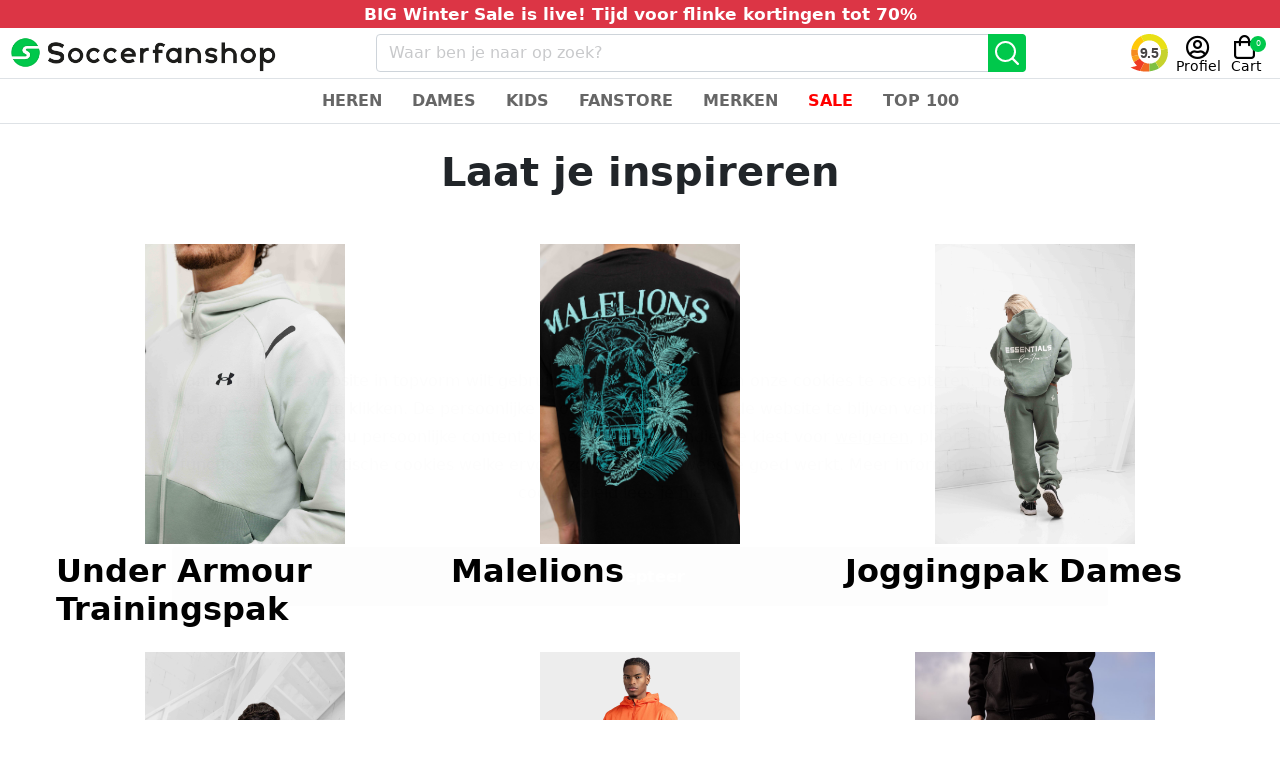

--- FILE ---
content_type: text/html; charset=UTF-8
request_url: https://www.soccerfanshop.nl/blog/
body_size: 25955
content:
<!DOCTYPE html>
<html id="html-id" class="html" lang="nl" style="overscroll-behavior: auto;">
    <head>
                <!-- Google Tag Manager , new -->
        <script>(function(w,d,s,l,i){w[l]=w[l]||[];w[l].push({'gtm.start':
        new Date().getTime(),event:'gtm.js'});var f=d.getElementsByTagName(s)[0],
        j=d.createElement(s),dl=l!='dataLayer'?'&l='+l:'';j.async=true;j.src=
        'https://www.googletagmanager.com/gtm.js?id='+i+dl;f.parentNode.insertBefore(j,f);
        })(window,document,'script','dataLayer','GTM-W7T35ZHL');</script>
        <!-- End Google Tag Manager , new -->
                
      <link rel="stylesheet" href="https://www.soccerfanshop.nl/wp-content/themes/soccerfanshop/css/swiper-bundle.min.css" />
      <meta charset="UTF-8">
      <meta http-equiv="X-UA-Compatible" content="IE=edge">
      <meta http-equiv="Cache-Control" content="no-cache, no-store, must-revalidate"/>
      <meta http-equiv="Pragma" content="no-cache"/>
      <meta http-equiv="Expires" content="0"/>
      <meta name="viewport" content="width=device-width, initial-scale=1">
      <meta name="author" content="Soccerfanshop.nl webteam">
      <title> Under Armour Trainingspak | Soccerfanshop NL</title>
      <link as="style" rel="stylesheet preload prefetch" crossorigin="anonymous" href="https://www.soccerfanshop.nl/wp-content/themes/soccerfanshop/css/vendors/bootstrap.min.css">
      <link as="style" rel="stylesheet preload prefetch" crossorigin="anonymous" href="https://www.soccerfanshop.nl/wp-content/themes/soccerfanshop/css/soccerfanshop-fonts.css" />
      <link as="style" rel="stylesheet preload prefetch" crossorigin="anonymous" href="https://www.soccerfanshop.nl/wp-content/themes/soccerfanshop/css/fa.css" />
      <link as="style" rel="stylesheet preload prefetch" crossorigin="anonymous" href="https://www.soccerfanshop.nl/wp-content/themes/soccerfanshop/css/soccerfanshop.css?1769296409"  />
      <link rel="stylesheet" href= "https://www.soccerfanshop.nl/wp-content/themes/soccerfanshop/css/glider.min.css">
            <link rel="stylesheet" href= "https://www.soccerfanshop.nl/wp-content/themes/soccerfanshop/css/vendors/ldbtn.min.css" />
      <script type="text/javascript" src= "https://www.soccerfanshop.nl/wp-content/themes/soccerfanshop/js/bootstrap.bundle.min.js" ></script>
      

   <script type="text/javascript" src= "https://cdn.soccerfanshop.nl/logo/jquery-ui.min.js" defer></script>
              <script type="text/javascript" src= "https://cdn.soccerfanshop.nl/logo/jquery-ui.min.js" defer></script>
              <script type="text/javascript" src="//cdnjs.cloudflare.com/ajax/libs/jqueryui-touch-punch/0.2.3/jquery.ui.touch-punch.min.js" defer></script>
              <link rel="alternate" hreflang="nl-be" href="https://www.soccerfanshop.be/blog/"  />
        <link rel="alternate" hreflang="nl-nl" href="https://www.soccerfanshop.nl/blog/" />
        
        <meta name="description" content="Bestel jouw Under Armour Trainingspak makkelijk en snel op Soccerfanshop. Verlaagde verzendkosten vanaf €100,-  Eenvoudig retourneren binnen 14 dagen">
        <meta property="og:locale" content="nl_NL" />
        <meta property="og:type" content="article" />
        <meta property="og:title" content="Under Armour Trainingspak | Soccerfanshop" />
        <meta property="og:description" content="Bestel jouw Under Armour Trainingspak makkelijk en snel op Soccerfanshop. Verlaagde verzendkosten vanaf €100,-  Eenvoudig retourneren binnen 14 dagen" />
        <meta property="og:url" content="https://www.soccerfanshop.nl/blog/under-armour/" />
        <meta property="og:site_name" content="soccerfanshop.nl" />
        <meta property="article:modified_time" content="01/24/2026 11:13:29 pm" />
        <meta name="twitter:card" content="summary" /><meta name='robots' content='max-image-preview:large' />
	<style>img:is([sizes="auto" i], [sizes^="auto," i]) { contain-intrinsic-size: 3000px 1500px }</style>
	<link rel='dns-prefetch' href='//static.klaviyo.com' />
<script type="text/javascript">
/* <![CDATA[ */
window._wpemojiSettings = {"baseUrl":"https:\/\/s.w.org\/images\/core\/emoji\/16.0.1\/72x72\/","ext":".png","svgUrl":"https:\/\/s.w.org\/images\/core\/emoji\/16.0.1\/svg\/","svgExt":".svg","source":{"concatemoji":"https:\/\/www.soccerfanshop.nl\/wp-includes\/js\/wp-emoji-release.min.js?ver=d78197adf175535ab5c4649dc7d9d0bc"}};
/*! This file is auto-generated */
!function(s,n){var o,i,e;function c(e){try{var t={supportTests:e,timestamp:(new Date).valueOf()};sessionStorage.setItem(o,JSON.stringify(t))}catch(e){}}function p(e,t,n){e.clearRect(0,0,e.canvas.width,e.canvas.height),e.fillText(t,0,0);var t=new Uint32Array(e.getImageData(0,0,e.canvas.width,e.canvas.height).data),a=(e.clearRect(0,0,e.canvas.width,e.canvas.height),e.fillText(n,0,0),new Uint32Array(e.getImageData(0,0,e.canvas.width,e.canvas.height).data));return t.every(function(e,t){return e===a[t]})}function u(e,t){e.clearRect(0,0,e.canvas.width,e.canvas.height),e.fillText(t,0,0);for(var n=e.getImageData(16,16,1,1),a=0;a<n.data.length;a++)if(0!==n.data[a])return!1;return!0}function f(e,t,n,a){switch(t){case"flag":return n(e,"\ud83c\udff3\ufe0f\u200d\u26a7\ufe0f","\ud83c\udff3\ufe0f\u200b\u26a7\ufe0f")?!1:!n(e,"\ud83c\udde8\ud83c\uddf6","\ud83c\udde8\u200b\ud83c\uddf6")&&!n(e,"\ud83c\udff4\udb40\udc67\udb40\udc62\udb40\udc65\udb40\udc6e\udb40\udc67\udb40\udc7f","\ud83c\udff4\u200b\udb40\udc67\u200b\udb40\udc62\u200b\udb40\udc65\u200b\udb40\udc6e\u200b\udb40\udc67\u200b\udb40\udc7f");case"emoji":return!a(e,"\ud83e\udedf")}return!1}function g(e,t,n,a){var r="undefined"!=typeof WorkerGlobalScope&&self instanceof WorkerGlobalScope?new OffscreenCanvas(300,150):s.createElement("canvas"),o=r.getContext("2d",{willReadFrequently:!0}),i=(o.textBaseline="top",o.font="600 32px Arial",{});return e.forEach(function(e){i[e]=t(o,e,n,a)}),i}function t(e){var t=s.createElement("script");t.src=e,t.defer=!0,s.head.appendChild(t)}"undefined"!=typeof Promise&&(o="wpEmojiSettingsSupports",i=["flag","emoji"],n.supports={everything:!0,everythingExceptFlag:!0},e=new Promise(function(e){s.addEventListener("DOMContentLoaded",e,{once:!0})}),new Promise(function(t){var n=function(){try{var e=JSON.parse(sessionStorage.getItem(o));if("object"==typeof e&&"number"==typeof e.timestamp&&(new Date).valueOf()<e.timestamp+604800&&"object"==typeof e.supportTests)return e.supportTests}catch(e){}return null}();if(!n){if("undefined"!=typeof Worker&&"undefined"!=typeof OffscreenCanvas&&"undefined"!=typeof URL&&URL.createObjectURL&&"undefined"!=typeof Blob)try{var e="postMessage("+g.toString()+"("+[JSON.stringify(i),f.toString(),p.toString(),u.toString()].join(",")+"));",a=new Blob([e],{type:"text/javascript"}),r=new Worker(URL.createObjectURL(a),{name:"wpTestEmojiSupports"});return void(r.onmessage=function(e){c(n=e.data),r.terminate(),t(n)})}catch(e){}c(n=g(i,f,p,u))}t(n)}).then(function(e){for(var t in e)n.supports[t]=e[t],n.supports.everything=n.supports.everything&&n.supports[t],"flag"!==t&&(n.supports.everythingExceptFlag=n.supports.everythingExceptFlag&&n.supports[t]);n.supports.everythingExceptFlag=n.supports.everythingExceptFlag&&!n.supports.flag,n.DOMReady=!1,n.readyCallback=function(){n.DOMReady=!0}}).then(function(){return e}).then(function(){var e;n.supports.everything||(n.readyCallback(),(e=n.source||{}).concatemoji?t(e.concatemoji):e.wpemoji&&e.twemoji&&(t(e.twemoji),t(e.wpemoji)))}))}((window,document),window._wpemojiSettings);
/* ]]> */
</script>
<link rel='stylesheet' id='woocommerce-layout-css' href='https://www.soccerfanshop.nl/wp-content/plugins/woocommerce/assets/css/woocommerce-layout.css?ver=9.9.6' type='text/css' media='all' />
<link rel='stylesheet' id='postnl-fe-checkout-css' href='https://www.soccerfanshop.nl/wp-content/plugins/woo-postnl/assets/css/fe-checkout.css?ver=5.1.0' type='text/css' media='all' />
<script type="text/javascript" src="https://www.soccerfanshop.nl/wp-includes/js/jquery/jquery.min.js?ver=3.7.1" id="jquery-core-js"></script>
<script type="text/javascript" src="https://www.soccerfanshop.nl/wp-includes/js/jquery/jquery-migrate.min.js?ver=3.4.1" id="jquery-migrate-js"></script>
<script type="text/javascript" src="https://www.soccerfanshop.nl/wp-content/plugins/woocommerce/assets/js/jquery-blockui/jquery.blockUI.min.js?ver=2.7.0-wc.9.9.6" id="jquery-blockui-js" defer="defer" data-wp-strategy="defer"></script>
<script type="text/javascript" src="https://www.soccerfanshop.nl/wp-content/plugins/woocommerce/assets/js/js-cookie/js.cookie.min.js?ver=2.1.4-wc.9.9.6" id="js-cookie-js" defer="defer" data-wp-strategy="defer"></script>
<script type="text/javascript" id="woocommerce-js-extra">
/* <![CDATA[ */
var woocommerce_params = {"ajax_url":"\/wp-admin\/admin-ajax.php","wc_ajax_url":"\/?wc-ajax=%%endpoint%%","i18n_password_show":"Wachtwoord weergeven","i18n_password_hide":"Wachtwoord verbergen"};
/* ]]> */
</script>
<script type="text/javascript" src="https://www.soccerfanshop.nl/wp-content/plugins/woocommerce/assets/js/frontend/woocommerce.min.js?ver=9.9.6" id="woocommerce-js" defer="defer" data-wp-strategy="defer"></script>
<script type="text/javascript" id="wc-settings-dep-in-header-js-after">
/* <![CDATA[ */
console.warn( "Scripts that have a dependency on [wc-settings, wc-blocks-checkout] must be loaded in the footer, klaviyo-klaviyo-checkout-block-editor-script was registered to load in the header, but has been switched to load in the footer instead. See https://github.com/woocommerce/woocommerce-gutenberg-products-block/pull/5059" );
console.warn( "Scripts that have a dependency on [wc-settings, wc-blocks-checkout] must be loaded in the footer, klaviyo-klaviyo-checkout-block-view-script was registered to load in the header, but has been switched to load in the footer instead. See https://github.com/woocommerce/woocommerce-gutenberg-products-block/pull/5059" );
/* ]]> */
</script>
<script type="text/javascript" src="https://www.soccerfanshop.nl/wp-content/plugins/woocommerce/assets/js/select2/select2.full.min.js?ver=4.0.3-wc.9.9.6" id="select2-js" defer="defer" data-wp-strategy="defer"></script>
<link rel="https://api.w.org/" href="https://www.soccerfanshop.nl/wp-json/" /><link rel="EditURI" type="application/rsd+xml" title="RSD" href="https://www.soccerfanshop.nl/xmlrpc.php?rsd" />

<!-- Start of Clerk.io E-commerce Personalisation tool - www.clerk.io -->
<script type="text/javascript">
  // (function(w,d){
  //   var e=d.createElement('script');e.type='text/javascript';e.async=true;
  //   e.src=(d.location.protocol=='https:'?'https':'http')+'://cdn.clerk.io/clerk.js';
  //   var s=d.getElementsByTagName('script')[0];s.parentNode.insertBefore(e,s);
  //   w.__clerk_q=w.__clerk_q||[];w.Clerk=w.Clerk||function(){ w.__clerk_q.push(arguments) };
  // })(window,document);

  jQuery(document).ready(function(){
    Clerk('config', {
    key: 'rESe3t2dI8PbpqYA6Dy45TZ1wc8dROnV'
  });
  });

</script>
<!-- End of Clerk.io E-commerce Personalisation tool - www.clerk.io -->
<script>
window.dataLayer = window.dataLayer || [];

window.dataLayer.push({
  event: 'initial_datalayer',
  page_server: 'Server-01',
  insights_id: 'undefined',
  user_id: 'undefined',
  user_mail: 'undefined',
  user_mail_hashed: 'eb045d78d273107348b0300c01d29b7552d622abbc6faf81b3ec55359aa9950c'
});
</script>
<script>
// track when user clicks on start with payment
jQuery('#place_order').on('click', function () {
    dataLayer.push({
        event: "add_payment_info",
        ecommerce: {
            payment_type: jQuery('input[name="payment_method"]:checked').val()
        }
    });
});

</script>

<!-- End Google Tag Manager -->

<script type="text/javascript">
(function(url){
	if(/(?:Chrome\/26\.0\.1410\.63 Safari\/537\.31|WordfenceTestMonBot)/.test(navigator.userAgent)){ return; }
	var addEvent = function(evt, handler) {
		if (window.addEventListener) {
			document.addEventListener(evt, handler, false);
		} else if (window.attachEvent) {
			document.attachEvent('on' + evt, handler);
		}
	};
	var removeEvent = function(evt, handler) {
		if (window.removeEventListener) {
			document.removeEventListener(evt, handler, false);
		} else if (window.detachEvent) {
			document.detachEvent('on' + evt, handler);
		}
	};
	var evts = 'contextmenu dblclick drag dragend dragenter dragleave dragover dragstart drop keydown keypress keyup mousedown mousemove mouseout mouseover mouseup mousewheel scroll'.split(' ');
	var logHuman = function() {
		if (window.wfLogHumanRan) { return; }
		window.wfLogHumanRan = true;
		var wfscr = document.createElement('script');
		wfscr.type = 'text/javascript';
		wfscr.async = true;
		wfscr.src = url + '&r=' + Math.random();
		(document.getElementsByTagName('head')[0]||document.getElementsByTagName('body')[0]).appendChild(wfscr);
		for (var i = 0; i < evts.length; i++) {
			removeEvent(evts[i], logHuman);
		}
	};
	for (var i = 0; i < evts.length; i++) {
		addEvent(evts[i], logHuman);
	}
})('//www.soccerfanshop.nl/?wordfence_lh=1&hid=56A42972FCA3A9E0008DC64F218A3371');
</script>	<noscript><style>.woocommerce-product-gallery{ opacity: 1 !important; }</style></noscript>
				<script  type="text/javascript">
				!function(f,b,e,v,n,t,s){if(f.fbq)return;n=f.fbq=function(){n.callMethod?
					n.callMethod.apply(n,arguments):n.queue.push(arguments)};if(!f._fbq)f._fbq=n;
					n.push=n;n.loaded=!0;n.version='2.0';n.queue=[];t=b.createElement(e);t.async=!0;
					t.src=v;s=b.getElementsByTagName(e)[0];s.parentNode.insertBefore(t,s)}(window,
					document,'script','https://connect.facebook.net/en_US/fbevents.js');
			</script>
			<!-- WooCommerce Facebook Integration Begin -->
			<script  type="text/javascript">

				fbq('init', '2951731138386233', {}, {
    "agent": "woocommerce_0-9.9.6-3.5.11"
});

				document.addEventListener( 'DOMContentLoaded', function() {
					// Insert placeholder for events injected when a product is added to the cart through AJAX.
					document.body.insertAdjacentHTML( 'beforeend', '<div class=\"wc-facebook-pixel-event-placeholder\"></div>' );
				}, false );

			</script>
			<!-- WooCommerce Facebook Integration End -->
			<link rel="icon" href="https://cdn.soccerfanshop.nl/wp-content/uploads/2021/07/13131104/cropped-SoccerLogoSmallWitachtergrond-32x32.png" sizes="32x32" />
<link rel="icon" href="https://cdn.soccerfanshop.nl/wp-content/uploads/2021/07/13131104/cropped-SoccerLogoSmallWitachtergrond-192x192.png" sizes="192x192" />
<link rel="apple-touch-icon" href="https://cdn.soccerfanshop.nl/wp-content/uploads/2021/07/13131104/cropped-SoccerLogoSmallWitachtergrond-180x180.png" />
<meta name="msapplication-TileImage" content="https://cdn.soccerfanshop.nl/wp-content/uploads/2021/07/13131104/cropped-SoccerLogoSmallWitachtergrond-270x270.png" />
		<style type="text/css" id="wp-custom-css">
			
select#myparcel-delivery-options__deliveryDate{
 display:none !important;
}

label[for='myparcel-delivery-options__deliveryMoment--standard']{
	display:none !important;
}

input#myparcel-delivery-options__deliveryMoment--standard{
	display:none !important;
}		</style>
		      <style>
        .add-to-cart-container{
            position: fixed;
            left:0;
            right:0;
            bottom:0;
            z-index:49;
            background-color:white;
            padding: 5px;
            padding-top: 10px;
            border-top: 1px solid rgba(0,0,0,0.15);
            box-shadow: 0 10px 20px 0 rgb(0 0 0 / 20%);
        }

        #carouselExampleSlidesOnly .product-image-slide{
          height:auto;
        }

        .mini-banner{
          display:none;
        }

        .mini-banner{
          position: absolute !important;
          height: 20%;
          left: 5px;
          top: 5px;
          z-index: 1 !important;
          pointer-events: none;
        }

                .special-sale-banner{
          display:block !important;
        }
        
        .USPcountdowntimerhide{
          font-size: 17px;
          font-weight: 600;
        }
        .USPcountdowntimer{
          color:#e72e2e;
          font-weight: 700;
        }
                .product-wrapper div{
          position: relative;
        }

                .product-wrapper div .available-sizes{
          position: absolute;
        }

        .product-wrapper div .available-sizes , .product-wrapper div img{
          z-index:-1;
        }

        .hot-banner{
          display: block;
          top:unset;
          left:0;
          bottom:20px;
          pointer-events: none;
          height: 8%;
        }
                .product-wrapper:hover .available-sizes{
          bottom: 0px;
            opacity: 1;
            z-index: 1;
        }

                .product-wrapper .available-sizes{
          font-size: 14px;
            bottom: -75px;
            opacity: 0;
        }

        .product-wrapper .available-sizes{
          left: 0;
          right: 0; 
          border: 0px !important;  
          border-bottom: 5px solid white;
        }

        .product-wrapper h3 ,  .product-wrapper h3 + p , .product-wrapper h3 + b {
          margin-bottom:0;
          padding-bottom: 0.5rem;
          background:white;
        }

        

          .productoverzicht-flex-container{
            order: 3 !important;
          }

          #gimmick {
    display:block;
    pointer-events:none;
    position: absolute;
    top:0;
    left:0;
    z-index:98;
}

    @media (min-width: 1400px){
      .product-wrapper{
          flex-basis: 25%;
      }
    }

    .new-color-button{
      background-color:#ffb74a!important ; 
    }

    .postnl_checkout_tab_list > li.active .postnl_checkout_tab{
      background-color:#ffb74a!important ; 
    }

    .clerk-design-component-E9zQjcai{
      background-color:#f6a800!important ; 
    }

    .clerk-design-component-I7RrYlcX {
      background-color:#f6a800!important ; 
    }
    
        .nieuwe-achtergrond-kleur, .add-to-cart-button{
          background-color:#f6a800!important ; 
        }

        .active.product-varation-image{
          border-bottom: 3px solid !important;
        }

        .sfan-button-outline {
            border-color: black !important;
            color: black !important;
        }


        .override-faslet-button{
          background-color:black !important;
          border-color:black !important;
        }

        .active.sfan-button-outline, .sfan-button-outline:hover {
            background: black !important;
            color: white !important;
        }
          </style>
          <script>
      		document.addEventListener('DOMContentLoaded', function(event) { 
            var styles = ".open-button.normal {background: black !important;}.open-button {border: 1px solid black !important;}.open-button.normal:hover {color: black !important;background: white !important;}.open-button.normal:hover #logo {fill: black !important;}";
            var styleSheet = document.createElement("style");
            styleSheet.innerText = styles;
            if( document.getElementById("faslet-color-class-setter")){
              document.getElementById("faslet-color-class-setter").shadowRoot.appendChild(styleSheet);
            }
          });
      </script>
    </head>
    <script src="https://unpkg.com/webp-hero@0.0.0-dev.27/dist-cjs/polyfills.js"></script>
    <script src="https://unpkg.com/webp-hero@0.0.0-dev.27/dist-cjs/webp-hero.bundle.js"></script>
    <script>
      jQuery(document).ready(function(){
        var webpMachine = new webpHero.WebpMachine();
      webpMachine.polyfillDocument();
      });
    </script>
    <body>

          <!-- Google Tag Manager (noscript) -->
      <noscript><iframe src="https://www.googletagmanager.com/ns.html?id=GTM-W7T35ZHL"
      height="0" width="0" style="display:none;visibility:hidden"></iframe></noscript>
      <!-- End Google Tag Manager (noscript) -->
       
    <script type="speculationrules">
{"prefetch":[{"source":"document","where":{"and":[{"href_matches":"\/*"},{"not":{"href_matches":["\/wp-*.php","\/wp-admin\/*","\/wp-content\/uploads\/*","\/wp-content\/*","\/wp-content\/plugins\/*","\/wp-content\/themes\/soccerfanshop\/*","\/*\\?(.+)"]}},{"not":{"selector_matches":"a[rel~=\"nofollow\"]"}},{"not":{"selector_matches":".no-prefetch, .no-prefetch a"}}]},"eagerness":"conservative"}]}
</script>
			<!-- Start of Clerk.io E-commerce Personalisation tool - www.clerk.io -->
			<script>
				(function(w,d){
					const e = d.createElement('script');e.type='text/javascript';e.async=true;
					e.src=(d.location.protocol==='https:'?'https':'http')+'://custom.clerk.io/soccerfanshopnl.js';
					const s = d.getElementsByTagName('script')[0];s.parentNode.insertBefore(e,s);
					w.__clerk_q=w.__clerk_q||[];w.Clerk=w.Clerk||function(){w.__clerk_q.push(arguments)};
				})(window,document);

				Clerk('config', {
					key: 'rESe3t2dI8PbpqYA6Dy45TZ1wc8dROnV',
					collect_email: true,
					language: 'dutch',
					formatters: {
						currency_converter: function(price) {
							const rate = parseFloat('1');
							return price * rate;
						}
					},
										globals: {
						currency_symbol: '&euro;',
						currency_iso: 'EUR'
					}
										});

										if(typeof window.Clerk == 'function') {
							Clerk('call', 'log/email', {
								email: ""
							});
						}
					
			</script>
			<!-- End of Clerk.io E-commerce Personalisation tool - www.clerk.io -->
							<script>

					jQuery(document).ready(function ($) {

						ClerkSearchPage = function(){

							$("#SearchTerms").each(function() {
								$(this).attr('name', 'searchterm');
								$(this).attr('value', '');
							});
							$(".searchbar-container").each(function (){
								$(this).attr('action', 'https://www.soccerfanshop.nl/zoeken/');
							});

							$('input[name="post_type"][value="product"]').each(function (){
								$(this).remove();
							});

						};

						ClerkSearchPage();

					});

				</script>
									<script>

						if(window.hasOwnProperty("jQuery")){
							// jQuery
							jQuery(document).ajaxComplete(function(event,request, settings){

							if( settings.url.includes("add_to_cart")
								|| settings.url.includes("remove_from_cart")
								|| settings.url.includes("removed_item")
								|| settings.url.includes("remove_item")
								|| settings.url.includes("get_refreshed_fragments")
								){

								request = jQuery.ajax({
												type : "POST",
												url  : "https://www.soccerfanshop.nl/wp-admin/admin-ajax.php",
												data: {
													action:'get_cart'
												},
											});

											request.done(function (response, textStatus, jqXHR){
												var clerk_productids = response;
												var clerk_last_productids = [];
												if( localStorage.getItem('clerk_productids') !== null ){
													clerk_last_productids = localStorage.getItem('clerk_productids').split(",");
													clerk_last_productids = clerk_last_productids.map(Number);
												}
												//sort
												clerk_productids = clerk_productids.sort((a, b) => a - b);
												clerk_last_productids = clerk_last_productids.sort((a, b) => a - b);
												// compare
												if(JSON.stringify(clerk_productids) == JSON.stringify(clerk_last_productids)){
													// if equal - maybe compare content??
													// console.log('equal: ', clerk_productids, clerk_last_productids)
												}else{
													// if not equal send cart to clerk
													//console.log('not equal: ', clerk_productids, clerk_last_productids)
													Clerk('cart', 'set', clerk_productids);
												}
												// save for next compare
												localStorage.setItem("clerk_productids", clerk_productids);
											});

											request.fail(function (jqXHR, textStatus, errorThrown){
												console.error(
													"The following error occurred: "+
													textStatus, errorThrown
												);
											});
									}
							});

						}else{
							// no jQuery
							// Store a reference to the native method
							let open = XMLHttpRequest.prototype.open;

							// Overwrite the native method
							XMLHttpRequest.prototype.open = function() {
								// Assign an event listener
								this.addEventListener("load", function(){

								if( this.responseURL.includes("add_to_cart")
									|| this.responseURL.includes("remove_from_cart")
									|| this.responseURL.includes("removed_item")
									|| this.responseURL.includes("remove_item")
									|| this.responseURL.includes("get_refreshed_fragments")
									){
									// get cart here
									data = "action=get_cart";

									const request = new XMLHttpRequest();

									request.addEventListener('load', function () {
									if (this.readyState === 4 && this.status === 200) {
										var response = this.responseText.replace('[', '').replace(']', '');
										var clerk_productids = [];
										clerk_productids = response.split(",")
										clerk_productids = clerk_productids.map(Number);
										var clerk_last_productids = [];
										if( localStorage.getItem('clerk_productids') !== null ){
											clerk_last_productids = localStorage.getItem('clerk_productids').split(",");
											clerk_last_productids = clerk_last_productids.map(Number);
										}
										//sort
										clerk_productids = clerk_productids.sort((a, b) => a - b);
										clerk_last_productids = clerk_last_productids.sort((a, b) => a - b);
										// compare
										if(JSON.stringify(clerk_productids) == JSON.stringify(clerk_last_productids)){
											// if equal - do nothing
											// console.log('equal: ', clerk_productids, clerk_last_productids)
										}else{
											// if not equal send cart to clerk
											// console.log('not equal: ', clerk_productids, clerk_last_productids)
											Clerk('cart', 'set', clerk_productids);
										}
										// save for next compare
										localStorage.setItem("clerk_productids", clerk_productids);
									}
									});

									request.open('POST', "https://www.soccerfanshop.nl/wp-admin/admin-ajax.php", true);
									request.setRequestHeader('Content-Type', 'application/x-www-form-urlencoded; charset=UTF-8');
									request.send(data);

								}

								}, false);

								// Call the stored reference to the native method
								open.apply(this, arguments);
							};

						}

						</script>
					<script type="application/ld+json">
{
"@context": "http://schema.org",
"@type": "WebSite",
"url": "https://www.soccerfanshop.nl/",
"potentialAction": {
"@type": "SearchAction",
"target": "https://www.soccerfanshop.nl/product-categorie/voetbal/?zoek=filter&s={s}",
"query-input": "required name=s"
}
}
</script>
<script>

    // send ids of list to analytics
    document.addEventListener("DOMContentLoaded", function(){
        return;
    // test script hier
    var products = jQuery( ".product-wrapper" );
    var items = [];
    let count = 0;
    products.each(function( index ) {
    count++;
    var item = []
    item.item_id = jQuery(this).attr("data-product-id");
    item.index = count;
    items.push(item);
});

window.dataLayer = window.dataLayer || [];
dataLayer.push({
event: "view_item_list",
ecommerce: {
items: items
}
});
    });
    
    </script>
<script>
    function push_to_datalayer_silvas_show_cart()
    {
window.dataLayer = window.dataLayer || [];
window.dataLayer.push({
    "event" : 'view_cart',
    "ecommerce": {    
    "items": [
    ]
  }});
}
</script>
    			<!-- Facebook Pixel Code -->
			<noscript>
				<img
					height="1"
					width="1"
					style="display:none"
					alt="fbpx"
					src="https://www.facebook.com/tr?id=2951731138386233&ev=PageView&noscript=1"
				/>
			</noscript>
			<!-- End Facebook Pixel Code -->
			<link rel='stylesheet' id='wc-blocks-style-css' href='https://www.soccerfanshop.nl/wp-content/plugins/woocommerce/assets/client/blocks/wc-blocks.css?ver=wc-9.9.6' type='text/css' media='all' />
<script async src='//static.klaviyo.com/onsite/js/W8KCNH/klaviyo.js?ver=3.7.0'></script><script type="text/javascript" id="metorik-js-js-extra">
/* <![CDATA[ */
var metorik_params = {"source_tracking":{"enabled":true,"cookie_lifetime":6,"session_length":30,"sbjs_domain":false,"cookie_name":"mtk_src_trk"},"cart_tracking":{"enabled":false,"cart_items_count":0,"item_was_added_to_cart":false,"wc_ajax_capture_customer_data_url":"\/?wc-ajax=metorik_capture_customer_data","wc_ajax_email_opt_out_url":"\/?wc-ajax=metorik_email_opt_out","wc_ajax_email_opt_in_url":"\/?wc-ajax=metorik_email_opt_in","wc_ajax_seen_add_to_cart_form_url":"\/?wc-ajax=metorik_seen_add_to_cart_form","add_cart_popup_should_scroll_to":true,"add_cart_popup_placement":"bottom","add_to_cart_should_mark_as_seen":true,"add_to_cart_form_selectors":[".ajax_add_to_cart",".single_add_to_cart_button"]},"nonce":"cdcd18c5a3"};
/* ]]> */
</script>
<script type="text/javascript" src="https://www.soccerfanshop.nl/wp-content/plugins/metorik-helper/assets/js/metorik.min.js?ver=2.0.10" id="metorik-js-js"></script>
<script type="text/javascript" src="https://www.soccerfanshop.nl/wp-content/plugins/woo-postnl/assets/js/fe-checkout.js?ver=5.1.0" id="postnl-fe-checkout-js"></script>
<script type="text/javascript" id="kl-identify-browser-js-extra">
/* <![CDATA[ */
var klUser = {"current_user_email":"","commenter_email":""};
/* ]]> */
</script>
<script type="text/javascript" src="https://www.soccerfanshop.nl/wp-content/plugins/klaviyo/inc/js/kl-identify-browser.js?ver=3.7.0" id="kl-identify-browser-js"></script>
<!-- WooCommerce JavaScript -->
<script type="text/javascript">
jQuery(function($) { 
/* WooCommerce Facebook Integration Event Tracking */
fbq('set', 'agent', 'woocommerce_0-9.9.6-3.5.11', '2951731138386233');
fbq('track', 'PageView', {
    "source": "woocommerce_0",
    "version": "9.9.6",
    "pluginVersion": "3.5.11",
    "user_data": {}
}, {
    "eventID": "90988721-e574-481d-bf12-e55201125a63"
});
 });
</script>
    <script>
        function startTimer(duration, display) {

            var timer = duration, minutes, seconds , day;
            var object = setInterval(function () {

                day = parseInt(timer / (60 * 60 *24), 10);
               
                hours = parseInt((timer / (60 * 60)) % 24, 10);
                console.log(hours);
                minutes = parseInt((timer % (60 * 60)) / 60, 10);  

                seconds = parseInt(timer % 60, 10);

                if(day > 1 ){
                  display.textContent =  day + " dagen ";
                }else{

                  // add the days in hours
                  hours += day * 24;

                  if(hours != 0 ){
                    display.textContent =  hours + " uur en " + minutes + " minuten";
                  }else{
                    if(minutes != 0 ){
                    display.textContent =   minutes + " minuten";
                  }
                  }
                }

                if (--timer < 0) {
                    timer = duration;
                    clearInterval(object);
                }

              
            }, 1000);
        }

        window.onload = function () {
                display = document.querySelector('.countdowntimer');

                if(display){
                    var time = display.getAttribute("data-time-left");
                    
                    startTimer(time, display);
                }
          
        };

    </script>
        <style>
        .hide-wishlist{
            display:none !important;
        }
        
        #product-image-container-1935746{
            display:none !important;
        }
    </style>
         <!-- Topbar -->
    <div id="topbar-container" class="bg-danger text-white text-center">
        <div class="container align-items-center p-1 small-text-mobile" style="line-height: 1.2em;" d-time="1769296409">
        <!-- <span class="pe-2" style="width:1.5em;"><i class="fas fa-check"></i></span> -->
                    <a data-day="2026-01-24" ctime="1769296409" class="text-white" href="https://www.soccerfanshop.nl/winkel/heren/heren-sale/">BIG Winter Sale is live! Tijd voor flinke kortingen tot 70%</a>
         
        </div>
    </div>
        <!-- Header -->
        <style>
            
                    @media (max-width: 989px){ 

                        .search-overlay{
                            background: white !important;
                            visibility: hidden;
                        }
                        #SearchTerms.active{
                            padding-left: 45px !important;
                        }

                        #topbar-container.active{
                            display: none !important;
                        }

                
                        .back-button.active{
                            display: block !important;
                        }

                        #searchbar-container.active{
                            margin: 0 !important;
                            max-width: unset;
                            padding: 10px;
                            position: absolute !important;
                            top: 0px;
                            left: 0px;
                            right: 0px;
                            bottom: 0px;
                            height: 100vh;
                            overflow: auto;
                            background-color: #fff;
                        }
                    }

                .header-wrapper{
                    padding: 0 !important;
                    padding-bottom: 0 !important;
                    justify-content: space-between;
                }

                .searchbar-container{
                    max-width: 650px;
                    margin-right:10px;
                }

                .mobile-menu-container{
                    margin-left: 10px;
                    margin-right: 10px !important;
                }

                .invisible-divider{
                    flex-basis: 100%;
                }

                @media (min-width: 576px){

                    .header-wrapper{
                        padding-top:10px;
                    }

                    .header-logo {
                        height: 40px;
                        width: 266px;

                    }
                    
                    .header-logo-container{
                        margin-left:10px;
                    }
                    .invisible-divider{
                        order: 3;
                    }

                    .mobile-menu-container{
                        order:4;
                    }

                    .searchbar-container{
                        order: 5;
                    }
                }

                @media (min-width: 769px){


                    .header-logo-container {
                        margin: 0 10px !important;
                    }

                    .header-logo-container{
                        order:1;
                    }
                    .searchbar-container{
                        order: 2;
                    }
                    .header-interface-container{
                        order: 3;
                    }

                    .mobile-menu-container{
                        order:5;
                    }
                }


                @media (min-width: 991px){

                    
                .header-wrapper{
                    justify-content: space-between;
                }

                .header-logo-container , .header-interface-container , .searchbar-container{
                    flex-basis: unset !important;
                    margin: 0 10px !important;
                }
                }   

                
            .kiyoh-wrapper{
                display: block;
                background: url("https://www.soccerfanshop.nl/wp-content/themes/soccerfanshop/images/icons/kv_shape.svg") 50% 50% no-repeat;
                background-size: cover;
                width: 39px;
                height: 39px;
                position: relative;
                color: #464343;
            }

            .kiyoh-rating-number {
                display: block;
                position: absolute;
                font-weight: 700;
                font-family: Gotham, Arial;
                font-size: 14px;
                top: 45%;
                left: 0;
                width: 100%;
                margin: -.55em 0 0 -.04em;
                letter-spacing: -.05em;
                text-align: center;
            }


                </style>
        <header>
        <div class="py-sm-2  px-2 px-sm-3 sfan-container mx-auto header-wrapper" style="    display: flex; align-items: center; flex-wrap: wrap; width: 100%;">
            <!-- lOGO -->
            <div class="header-logo-container">
                <a href="https://www.soccerfanshop.nl">
                    <picture>
                        <source srcset="https://cdn.soccerfanshop.nl/wp-content/uploads/2022/08/26103137/soccerfanshop-logo-dekstop-2000x300-1.webp" media="(min-width:1000px)">
                        <source srcset="https://cdn.soccerfanshop.nl/wp-content/uploads/2022/08/26103141/soccerfanshop-logo-tablet-1000x150-1.webp" media="(min-width:500px)">
                        <img loading="lazy" class="header-logo" src="https://cdn.soccerfanshop.nl/wp-content/uploads/2022/08/26103139/soccerfanshop-logo-mobile-500x-75.webp" alt="Soccerfanshop logo">
                    </picture>
                </a>
            </div>
            <!-- USER INTERFACE-->
            <div class="header-interface-container">
                <!-- USER-->


                                        <a style="padding: 5px;" href="https://www.kiyoh.com/reviews/1057306/Soccerfanshop.nl?from=widget&lang=nl" target="_blank"  >
                            <div class="kiyoh-wrapper">
                                <div class="kiyoh-rating-number">
                                9.5 
                                </div>
                            </div>
                        </a>


                                <a href="#" onclick="showLoggingOverlay()"  class="interface-container silog" data-event="menu-bar" data-event-data="user-account" >
                                        <i id="icon-user" class="far fa-user-circle user-interface-icons"></i>
                    <span style="position: absolute;
                    margin: 0 auto;
                    font-size: 14px;
                    left: 0;
                    bottom: -3px;
                    right: 0;
                    text-align: center;
                    ">
                    Profiel
                    </span>

                    
                </a>

                
    <div class="login-background-overlay" onclick="hideHeaderOverlay()"></div>
    <div class="login-overlay">     
        <div class="px-3 py-3 header-mobile-menu">
            <h4>Inloggen</h4>
            <i class="fal fa-times close-navbar-button"  onclick="hideHeaderOverlay()"></i>
        </div>
        <div class="px-4 py-3 scroll-auto">

            <form name="loginform" id="loginform" action= "https://www.soccerfanshop.nl/wp-login.php" method="post">
                <div class="mb-4 form-element">
                    <input type="text" class="form-control form-input" id="user_login" name="log" required placeholder="naam@voorbeeld.nl">
                    <label for="user-mail" class="form-label form-placeholder"  >E-mailadres</label>
                </div>
                <div class="mb-4 form-element">
                    <input type="password" class="mt-2 form-control form-input"  name="pwd" id="user-pass" required placeholder="Wachtwoord" autocomplete> 
                    <label for="user-login-pass" class="form-label form-placeholder" >Wachtwoord</label>
                </div>
                <input type="submit" name="wp-submit" id="wp-submit" class="btn p-2 w-100 fw-bold sfan-button rounded" style="border-radius:0px;" value="INLOGGEN">
                <input type="hidden" name="redirect_to" value="https://www.soccerfanshop.nl/blog/under-armour/">
            </form>

            <div class="d-none">
                            </div>
            <div class="my-4" style="border-bottom: 1px solid #e9ecef;"></div>
            <h4>Nieuw bij Soccerfanshop?</h4>
            <p >Maak een account aan en ontvang een 5% kortingcode voor jouw eerste bestelling.</p>

            <form>
                <div class="mb-3 form-element">
                    <input type="email" class="form-control form-input" id="user-register-mail" placeholder="naam@voorbeeld.nl" autocomplete="new-password">
                    <label for="user-register-mail" class="form-label form-placeholder">E-mailadres</label>
                </div>
                <div id="register-melding">
                </div>
                <div class="mb-2 form-element">
                    <input type="password" class="mt-2 form-control form-input" id="user-register-pass" onkeyup="CheckPasswordValidity()" placeholder="Wachtwoord" autocomplete="new-password"> 
                    <label for="user-register-pass" class="form-label form-placeholder">Wachtwoord</label>
                </div>

                <div class="mb-1 form-element">
                    <input type="password" class="mt-2 form-control form-input" id="user-register-pass-confirm" onkeyup="CheckPasswordValidity()" placeholder="Bevestig wachtwoord" autocomplete="new-password"> 
                </div>

                <div id="char-long-req" class="requirement-label form-check-label small-text">
                        <i class="far fa-check validated-req"></i>  
                        <i class="far fa-times invalid-req"></i>
                        Minimaal 8 tekens lang
                </div>
                <div id="letter-req" class="requirement-label form-check-label small-text">
                    <i class="far fa-check validated-req"></i>  
                    <i class="far fa-times invalid-req"></i>
                        Bevat letters
                </div>
                <div id="token-number-req" class="requirement-label form-check-label small-text">
                    <i class="far fa-check validated-req"></i>  
                    <i class="far fa-times invalid-req"></i>
                        Bevat minimaal 1 cijfer of teken 
                </div>
                <div id="same-req" class="requirement-label form-check-label small-text">
                    <i class="far fa-check validated-req"></i>  
                    <i class="far fa-times invalid-req"></i>
                        Beide wachtwoorden moeten overeen komen
                </div>
            </form>
            <button id="register-user-button" class="btn p-2 w-100 fw-bold sfan-button rounded mt-2" style="border-radius:0px;">Registreren</button>

        </div>
    </div>

    <script>
        function checkEmailValidity(emailAdress){
            let regexEmail = /(?:[a-z0-9!#$%&'*+/=?^_`{|}~-]+(?:\.[a-z0-9!#$%&'*+/=?^_`{|}~-]+)*|"(?:[\x01-\x08\x0b\x0c\x0e-\x1f\x21\x23-\x5b\x5d-\x7f]|\\[\x01-\x09\x0b\x0c\x0e-\x7f])*")@(?:(?:[a-z0-9](?:[a-z0-9-]*[a-z0-9])?\.)+[a-z0-9](?:[a-z0-9-]*[a-z0-9])?|\[(?:(?:25[0-5]|2[0-4][0-9]|[01]?[0-9][0-9]?)\.){3}(?:25[0-5]|2[0-4][0-9]|[01]?[0-9][0-9]?|[a-z0-9-]*[a-z0-9]:(?:[\x01-\x08\x0b\x0c\x0e-\x1f\x21-\x5a\x53-\x7f]|\\[\x01-\x09\x0b\x0c\x0e-\x7f])+)\])/;
            if (emailAdress.match(regexEmail)) {
                return true; 
            } else {
                return false; 
            }
        }

        function CheckPasswordValidity(){
            jQuery(".requirement-label").removeClass("text-danger");
            jQuery(".requirement-label").removeClass("text-success");

            let passed = 1;

            let pass = jQuery("#user-register-pass").val();
            let passcon = jQuery("#user-register-pass-confirm").val();

            //console.log(pass, passcon);
            if(pass !== passcon){

                passed = 0;
                jQuery("#same-req").addClass("text-danger");
            }else{
                jQuery("#same-req").addClass("text-success");
            }

            if(pass.length < 8){
                passed = 0;
                jQuery("#char-long-req").addClass("text-danger");
            }else{
                jQuery("#char-long-req").addClass("text-success");
            }

            let regexToken =  /([^0-9a-zA-Z])/
            let regexNumber = /[0-9]/ ;
            let regexAlfa = /[a-zA-Z]/ ;

            if(!pass.match(regexAlfa)){

                passed = 0;
                jQuery("#letter-req").addClass("text-danger");
            }else{
                jQuery("#letter-req").addClass("text-success");
            }

            if(! pass.match(regexToken) && !pass.match(regexNumber) ){

                passed = 0;
                jQuery("#token-number-req").addClass("text-danger");
            }else{
                jQuery("#token-number-req").addClass("text-success");
            }

            return passed;
        }

        jQuery("#register-user-button").click(function(e){
            let user_mail = jQuery("#user-register-mail").val() ;
            let user_pass = jQuery("#user-register-pass-confirm").val() ;
            if(! checkEmailValidity(user_mail)){
                jQuery("#user-register-mail").addClass("is-invalid");
                return;
            }

            var posting = jQuery.post(  "https://www.soccerfanshop.nl/wp-admin/admin-ajax.php", { action: "checkUserMail" , email: user_mail } );   
            posting.done(function( data ) {
                //! er bestaat een gebruiker met deze mail
                if(data != "0"){
                    jQuery("#register-melding").html("<b class='text-danger d-inline-block mb-2'>Zo te zien heb je al een account ,ben je jouw wachtwoord vergeten?<a class='text-primary' href='https://www.soccerfanshop.be/wp-login.php?action=lostpassword'>Klik dan hier</a></b>");
                    return;
                }else{
                    if(CheckPasswordValidity()){
                        var cruser = jQuery.post(  "https://www.soccerfanshop.nl/wp-admin/admin-ajax.php", { action: "registerNewUser" , email: user_mail , pass: user_pass } );  
                        cruser.done(function( data ) {          
                             window.location.reload(); 
                        });
                    }
                }
            });
        });


    </script>
    


                <a id="cart-interface-icon" class="interface-container silog" href="#cart" onclick="showCartOverlay('cart')" data-event="menu-bar" data-event-data="user-cart" >
                    <span class="interface-counters"data-time="1769296409"><span id="cart-interface-count">0</span></span>
                    <i class="user-interface-icons far fa-shopping-bag" id="icon-basket"></i>
                    <span style="position: absolute;
                    margin: 0 auto;
                    font-size: 14px;
                    left: 0;
                    bottom: -3px;
                    right: 0;
                    text-align: center;
                    ">
                    Cart
                    </span>
                </a>
                <div class="cart-background-overlay" onclick="hideCartOverlay()"></div>
                
                    <div id="cart-container" class="cart-overlay right-overlay overlay-hider">
                            <div class="cart-overlay  right-overlay overlay-hider ">

            <div class="px-3 py-3 header-mobile-menu">
                <h4>Winkelmand</h4>
                <i class="fal fa-times close-navbar-button" onclick="hideCartOverlay()"></i>
            </div>
            <div class="px-3 py-3 scroll-auto">

                <p>Er zit nog niets in je winkelmand. <A HREF='https://www.soccerfanshop.nl/winkel/nieuw/' style="color: var(--soccerfanshop-green); font-weight: bold;">Kijk hier voor onze nieuwe artikelen</A></p>
                        <script>
                jQuery("#cart-interface-count").html(0);
            </script>
                <script>
            function updateStockCart(cartkey){

                jQuery(".cart-overlay").addClass("busy");
                let max =  parseInt(jQuery("#"+ cartkey +"-qty").attr("max"));
                let qty = parseInt(jQuery("#"+ cartkey +"-qty").val());
                if(qty > max){
                    qty = max; 
                    jQuery("#"+ cartkey +"-qty").val(qty);
                    jQuery(".cart-overlay").removeClass("busy");
                }

                var posting = jQuery.post(  "https://www.soccerfanshop.nl/wp-admin/admin-ajax.php", { action: "updateCartQuantityValue" , cartkey: cartkey , itemquantity: qty  } );   
                posting.done(function( data ) {
                    if(data != "0"){
                            jQuery.ajax({
                            url : "https://www.soccerfanshop.nl/wp-admin/admin-ajax.php",
                            type: "POST",
                            data : { action:"refreshCartAjax"},
                            success: function(response2) {
                                jQuery("#cart-container").html(response2);
                                jQuery(".cart-overlay").removeClass("busy");
                            },
                            error: function (jqXHR, textStatus, errorThrown)
                            {
                                jQuery(".cart-overlay").removeClass("busy");
                            }
                        });
                        
                        
                    }
                });
            }
        </script>
        <div id='kies_je_free_gift'>
                    </div>
      
        <script>
        function refreshFreeGift()
        {
            var url = 'https://www.soccerfanshop.nl/wp-admin/admin-ajax.php';
            jQuery.post(url,{
                'action' : 'showAjaxSelectFreeGift'
            }, function(response){
                jQuery('#kies_je_free_gift').html(response);   
            });
        }
        </script>
    
   </div>
    
   
    
</div>

                </div>
            </div>
            
            <!-- placeholder menu -->
            <div class="py-2 me-3  mobile-menu-container">
               <i class="fas fa-bars menu-hamburger"  onclick="showMobileNav()" ></i>
                <div class=" mobile-overlay" onclick="hideMobileNav()"></div>
                <div class="mobile-menu-overlay">
                    <div class="px-4 py-3 ">
                        <a href="https://www.soccerfanshop.nl" data-event="menu-bar" data-event-data="soccerfanshop-logo" ><img loading="lazy" class="header-logo-mobile-menu" src="https://cdn.soccerfanshop.nl/wp-content/uploads/2022/08/26103139/soccerfanshop-logo-mobile-500x-75.webp" alt="Soccerfanshop logo"></a>
                        <i class="fal fa-times close-navbar-button"  onclick="hideMobileNav(),BackHeading(2)"></i>
                    </div>
                    <div class="px-3 position-relative">
                        <!-- <div class="position-relative mt-3 pe-2">
                            <form style="width:100%;" >
                                <input class="form-control" type="search" placeholder="Waar ben je naar op zoek?" name="SearchTerms" autocomplete="off" value="">
                                <button class="search-button" type="submit" aria-label="zoeken"><span><svg class="user-interface-icons" fill="currentColor"><path d="M10.5 0C16.299 0 21 4.701 21 10.5c0 2.493-.87 4.784-2.321 6.585l4.99 4.991a1.127 1.127 0 01-1.593 1.594l-4.991-4.991A10.456 10.456 0 0110.5 21C4.701 21 0 16.299 0 10.5S4.701 0 10.5 0zm0 2a8.5 8.5 0 100 17 8.5 8.5 0 000-17z" fill-rule="evenodd"></path></svg></span></button>    
                            </form>
                        </div> -->

                        <h2 class="accordion-header  accordion-header-nav slide-left " id="nav-1-heading"><a class="nav-head-item" href="https://www.soccerfanshop.nl"><button class="accordion-button collapsed no-sub-accordion accordion-nav-button text-uppercase   " aria-expanded="false" aria-controls="nav-1">Home</button></a></h2><h2 class="accordion-header accordion-header-nav slide-left " id="nav-2-heading" onclick="showSubheading(2)"><button class="accordion-button collapsed accordion-nav-button navheadingoverride text-uppercase  " aria-expanded="false">Heren</button></h2><div id="nav-2-submenu"><h2 class="accordion-header accordion-header-nav slide-left" style="display:none;"><a class="nav-head-item " href="javascript:BackHeading(2)"><button class="accordion-button collapsed no-sub-accordion accordion-nav-button text-uppercase" aria-expanded="false" aria-controls="nav-2"><i class="far fa-chevron-left" style="margin-right:12px;"></i> TERUG NAAR Alle Categorieën</button></a></h2><h2 class="accordion-header  accordion-header-nav slide-left accordion-header-nav-main" id="nav-3-heading" style="display:none;"><a class="nav-head-item" href="https://www.soccerfanshop.nl/winkel/heren/"><button class="accordion-button collapsed no-sub-accordion accordion-nav-button text-uppercase   " aria-expanded="false" aria-controls="nav-3">Alle herenkleding</button></a></h2><h2 class="accordion-header accordion-header-nav slide-left accordion-header-nav-main" id="nav-4-heading" style="display:none;" onclick="showSubheading(4)"><button class="accordion-button collapsed accordion-nav-button navheadingoverride text-uppercase  " aria-expanded="false">Merken</button></h2><div id="nav-4-submenu"><h2 class="accordion-header accordion-header-nav slide-left" style="display:none;"><a class="nav-head-item " href="javascript:BackHeading(4)"><button class="accordion-button collapsed no-sub-accordion accordion-nav-button text-uppercase" aria-expanded="false" aria-controls="nav-4"><i class="far fa-chevron-left" style="margin-right:12px;"></i> TERUG NAAR Heren</button></a></h2><h2 class="accordion-header  accordion-header-nav slide-left accordion-header-nav-main" id="nav-5-heading" style="display:none;"><a class="nav-head-item" href="https://www.soccerfanshop.nl/winkel/heren/24-uomo-heren/"><button class="accordion-button collapsed no-sub-accordion accordion-nav-button text-uppercase   " aria-expanded="false" aria-controls="nav-5">24 Uomo</button></a></h2><h2 class="accordion-header  accordion-header-nav slide-left accordion-header-nav-main" id="nav-6-heading" style="display:none;"><a class="nav-head-item" href="https://www.soccerfanshop.nl/winkel/heren/ab-lifestyle-heren/"><button class="accordion-button collapsed no-sub-accordion accordion-nav-button text-uppercase   " aria-expanded="false" aria-controls="nav-6">AB Lifestyle</button></a></h2><h2 class="accordion-header  accordion-header-nav slide-left accordion-header-nav-main" id="nav-7-heading" style="display:none;"><a class="nav-head-item" href="https://www.soccerfanshop.nl/winkel/heren/adidas-heren/"><button class="accordion-button collapsed no-sub-accordion accordion-nav-button text-uppercase   " aria-expanded="false" aria-controls="nav-7">Adidas</button></a></h2><h2 class="accordion-header  accordion-header-nav slide-left accordion-header-nav-main" id="nav-8-heading" style="display:none;"><a class="nav-head-item" href="https://www.soccerfanshop.nl/winkel/heren/amicci-heren/"><button class="accordion-button collapsed no-sub-accordion accordion-nav-button text-uppercase   " aria-expanded="false" aria-controls="nav-8">Amicci</button></a></h2><h2 class="accordion-header  accordion-header-nav slide-left accordion-header-nav-main" id="nav-9-heading" style="display:none;"><a class="nav-head-item" href="https://www.soccerfanshop.nl/winkel/heren/asics-heren/"><button class="accordion-button collapsed no-sub-accordion accordion-nav-button text-uppercase   " aria-expanded="false" aria-controls="nav-9">Asics</button></a></h2><h2 class="accordion-header  accordion-header-nav slide-left accordion-header-nav-main" id="nav-10-heading" style="display:none;"><a class="nav-head-item" href="https://www.soccerfanshop.nl/winkel/heren/benjamin-berner-heren/"><button class="accordion-button collapsed no-sub-accordion accordion-nav-button text-uppercase   " aria-expanded="false" aria-controls="nav-10">Benjamin Berner</button></a></h2><h2 class="accordion-header  accordion-header-nav slide-left accordion-header-nav-main" id="nav-11-heading" style="display:none;"><a class="nav-head-item" href="https://www.soccerfanshop.nl/winkel/heren/black-bananas-heren/"><button class="accordion-button collapsed no-sub-accordion accordion-nav-button text-uppercase   " aria-expanded="false" aria-controls="nav-11">Black Bananas</button></a></h2><h2 class="accordion-header  accordion-header-nav slide-left accordion-header-nav-main" id="nav-12-heading" style="display:none;"><a class="nav-head-item" href="https://www.soccerfanshop.nl/winkel/heren/carlo-colucci-heren/"><button class="accordion-button collapsed no-sub-accordion accordion-nav-button text-uppercase   " aria-expanded="false" aria-controls="nav-12">Carlo Colucci</button></a></h2><h2 class="accordion-header  accordion-header-nav slide-left accordion-header-nav-main" id="nav-13-heading" style="display:none;"><a class="nav-head-item" href="https://www.soccerfanshop.nl/winkel/heren/clan-de-banlieue-heren/"><button class="accordion-button collapsed no-sub-accordion accordion-nav-button text-uppercase   " aria-expanded="false" aria-controls="nav-13">Clan De Banlieue</button></a></h2><h2 class="accordion-header  accordion-header-nav slide-left accordion-header-nav-main" id="nav-14-heading" style="display:none;"><a class="nav-head-item" href="https://www.soccerfanshop.nl/winkel/heren/confirm-heren/"><button class="accordion-button collapsed no-sub-accordion accordion-nav-button text-uppercase   " aria-expanded="false" aria-controls="nav-14">Confirm</button></a></h2><h2 class="accordion-header  accordion-header-nav slide-left accordion-header-nav-main" id="nav-15-heading" style="display:none;"><a class="nav-head-item" href="https://www.soccerfanshop.nl/winkel/heren/couture-club-heren/"><button class="accordion-button collapsed no-sub-accordion accordion-nav-button text-uppercase   " aria-expanded="false" aria-controls="nav-15">Couture Club</button></a></h2><h2 class="accordion-header  accordion-header-nav slide-left accordion-header-nav-main" id="nav-16-heading" style="display:none;"><a class="nav-head-item" href="https://www.soccerfanshop.nl/winkel/heren/cou7ure-essentials-heren/"><button class="accordion-button collapsed no-sub-accordion accordion-nav-button text-uppercase   " aria-expanded="false" aria-controls="nav-16">Cou7ure Essentials</button></a></h2><h2 class="accordion-header  accordion-header-nav slide-left accordion-header-nav-main" id="nav-17-heading" style="display:none;"><a class="nav-head-item" href="https://www.soccerfanshop.nl/winkel/heren/croyez-heren/"><button class="accordion-button collapsed no-sub-accordion accordion-nav-button text-uppercase   " aria-expanded="false" aria-controls="nav-17">Croyez</button></a></h2><h2 class="accordion-header  accordion-header-nav slide-left accordion-header-nav-main" id="nav-18-heading" style="display:none;"><a class="nav-head-item" href="https://www.soccerfanshop.nl/winkel/heren/cruyff-heren/"><button class="accordion-button collapsed no-sub-accordion accordion-nav-button text-uppercase   " aria-expanded="false" aria-controls="nav-18">Cruyff</button></a></h2><h2 class="accordion-header  accordion-header-nav slide-left accordion-header-nav-main" id="nav-19-heading" style="display:none;"><a class="nav-head-item" href="https://www.soccerfanshop.nl/winkel/heren/cruyff-montserrat-heren/"><button class="accordion-button collapsed no-sub-accordion accordion-nav-button text-uppercase   " aria-expanded="false" aria-controls="nav-19">Cruyff Montserrat</button></a></h2><h2 class="accordion-header  accordion-header-nav slide-left accordion-header-nav-main" id="nav-20-heading" style="display:none;"><a class="nav-head-item" href="https://www.soccerfanshop.nl/winkel/heren/dadado-heren/"><button class="accordion-button collapsed no-sub-accordion accordion-nav-button text-uppercase   " aria-expanded="false" aria-controls="nav-20">Dadado</button></a></h2><h2 class="accordion-header  accordion-header-nav slide-left accordion-header-nav-main" id="nav-21-heading" style="display:none;"><a class="nav-head-item" href="https://www.soccerfanshop.nl/winkel/heren/ditemento-heren/"><button class="accordion-button collapsed no-sub-accordion accordion-nav-button text-uppercase   " aria-expanded="false" aria-controls="nav-21">Ditemento</button></a></h2><h2 class="accordion-header  accordion-header-nav slide-left accordion-header-nav-main" id="nav-22-heading" style="display:none;"><a class="nav-head-item" href="https://www.soccerfanshop.nl/winkel/heren/dsquared2-heren/"><button class="accordion-button collapsed no-sub-accordion accordion-nav-button text-uppercase   " aria-expanded="false" aria-controls="nav-22">Dsquared2</button></a></h2><h2 class="accordion-header  accordion-header-nav slide-left accordion-header-nav-main" id="nav-23-heading" style="display:none;"><a class="nav-head-item" href="https://www.soccerfanshop.nl/winkel/heren/emporio-armani-ea7-heren/"><button class="accordion-button collapsed no-sub-accordion accordion-nav-button text-uppercase   " aria-expanded="false" aria-controls="nav-23">Emporio Armani EA7</button></a></h2><h2 class="accordion-header  accordion-header-nav slide-left accordion-header-nav-main" id="nav-24-heading" style="display:none;"><a class="nav-head-item" href="https://www.soccerfanshop.nl/winkel/heren/equalite-heren/"><button class="accordion-button collapsed no-sub-accordion accordion-nav-button text-uppercase   " aria-expanded="false" aria-controls="nav-24">Equalité</button></a></h2><h2 class="accordion-header  accordion-header-nav slide-left accordion-header-nav-main" id="nav-25-heading" style="display:none;"><a class="nav-head-item" href="https://www.soccerfanshop.nl/winkel/heren/family-first-heren/"><button class="accordion-button collapsed no-sub-accordion accordion-nav-button text-uppercase   " aria-expanded="false" aria-controls="nav-25">Family First</button></a></h2><h2 class="accordion-header  accordion-header-nav slide-left accordion-header-nav-main" id="nav-26-heading" style="display:none;"><a class="nav-head-item" href="https://www.soccerfanshop.nl/winkel/heren/fear-of-god-heren/"><button class="accordion-button collapsed no-sub-accordion accordion-nav-button text-uppercase   " aria-expanded="false" aria-controls="nav-26">Fear Of God</button></a></h2><h2 class="accordion-header  accordion-header-nav slide-left accordion-header-nav-main" id="nav-27-heading" style="display:none;"><a class="nav-head-item" href="https://www.soccerfanshop.nl/winkel/heren/fearless-blood-heren/"><button class="accordion-button collapsed no-sub-accordion accordion-nav-button text-uppercase   " aria-expanded="false" aria-controls="nav-27">Fearless Blood</button></a></h2><h2 class="accordion-header  accordion-header-nav slide-left accordion-header-nav-main" id="nav-28-heading" style="display:none;"><a class="nav-head-item" href="https://www.soccerfanshop.nl/winkel/heren/iceberg-heren/"><button class="accordion-button collapsed no-sub-accordion accordion-nav-button text-uppercase   " aria-expanded="false" aria-controls="nav-28">Iceberg</button></a></h2><h2 class="accordion-header  accordion-header-nav slide-left accordion-header-nav-main" id="nav-29-heading" style="display:none;"><a class="nav-head-item" href="https://www.soccerfanshop.nl/winkel/heren/in-gold-we-trust-heren/"><button class="accordion-button collapsed no-sub-accordion accordion-nav-button text-uppercase   " aria-expanded="false" aria-controls="nav-29">In Gold We Trust</button></a></h2><h2 class="accordion-header  accordion-header-nav slide-left accordion-header-nav-main" id="nav-30-heading" style="display:none;"><a class="nav-head-item" href="https://www.soccerfanshop.nl/winkel/heren/jorcustom-heren/"><button class="accordion-button collapsed no-sub-accordion accordion-nav-button text-uppercase   " aria-expanded="false" aria-controls="nav-30">Jorcustom</button></a></h2><h2 class="accordion-header  accordion-header-nav slide-left accordion-header-nav-main" id="nav-31-heading" style="display:none;"><a class="nav-head-item" href="https://www.soccerfanshop.nl/winkel/heren/lacoste-heren/"><button class="accordion-button collapsed no-sub-accordion accordion-nav-button text-uppercase   " aria-expanded="false" aria-controls="nav-31">Lacoste</button></a></h2><h2 class="accordion-header  accordion-header-nav slide-left accordion-header-nav-main" id="nav-32-heading" style="display:none;"><a class="nav-head-item" href="https://www.soccerfanshop.nl/winkel/heren/le-monde-perdu-heren/"><button class="accordion-button collapsed no-sub-accordion accordion-nav-button text-uppercase   " aria-expanded="false" aria-controls="nav-32">Le Monde Perdu</button></a></h2><h2 class="accordion-header  accordion-header-nav slide-left accordion-header-nav-main" id="nav-33-heading" style="display:none;"><a class="nav-head-item" href="https://www.soccerfanshop.nl/winkel/heren/lyle-scott-heren/"><button class="accordion-button collapsed no-sub-accordion accordion-nav-button text-uppercase   " aria-expanded="false" aria-controls="nav-33">Lyle & Scott</button></a></h2><h2 class="accordion-header  accordion-header-nav slide-left accordion-header-nav-main" id="nav-34-heading" style="display:none;"><a class="nav-head-item" href="https://www.soccerfanshop.nl/winkel/heren/malelions-heren/"><button class="accordion-button collapsed no-sub-accordion accordion-nav-button text-uppercase   " aria-expanded="false" aria-controls="nav-34">Malelions</button></a></h2><h2 class="accordion-header  accordion-header-nav slide-left accordion-header-nav-main" id="nav-35-heading" style="display:none;"><a class="nav-head-item" href="https://www.soccerfanshop.nl/winkel/heren/michael-kors-heren/"><button class="accordion-button collapsed no-sub-accordion accordion-nav-button text-uppercase   " aria-expanded="false" aria-controls="nav-35">Michael Kors</button></a></h2><h2 class="accordion-header  accordion-header-nav slide-left accordion-header-nav-main" id="nav-36-heading" style="display:none;"><a class="nav-head-item" href="https://www.soccerfanshop.nl/winkel/heren/moschino-heren/"><button class="accordion-button collapsed no-sub-accordion accordion-nav-button text-uppercase   " aria-expanded="false" aria-controls="nav-36">Moschino</button></a></h2><h2 class="accordion-header  accordion-header-nav slide-left accordion-header-nav-main" id="nav-37-heading" style="display:none;"><a class="nav-head-item" href="https://www.soccerfanshop.nl/winkel/heren/my-brand-heren/"><button class="accordion-button collapsed no-sub-accordion accordion-nav-button text-uppercase   " aria-expanded="false" aria-controls="nav-37">My Brand</button></a></h2><h2 class="accordion-header  accordion-header-nav slide-left accordion-header-nav-main" id="nav-38-heading" style="display:none;"><a class="nav-head-item" href="https://www.soccerfanshop.nl/winkel/heren/new-era-heren/"><button class="accordion-button collapsed no-sub-accordion accordion-nav-button text-uppercase   " aria-expanded="false" aria-controls="nav-38">New Era</button></a></h2><h2 class="accordion-header  accordion-header-nav slide-left accordion-header-nav-main" id="nav-39-heading" style="display:none;"><a class="nav-head-item" href="https://www.soccerfanshop.nl/winkel/heren/nike-heren/"><button class="accordion-button collapsed no-sub-accordion accordion-nav-button text-uppercase   " aria-expanded="false" aria-controls="nav-39">Nike</button></a></h2><h2 class="accordion-header  accordion-header-nav slide-left accordion-header-nav-main" id="nav-40-heading" style="display:none;"><a class="nav-head-item" href="https://www.soccerfanshop.nl/winkel/heren/off-the-pitch-heren/"><button class="accordion-button collapsed no-sub-accordion accordion-nav-button text-uppercase   " aria-expanded="false" aria-controls="nav-40">Off The Pitch</button></a></h2><h2 class="accordion-header  accordion-header-nav slide-left accordion-header-nav-main" id="nav-41-heading" style="display:none;"><a class="nav-head-item" href="https://www.soccerfanshop.nl/winkel/heren/project-x-paris-heren/"><button class="accordion-button collapsed no-sub-accordion accordion-nav-button text-uppercase   " aria-expanded="false" aria-controls="nav-41">Project X Paris</button></a></h2><h2 class="accordion-header  accordion-header-nav slide-left accordion-header-nav-main" id="nav-42-heading" style="display:none;"><a class="nav-head-item" href="https://www.soccerfanshop.nl/winkel/heren/pure-patch-heren/"><button class="accordion-button collapsed no-sub-accordion accordion-nav-button text-uppercase   " aria-expanded="false" aria-controls="nav-42">Pure Path</button></a></h2><h2 class="accordion-header  accordion-header-nav slide-left accordion-header-nav-main" id="nav-43-heading" style="display:none;"><a class="nav-head-item" href="https://www.soccerfanshop.nl/winkel/heren/purewhite-heren/"><button class="accordion-button collapsed no-sub-accordion accordion-nav-button text-uppercase   " aria-expanded="false" aria-controls="nav-43">Purewhite</button></a></h2><h2 class="accordion-header  accordion-header-nav slide-left accordion-header-nav-main" id="nav-44-heading" style="display:none;"><a class="nav-head-item" href="https://www.soccerfanshop.nl/winkel/heren/quotrell-heren/"><button class="accordion-button collapsed no-sub-accordion accordion-nav-button text-uppercase   " aria-expanded="false" aria-controls="nav-44">Quotrell</button></a></h2><h2 class="accordion-header  accordion-header-nav slide-left accordion-header-nav-main" id="nav-45-heading" style="display:none;"><a class="nav-head-item" href="https://www.soccerfanshop.nl/winkel/heren/richesse-heren/"><button class="accordion-button collapsed no-sub-accordion accordion-nav-button text-uppercase   " aria-expanded="false" aria-controls="nav-45">Richesse</button></a></h2><h2 class="accordion-header  accordion-header-nav slide-left accordion-header-nav-main" id="nav-46-heading" style="display:none;"><a class="nav-head-item" href="https://www.soccerfanshop.nl/winkel/heren/sprayground-heren/"><button class="accordion-button collapsed no-sub-accordion accordion-nav-button text-uppercase   " aria-expanded="false" aria-controls="nav-46">Sprayground</button></a></h2><h2 class="accordion-header  accordion-header-nav slide-left accordion-header-nav-main" id="nav-47-heading" style="display:none;"><a class="nav-head-item" href="https://www.soccerfanshop.nl/winkel/heren/under-armour-heren/"><button class="accordion-button collapsed no-sub-accordion accordion-nav-button text-uppercase   " aria-expanded="false" aria-controls="nav-47">Under Armour</button></a></h2><h2 class="accordion-header  accordion-header-nav slide-left accordion-header-nav-main" id="nav-48-heading" style="display:none;"><a class="nav-head-item" href="https://www.soccerfanshop.nl/winkel/heren/versace-couture-heren/"><button class="accordion-button collapsed no-sub-accordion accordion-nav-button text-uppercase   " aria-expanded="false" aria-controls="nav-48">Versace</button></a></h2><h2 class="accordion-header  accordion-header-nav slide-left accordion-header-nav-main" id="nav-49-heading" style="display:none;"><a class="nav-head-item" href="https://www.soccerfanshop.nl/winkel/heren/xplct-heren/"><button class="accordion-button collapsed no-sub-accordion accordion-nav-button text-uppercase   " aria-expanded="false" aria-controls="nav-49">XPLCT</button></a></h2></div><h2 class="accordion-header  accordion-header-nav slide-left accordion-header-nav-main" id="nav-50-heading" style="display:none;"><a class="nav-head-item" href="https://www.soccerfanshop.nl/winkel/heren/nieuw-heren/"><button class="accordion-button collapsed no-sub-accordion accordion-nav-button text-uppercase   " aria-expanded="false" aria-controls="nav-50">Nieuw</button></a></h2><h2 class="accordion-header  accordion-header-nav slide-left accordion-header-nav-main" id="nav-51-heading" style="display:none;"><a class="nav-head-item" href="https://www.soccerfanshop.nl/winkel/heren/heren-sale/"><button class="accordion-button collapsed no-sub-accordion accordion-nav-button text-uppercase   " aria-expanded="false" aria-controls="nav-51">Sale</button></a></h2><h2 class="accordion-header  accordion-header-nav slide-left accordion-header-nav-main" id="nav-52-heading" style="display:none;"><a class="nav-head-item" href="https://www.soccerfanshop.nl/winkel/heren/trainingspakken-lifestyle-kleding/"><button class="accordion-button collapsed no-sub-accordion accordion-nav-button text-uppercase   " aria-expanded="false" aria-controls="nav-52">Trainingspakken</button></a></h2><h2 class="accordion-header  accordion-header-nav slide-left accordion-header-nav-main" id="nav-53-heading" style="display:none;"><a class="nav-head-item" href="https://www.soccerfanshop.nl/winkel/heren/shirtjes-polos/"><button class="accordion-button collapsed no-sub-accordion accordion-nav-button text-uppercase   " aria-expanded="false" aria-controls="nav-53">T-shirts & Polo's</button></a></h2><h2 class="accordion-header  accordion-header-nav slide-left accordion-header-nav-main" id="nav-54-heading" style="display:none;"><a class="nav-head-item" href="https://www.soccerfanshop.nl/winkel/heren/hoodies-heren/"><button class="accordion-button collapsed no-sub-accordion accordion-nav-button text-uppercase   " aria-expanded="false" aria-controls="nav-54">Hoodies</button></a></h2><h2 class="accordion-header  accordion-header-nav slide-left accordion-header-nav-main" id="nav-55-heading" style="display:none;"><a class="nav-head-item" href="https://www.soccerfanshop.nl/winkel/heren/sweaters-heren/"><button class="accordion-button collapsed no-sub-accordion accordion-nav-button text-uppercase   " aria-expanded="false" aria-controls="nav-55">Sweaters</button></a></h2><h2 class="accordion-header  accordion-header-nav slide-left accordion-header-nav-main" id="nav-56-heading" style="display:none;"><a class="nav-head-item" href="https://www.soccerfanshop.nl/winkel/heren/longsleeves/"><button class="accordion-button collapsed no-sub-accordion accordion-nav-button text-uppercase   " aria-expanded="false" aria-controls="nav-56">Longsleeves</button></a></h2><h2 class="accordion-header  accordion-header-nav slide-left accordion-header-nav-main" id="nav-57-heading" style="display:none;"><a class="nav-head-item" href="https://www.soccerfanshop.nl/winkel/heren/vesten-heren/"><button class="accordion-button collapsed no-sub-accordion accordion-nav-button text-uppercase   " aria-expanded="false" aria-controls="nav-57">Vesten</button></a></h2><h2 class="accordion-header  accordion-header-nav slide-left accordion-header-nav-main" id="nav-58-heading" style="display:none;"><a class="nav-head-item" href="https://www.soccerfanshop.nl/winkel/heren/jassen-lifestyle-kleding/"><button class="accordion-button collapsed no-sub-accordion accordion-nav-button text-uppercase   " aria-expanded="false" aria-controls="nav-58">Jassen</button></a></h2><h2 class="accordion-header  accordion-header-nav slide-left accordion-header-nav-main" id="nav-59-heading" style="display:none;"><a class="nav-head-item" href="https://www.soccerfanshop.nl/winkel/heren/bodywarmers/"><button class="accordion-button collapsed no-sub-accordion accordion-nav-button text-uppercase   " aria-expanded="false" aria-controls="nav-59">Bodywarmers</button></a></h2><h2 class="accordion-header  accordion-header-nav slide-left accordion-header-nav-main" id="nav-60-heading" style="display:none;"><a class="nav-head-item" href="https://www.soccerfanshop.nl/winkel/heren/broeken-heren/"><button class="accordion-button collapsed no-sub-accordion accordion-nav-button text-uppercase   " aria-expanded="false" aria-controls="nav-60">Broeken</button></a></h2><h2 class="accordion-header  accordion-header-nav slide-left accordion-header-nav-main" id="nav-61-heading" style="display:none;"><a class="nav-head-item" href="https://www.soccerfanshop.nl/winkel/heren/tassen-heren/"><button class="accordion-button collapsed no-sub-accordion accordion-nav-button text-uppercase   " aria-expanded="false" aria-controls="nav-61">Tassen</button></a></h2><h2 class="accordion-header  accordion-header-nav slide-left accordion-header-nav-main" id="nav-62-heading" style="display:none;"><a class="nav-head-item" href="https://www.soccerfanshop.nl/winkel/heren/overhemden-heren/"><button class="accordion-button collapsed no-sub-accordion accordion-nav-button text-uppercase   " aria-expanded="false" aria-controls="nav-62">Overhemden</button></a></h2><h2 class="accordion-header  accordion-header-nav slide-left accordion-header-nav-main" id="nav-63-heading" style="display:none;"><a class="nav-head-item" href="https://www.soccerfanshop.nl/winkel/heren/zomersetjes/"><button class="accordion-button collapsed no-sub-accordion accordion-nav-button text-uppercase   " aria-expanded="false" aria-controls="nav-63">Zomersetjes</button></a></h2><h2 class="accordion-header  accordion-header-nav slide-left accordion-header-nav-main" id="nav-64-heading" style="display:none;"><a class="nav-head-item" href="https://www.soccerfanshop.nl/winkel/heren/zwembroeken-heren/"><button class="accordion-button collapsed no-sub-accordion accordion-nav-button text-uppercase   " aria-expanded="false" aria-controls="nav-64">Zwembroeken</button></a></h2><h2 class="accordion-header  accordion-header-nav slide-left accordion-header-nav-main" id="nav-65-heading" style="display:none;"><a class="nav-head-item" href="https://www.soccerfanshop.nl/winkel/heren/korte-broeken/"><button class="accordion-button collapsed no-sub-accordion accordion-nav-button text-uppercase   " aria-expanded="false" aria-controls="nav-65">Korte broeken</button></a></h2><h2 class="accordion-header  accordion-header-nav slide-left accordion-header-nav-main" id="nav-66-heading" style="display:none;"><a class="nav-head-item" href="https://www.soccerfanshop.nl/winkel/heren/boxers/"><button class="accordion-button collapsed no-sub-accordion accordion-nav-button text-uppercase   " aria-expanded="false" aria-controls="nav-66">Boxers</button></a></h2><h2 class="accordion-header  accordion-header-nav slide-left accordion-header-nav-main" id="nav-67-heading" style="display:none;"><a class="nav-head-item" href="https://www.soccerfanshop.nl/winkel/heren/sneakers/"><button class="accordion-button collapsed no-sub-accordion accordion-nav-button text-uppercase   " aria-expanded="false" aria-controls="nav-67">Sneakers</button></a></h2><h2 class="accordion-header  accordion-header-nav slide-left accordion-header-nav-main" id="nav-68-heading" style="display:none;"><a class="nav-head-item" href="https://www.soccerfanshop.nl/winkel/heren/accessoires-lifestyle-kleding/"><button class="accordion-button collapsed no-sub-accordion accordion-nav-button text-uppercase   " aria-expanded="false" aria-controls="nav-68">Accessoires</button></a></h2></div><h2 class="accordion-header accordion-header-nav slide-left " id="nav-69-heading" onclick="showSubheading(69)"><button class="accordion-button collapsed accordion-nav-button navheadingoverride text-uppercase  " aria-expanded="false">Dames</button></h2><div id="nav-69-submenu"><h2 class="accordion-header accordion-header-nav slide-left" style="display:none;"><a class="nav-head-item " href="javascript:BackHeading(69)"><button class="accordion-button collapsed no-sub-accordion accordion-nav-button text-uppercase" aria-expanded="false" aria-controls="nav-69"><i class="far fa-chevron-left" style="margin-right:12px;"></i> TERUG NAAR Alle Categorieën</button></a></h2><h2 class="accordion-header  accordion-header-nav slide-left accordion-header-nav-main" id="nav-70-heading" style="display:none;"><a class="nav-head-item" href="https://www.soccerfanshop.nl/dames/"><button class="accordion-button collapsed no-sub-accordion accordion-nav-button text-uppercase   " aria-expanded="false" aria-controls="nav-70">Dames homepage</button></a></h2><h2 class="accordion-header  accordion-header-nav slide-left accordion-header-nav-main" id="nav-71-heading" style="display:none;"><a class="nav-head-item" href="https://www.soccerfanshop.nl/winkel/dames/"><button class="accordion-button collapsed no-sub-accordion accordion-nav-button text-uppercase   " aria-expanded="false" aria-controls="nav-71">Alle Dameskleding</button></a></h2><h2 class="accordion-header accordion-header-nav slide-left accordion-header-nav-main" id="nav-72-heading" style="display:none;" onclick="showSubheading(72)"><button class="accordion-button collapsed accordion-nav-button navheadingoverride text-uppercase  " aria-expanded="false">Merken</button></h2><div id="nav-72-submenu"><h2 class="accordion-header accordion-header-nav slide-left" style="display:none;"><a class="nav-head-item " href="javascript:BackHeading(72)"><button class="accordion-button collapsed no-sub-accordion accordion-nav-button text-uppercase" aria-expanded="false" aria-controls="nav-72"><i class="far fa-chevron-left" style="margin-right:12px;"></i> TERUG NAAR Dames</button></a></h2><h2 class="accordion-header  accordion-header-nav slide-left accordion-header-nav-main" id="nav-73-heading" style="display:none;"><a class="nav-head-item" href="https://www.soccerfanshop.nl/winkel/dames/24-uomo-dames/"><button class="accordion-button collapsed no-sub-accordion accordion-nav-button text-uppercase   " aria-expanded="false" aria-controls="nav-73">24 Uomo</button></a></h2><h2 class="accordion-header  accordion-header-nav slide-left accordion-header-nav-main" id="nav-74-heading" style="display:none;"><a class="nav-head-item" href="https://www.soccerfanshop.nl/winkel/dames/asics-dames/"><button class="accordion-button collapsed no-sub-accordion accordion-nav-button text-uppercase   " aria-expanded="false" aria-controls="nav-74">Asics</button></a></h2><h2 class="accordion-header  accordion-header-nav slide-left accordion-header-nav-main" id="nav-75-heading" style="display:none;"><a class="nav-head-item" href="https://www.soccerfanshop.nl/winkel/dames/black-bananas-dames/"><button class="accordion-button collapsed no-sub-accordion accordion-nav-button text-uppercase   " aria-expanded="false" aria-controls="nav-75">Black Bananas</button></a></h2><h2 class="accordion-header  accordion-header-nav slide-left accordion-header-nav-main" id="nav-76-heading" style="display:none;"><a class="nav-head-item" href="https://www.soccerfanshop.nl/winkel/dames/cou7ure-essentials-dames/"><button class="accordion-button collapsed no-sub-accordion accordion-nav-button text-uppercase   " aria-expanded="false" aria-controls="nav-76">Cou7ure Essentials</button></a></h2><h2 class="accordion-header  accordion-header-nav slide-left accordion-header-nav-main" id="nav-77-heading" style="display:none;"><a class="nav-head-item" href="https://www.soccerfanshop.nl/winkel/dames/couture-club-dames/"><button class="accordion-button collapsed no-sub-accordion accordion-nav-button text-uppercase   " aria-expanded="false" aria-controls="nav-77">Couture Club</button></a></h2><h2 class="accordion-header  accordion-header-nav slide-left accordion-header-nav-main" id="nav-78-heading" style="display:none;"><a class="nav-head-item" href="https://www.soccerfanshop.nl/winkel/dames/croyez-dames/"><button class="accordion-button collapsed no-sub-accordion accordion-nav-button text-uppercase   " aria-expanded="false" aria-controls="nav-78">Croyez</button></a></h2><h2 class="accordion-header  accordion-header-nav slide-left accordion-header-nav-main" id="nav-79-heading" style="display:none;"><a class="nav-head-item" href="https://www.soccerfanshop.nl/winkel/dames/dsquared2-dames/"><button class="accordion-button collapsed no-sub-accordion accordion-nav-button text-uppercase   " aria-expanded="false" aria-controls="nav-79">Dsquared2</button></a></h2><h2 class="accordion-header  accordion-header-nav slide-left accordion-header-nav-main" id="nav-80-heading" style="display:none;"><a class="nav-head-item" href="https://www.soccerfanshop.nl/winkel/dames/emporio-armani-ea7-dames/"><button class="accordion-button collapsed no-sub-accordion accordion-nav-button text-uppercase   " aria-expanded="false" aria-controls="nav-80">Emporio Armani EA7</button></a></h2><h2 class="accordion-header  accordion-header-nav slide-left accordion-header-nav-main" id="nav-81-heading" style="display:none;"><a class="nav-head-item" href="https://www.soccerfanshop.nl/winkel/dames/equalite-dames/"><button class="accordion-button collapsed no-sub-accordion accordion-nav-button text-uppercase   " aria-expanded="false" aria-controls="nav-81">Equalité</button></a></h2><h2 class="accordion-header  accordion-header-nav slide-left accordion-header-nav-main" id="nav-82-heading" style="display:none;"><a class="nav-head-item" href="https://www.soccerfanshop.nl/winkel/dames/fearless-blood-dames/"><button class="accordion-button collapsed no-sub-accordion accordion-nav-button text-uppercase   " aria-expanded="false" aria-controls="nav-82">Fearless Blood</button></a></h2><h2 class="accordion-header  accordion-header-nav slide-left accordion-header-nav-main" id="nav-83-heading" style="display:none;"><a class="nav-head-item" href="https://www.soccerfanshop.nl/winkel/dames/guess-dames/"><button class="accordion-button collapsed no-sub-accordion accordion-nav-button text-uppercase   " aria-expanded="false" aria-controls="nav-83">Guess</button></a></h2><h2 class="accordion-header  accordion-header-nav slide-left accordion-header-nav-main" id="nav-84-heading" style="display:none;"><a class="nav-head-item" href="https://www.soccerfanshop.nl/winkel/dames/hidden-hills-dames/"><button class="accordion-button collapsed no-sub-accordion accordion-nav-button text-uppercase   " aria-expanded="false" aria-controls="nav-84">Hidden Hills</button></a></h2><h2 class="accordion-header  accordion-header-nav slide-left accordion-header-nav-main" id="nav-85-heading" style="display:none;"><a class="nav-head-item" href="https://www.soccerfanshop.nl/winkel/dames/hillside-dames/"><button class="accordion-button collapsed no-sub-accordion accordion-nav-button text-uppercase   " aria-expanded="false" aria-controls="nav-85">Hillside</button></a></h2><h2 class="accordion-header  accordion-header-nav slide-left accordion-header-nav-main" id="nav-86-heading" style="display:none;"><a class="nav-head-item" href="https://www.soccerfanshop.nl/winkel/dames/la-sisters-dames/"><button class="accordion-button collapsed no-sub-accordion accordion-nav-button text-uppercase   " aria-expanded="false" aria-controls="nav-86">LA Sisters</button></a></h2><h2 class="accordion-header  accordion-header-nav slide-left accordion-header-nav-main" id="nav-87-heading" style="display:none;"><a class="nav-head-item" href="https://www.soccerfanshop.nl/winkel/dames/malelions-dames/"><button class="accordion-button collapsed no-sub-accordion accordion-nav-button text-uppercase   " aria-expanded="false" aria-controls="nav-87">Malelions</button></a></h2><h2 class="accordion-header  accordion-header-nav slide-left accordion-header-nav-main" id="nav-88-heading" style="display:none;"><a class="nav-head-item" href="https://www.soccerfanshop.nl/winkel/dames/moschino-dames/"><button class="accordion-button collapsed no-sub-accordion accordion-nav-button text-uppercase   " aria-expanded="false" aria-controls="nav-88">Moschino</button></a></h2><h2 class="accordion-header  accordion-header-nav slide-left accordion-header-nav-main" id="nav-89-heading" style="display:none;"><a class="nav-head-item" href="https://www.soccerfanshop.nl/winkel/dames/new-era-dames/"><button class="accordion-button collapsed no-sub-accordion accordion-nav-button text-uppercase   " aria-expanded="false" aria-controls="nav-89">New Era</button></a></h2><h2 class="accordion-header  accordion-header-nav slide-left accordion-header-nav-main" id="nav-90-heading" style="display:none;"><a class="nav-head-item" href="https://www.soccerfanshop.nl/winkel/dames/nikkie-dames/"><button class="accordion-button collapsed no-sub-accordion accordion-nav-button text-uppercase   " aria-expanded="false" aria-controls="nav-90">Nikkie</button></a></h2><h2 class="accordion-header  accordion-header-nav slide-left accordion-header-nav-main" id="nav-91-heading" style="display:none;"><a class="nav-head-item" href="https://www.soccerfanshop.nl/winkel/dames/off-the-pitch-dames/"><button class="accordion-button collapsed no-sub-accordion accordion-nav-button text-uppercase   " aria-expanded="false" aria-controls="nav-91">Off The Pitch</button></a></h2><h2 class="accordion-header  accordion-header-nav slide-left accordion-header-nav-main" id="nav-92-heading" style="display:none;"><a class="nav-head-item" href="https://www.soccerfanshop.nl/winkel/dames/philipp-plein-dames/"><button class="accordion-button collapsed no-sub-accordion accordion-nav-button text-uppercase   " aria-expanded="false" aria-controls="nav-92">Philipp Plein</button></a></h2><h2 class="accordion-header  accordion-header-nav slide-left accordion-header-nav-main" id="nav-93-heading" style="display:none;"><a class="nav-head-item" href="https://www.soccerfanshop.nl/winkel/dames/project-x-paris-dames/"><button class="accordion-button collapsed no-sub-accordion accordion-nav-button text-uppercase   " aria-expanded="false" aria-controls="nav-93">Project X Paris</button></a></h2><h2 class="accordion-header  accordion-header-nav slide-left accordion-header-nav-main" id="nav-94-heading" style="display:none;"><a class="nav-head-item" href="https://www.soccerfanshop.nl/winkel/dames/under-armour-dames/"><button class="accordion-button collapsed no-sub-accordion accordion-nav-button text-uppercase   " aria-expanded="false" aria-controls="nav-94">Under Armour</button></a></h2><h2 class="accordion-header  accordion-header-nav slide-left accordion-header-nav-main" id="nav-95-heading" style="display:none;"><a class="nav-head-item" href="https://www.soccerfanshop.nl/winkel/dames/unique-the-label-dames/"><button class="accordion-button collapsed no-sub-accordion accordion-nav-button text-uppercase   " aria-expanded="false" aria-controls="nav-95">Unique The Label</button></a></h2><h2 class="accordion-header  accordion-header-nav slide-left accordion-header-nav-main" id="nav-96-heading" style="display:none;"><a class="nav-head-item" href="https://www.soccerfanshop.nl/winkel/dames/versace-couture-dames/"><button class="accordion-button collapsed no-sub-accordion accordion-nav-button text-uppercase   " aria-expanded="false" aria-controls="nav-96">Versace Couture</button></a></h2></div><h2 class="accordion-header  accordion-header-nav slide-left accordion-header-nav-main" id="nav-97-heading" style="display:none;"><a class="nav-head-item" href="https://www.soccerfanshop.nl/winkel/dames/nieuw-dames/"><button class="accordion-button collapsed no-sub-accordion accordion-nav-button text-uppercase   " aria-expanded="false" aria-controls="nav-97">Nieuw</button></a></h2><h2 class="accordion-header  accordion-header-nav slide-left accordion-header-nav-main" id="nav-98-heading" style="display:none;"><a class="nav-head-item" href="https://www.soccerfanshop.nl/winkel/dames/dames-sale/"><button class="accordion-button collapsed no-sub-accordion accordion-nav-button text-uppercase   " aria-expanded="false" aria-controls="nav-98">Sale</button></a></h2><h2 class="accordion-header  accordion-header-nav slide-left accordion-header-nav-main" id="nav-99-heading" style="display:none;"><a class="nav-head-item" href="https://www.soccerfanshop.nl/winkel/dames/tops/"><button class="accordion-button collapsed no-sub-accordion accordion-nav-button text-uppercase   " aria-expanded="false" aria-controls="nav-99">Tops / Shirts</button></a></h2><h2 class="accordion-header  accordion-header-nav slide-left accordion-header-nav-main" id="nav-100-heading" style="display:none;"><a class="nav-head-item" href="https://www.soccerfanshop.nl/winkel/dames/trainingspakken-dames/"><button class="accordion-button collapsed no-sub-accordion accordion-nav-button text-uppercase   " aria-expanded="false" aria-controls="nav-100">Trainingspakken</button></a></h2><h2 class="accordion-header  accordion-header-nav slide-left accordion-header-nav-main" id="nav-101-heading" style="display:none;"><a class="nav-head-item" href="https://www.soccerfanshop.nl/winkel/dames/jassen-dames/"><button class="accordion-button collapsed no-sub-accordion accordion-nav-button text-uppercase   " aria-expanded="false" aria-controls="nav-101">Jassen</button></a></h2><h2 class="accordion-header  accordion-header-nav slide-left accordion-header-nav-main" id="nav-102-heading" style="display:none;"><a class="nav-head-item" href="https://www.soccerfanshop.nl/winkel/dames/hoodies-dames/"><button class="accordion-button collapsed no-sub-accordion accordion-nav-button text-uppercase   " aria-expanded="false" aria-controls="nav-102">Hoodies</button></a></h2><h2 class="accordion-header  accordion-header-nav slide-left accordion-header-nav-main" id="nav-103-heading" style="display:none;"><a class="nav-head-item" href="https://www.soccerfanshop.nl/winkel/dames/sweaters-dames/"><button class="accordion-button collapsed no-sub-accordion accordion-nav-button text-uppercase   " aria-expanded="false" aria-controls="nav-103">Sweaters</button></a></h2><h2 class="accordion-header  accordion-header-nav slide-left accordion-header-nav-main" id="nav-104-heading" style="display:none;"><a class="nav-head-item" href="https://www.soccerfanshop.nl/winkel/dames/jurken-rokken/"><button class="accordion-button collapsed no-sub-accordion accordion-nav-button text-uppercase   " aria-expanded="false" aria-controls="nav-104">Jurken & Rokjes</button></a></h2><h2 class="accordion-header  accordion-header-nav slide-left accordion-header-nav-main" id="nav-105-heading" style="display:none;"><a class="nav-head-item" href="https://www.soccerfanshop.nl/winkel/dames/broeken-jeans/"><button class="accordion-button collapsed no-sub-accordion accordion-nav-button text-uppercase   " aria-expanded="false" aria-controls="nav-105">Jeans & Broeken</button></a></h2><h2 class="accordion-header  accordion-header-nav slide-left accordion-header-nav-main" id="nav-106-heading" style="display:none;"><a class="nav-head-item" href="https://www.soccerfanshop.nl/winkel/dames/sneakers-dames/"><button class="accordion-button collapsed no-sub-accordion accordion-nav-button text-uppercase   " aria-expanded="false" aria-controls="nav-106">Sneakers</button></a></h2><h2 class="accordion-header  accordion-header-nav slide-left accordion-header-nav-main" id="nav-107-heading" style="display:none;"><a class="nav-head-item" href="https://www.soccerfanshop.nl/winkel/dames/sets/"><button class="accordion-button collapsed no-sub-accordion accordion-nav-button text-uppercase   " aria-expanded="false" aria-controls="nav-107">Sets</button></a></h2><h2 class="accordion-header  accordion-header-nav slide-left accordion-header-nav-main" id="nav-108-heading" style="display:none;"><a class="nav-head-item" href="https://www.soccerfanshop.nl/winkel/dames/accessoires-dames/"><button class="accordion-button collapsed no-sub-accordion accordion-nav-button text-uppercase   " aria-expanded="false" aria-controls="nav-108">Accessoires</button></a></h2></div><h2 class="accordion-header accordion-header-nav slide-left " id="nav-109-heading" onclick="showSubheading(109)"><button class="accordion-button collapsed accordion-nav-button navheadingoverride text-uppercase  " aria-expanded="false">Kids</button></h2><div id="nav-109-submenu"><h2 class="accordion-header accordion-header-nav slide-left" style="display:none;"><a class="nav-head-item " href="javascript:BackHeading(109)"><button class="accordion-button collapsed no-sub-accordion accordion-nav-button text-uppercase" aria-expanded="false" aria-controls="nav-109"><i class="far fa-chevron-left" style="margin-right:12px;"></i> TERUG NAAR Alle Categorieën</button></a></h2><h2 class="accordion-header  accordion-header-nav slide-left accordion-header-nav-main" id="nav-110-heading" style="display:none;"><a class="nav-head-item" href="https://www.soccerfanshop.nl/winkel/kids/"><button class="accordion-button collapsed no-sub-accordion accordion-nav-button text-uppercase   " aria-expanded="false" aria-controls="nav-110">Alle kinderkleding</button></a></h2><h2 class="accordion-header accordion-header-nav slide-left accordion-header-nav-main" id="nav-111-heading" style="display:none;" onclick="showSubheading(111)"><button class="accordion-button collapsed accordion-nav-button navheadingoverride text-uppercase  " aria-expanded="false">Merken</button></h2><div id="nav-111-submenu"><h2 class="accordion-header accordion-header-nav slide-left" style="display:none;"><a class="nav-head-item " href="javascript:BackHeading(111)"><button class="accordion-button collapsed no-sub-accordion accordion-nav-button text-uppercase" aria-expanded="false" aria-controls="nav-111"><i class="far fa-chevron-left" style="margin-right:12px;"></i> TERUG NAAR Kids</button></a></h2><h2 class="accordion-header  accordion-header-nav slide-left accordion-header-nav-main" id="nav-112-heading" style="display:none;"><a class="nav-head-item" href="https://www.soccerfanshop.nl/winkel/kids/antony-morato-kids/"><button class="accordion-button collapsed no-sub-accordion accordion-nav-button text-uppercase   " aria-expanded="false" aria-controls="nav-112">Antony Morato</button></a></h2><h2 class="accordion-header  accordion-header-nav slide-left accordion-header-nav-main" id="nav-113-heading" style="display:none;"><a class="nav-head-item" href="https://www.soccerfanshop.nl/winkel/kids/ballin-amsterdam-kids/"><button class="accordion-button collapsed no-sub-accordion accordion-nav-button text-uppercase   " aria-expanded="false" aria-controls="nav-113">Ballin Amsterdam</button></a></h2><h2 class="accordion-header  accordion-header-nav slide-left accordion-header-nav-main" id="nav-114-heading" style="display:none;"><a class="nav-head-item" href="https://www.soccerfanshop.nl/winkel/kids/balmain-kids/"><button class="accordion-button collapsed no-sub-accordion accordion-nav-button text-uppercase   " aria-expanded="false" aria-controls="nav-114">Balmain</button></a></h2><h2 class="accordion-header  accordion-header-nav slide-left accordion-header-nav-main" id="nav-115-heading" style="display:none;"><a class="nav-head-item" href="https://www.soccerfanshop.nl/winkel/kids/black-bananas-kids/"><button class="accordion-button collapsed no-sub-accordion accordion-nav-button text-uppercase   " aria-expanded="false" aria-controls="nav-115">Black Bananas</button></a></h2><h2 class="accordion-header  accordion-header-nav slide-left accordion-header-nav-main" id="nav-116-heading" style="display:none;"><a class="nav-head-item" href="https://www.soccerfanshop.nl/winkel/kids/cou7ure-essentials-kids/"><button class="accordion-button collapsed no-sub-accordion accordion-nav-button text-uppercase   " aria-expanded="false" aria-controls="nav-116">Cou7ure Essentials</button></a></h2><h2 class="accordion-header  accordion-header-nav slide-left accordion-header-nav-main" id="nav-117-heading" style="display:none;"><a class="nav-head-item" href="https://www.soccerfanshop.nl/winkel/kids/croyez-kids/"><button class="accordion-button collapsed no-sub-accordion accordion-nav-button text-uppercase   " aria-expanded="false" aria-controls="nav-117">Croyez</button></a></h2><h2 class="accordion-header  accordion-header-nav slide-left accordion-header-nav-main" id="nav-118-heading" style="display:none;"><a class="nav-head-item" href="https://www.soccerfanshop.nl/winkel/kids/cruyff-kids/"><button class="accordion-button collapsed no-sub-accordion accordion-nav-button text-uppercase   " aria-expanded="false" aria-controls="nav-118">Cruyff</button></a></h2><h2 class="accordion-header  accordion-header-nav slide-left accordion-header-nav-main" id="nav-119-heading" style="display:none;"><a class="nav-head-item" href="https://www.soccerfanshop.nl/winkel/kids/dsquared2-kids/"><button class="accordion-button collapsed no-sub-accordion accordion-nav-button text-uppercase   " aria-expanded="false" aria-controls="nav-119">Dsquared2</button></a></h2><h2 class="accordion-header  accordion-header-nav slide-left accordion-header-nav-main" id="nav-120-heading" style="display:none;"><a class="nav-head-item" href="https://www.soccerfanshop.nl/winkel/kids/emporio-armani-ea7-kids/"><button class="accordion-button collapsed no-sub-accordion accordion-nav-button text-uppercase   " aria-expanded="false" aria-controls="nav-120">Emporio Armani EA7</button></a></h2><h2 class="accordion-header  accordion-header-nav slide-left accordion-header-nav-main" id="nav-121-heading" style="display:none;"><a class="nav-head-item" href="https://www.soccerfanshop.nl/winkel/kids/in-gold-we-trust-kids/"><button class="accordion-button collapsed no-sub-accordion accordion-nav-button text-uppercase   " aria-expanded="false" aria-controls="nav-121">In Gold We Trust</button></a></h2><h2 class="accordion-header  accordion-header-nav slide-left accordion-header-nav-main" id="nav-122-heading" style="display:none;"><a class="nav-head-item" href="https://www.soccerfanshop.nl/winkel/kids/hugo-boss-kids/"><button class="accordion-button collapsed no-sub-accordion accordion-nav-button text-uppercase   " aria-expanded="false" aria-controls="nav-122">Hugo Boss</button></a></h2><h2 class="accordion-header  accordion-header-nav slide-left accordion-header-nav-main" id="nav-123-heading" style="display:none;"><a class="nav-head-item" href="https://www.soccerfanshop.nl/winkel/kids/kenzo-kids/"><button class="accordion-button collapsed no-sub-accordion accordion-nav-button text-uppercase   " aria-expanded="false" aria-controls="nav-123">Kenzo</button></a></h2><h2 class="accordion-header  accordion-header-nav slide-left accordion-header-nav-main" id="nav-124-heading" style="display:none;"><a class="nav-head-item" href="https://www.soccerfanshop.nl/winkel/kids/krakatau-kids/"><button class="accordion-button collapsed no-sub-accordion accordion-nav-button text-uppercase   " aria-expanded="false" aria-controls="nav-124">Krakatau</button></a></h2><h2 class="accordion-header  accordion-header-nav slide-left accordion-header-nav-main" id="nav-125-heading" style="display:none;"><a class="nav-head-item" href="https://www.soccerfanshop.nl/winkel/kids/lacoste-kids/"><button class="accordion-button collapsed no-sub-accordion accordion-nav-button text-uppercase   " aria-expanded="false" aria-controls="nav-125">Lacoste</button></a></h2><h2 class="accordion-header  accordion-header-nav slide-left accordion-header-nav-main" id="nav-126-heading" style="display:none;"><a class="nav-head-item" href="https://www.soccerfanshop.nl/winkel/kids/malelions-kids/"><button class="accordion-button collapsed no-sub-accordion accordion-nav-button text-uppercase   " aria-expanded="false" aria-controls="nav-126">Malelions</button></a></h2><h2 class="accordion-header  accordion-header-nav slide-left accordion-header-nav-main" id="nav-127-heading" style="display:none;"><a class="nav-head-item" href="https://www.soccerfanshop.nl/winkel/kids/moschino-kids/"><button class="accordion-button collapsed no-sub-accordion accordion-nav-button text-uppercase   " aria-expanded="false" aria-controls="nav-127">Moschino</button></a></h2><h2 class="accordion-header  accordion-header-nav slide-left accordion-header-nav-main" id="nav-128-heading" style="display:none;"><a class="nav-head-item" href="https://www.soccerfanshop.nl/winkel/kids/my-brand-kids/"><button class="accordion-button collapsed no-sub-accordion accordion-nav-button text-uppercase   " aria-expanded="false" aria-controls="nav-128">My Brand</button></a></h2><h2 class="accordion-header  accordion-header-nav slide-left accordion-header-nav-main" id="nav-129-heading" style="display:none;"><a class="nav-head-item" href="https://www.soccerfanshop.nl/winkel/kids/nike-kids/"><button class="accordion-button collapsed no-sub-accordion accordion-nav-button text-uppercase   " aria-expanded="false" aria-controls="nav-129">Nike</button></a></h2><h2 class="accordion-header  accordion-header-nav slide-left accordion-header-nav-main" id="nav-130-heading" style="display:none;"><a class="nav-head-item" href="https://www.soccerfanshop.nl/winkel/kids/philipp-plein-kids/"><button class="accordion-button collapsed no-sub-accordion accordion-nav-button text-uppercase   " aria-expanded="false" aria-controls="nav-130">Philipp Plein</button></a></h2><h2 class="accordion-header  accordion-header-nav slide-left accordion-header-nav-main" id="nav-131-heading" style="display:none;"><a class="nav-head-item" href="https://www.soccerfanshop.nl/winkel/kids/raizzed-kids/"><button class="accordion-button collapsed no-sub-accordion accordion-nav-button text-uppercase   " aria-expanded="false" aria-controls="nav-131">Raizzed</button></a></h2><h2 class="accordion-header  accordion-header-nav slide-left accordion-header-nav-main" id="nav-132-heading" style="display:none;"><a class="nav-head-item" href="https://www.soccerfanshop.nl/winkel/kids/touzani-kids/"><button class="accordion-button collapsed no-sub-accordion accordion-nav-button text-uppercase   " aria-expanded="false" aria-controls="nav-132">Touzani</button></a></h2><h2 class="accordion-header  accordion-header-nav slide-left accordion-header-nav-main" id="nav-133-heading" style="display:none;"><a class="nav-head-item" href="https://www.soccerfanshop.nl/winkel/kids/under-armour-kids/"><button class="accordion-button collapsed no-sub-accordion accordion-nav-button text-uppercase   " aria-expanded="false" aria-controls="nav-133">Under Armour</button></a></h2><h2 class="accordion-header  accordion-header-nav slide-left accordion-header-nav-main" id="nav-134-heading" style="display:none;"><a class="nav-head-item" href="https://www.soccerfanshop.nl/winkel/kids/vingino-kids/"><button class="accordion-button collapsed no-sub-accordion accordion-nav-button text-uppercase   " aria-expanded="false" aria-controls="nav-134">Vingino</button></a></h2><h2 class="accordion-header  accordion-header-nav slide-left accordion-header-nav-main" id="nav-135-heading" style="display:none;"><a class="nav-head-item" href="https://www.soccerfanshop.nl/winkel/kids/vingino-x-messi/"><button class="accordion-button collapsed no-sub-accordion accordion-nav-button text-uppercase   " aria-expanded="false" aria-controls="nav-135">Vingino X Messi</button></a></h2></div><h2 class="accordion-header  accordion-header-nav slide-left accordion-header-nav-main" id="nav-136-heading" style="display:none;"><a class="nav-head-item" href="https://www.soccerfanshop.nl/winkel/kids/nieuw-kids/"><button class="accordion-button collapsed no-sub-accordion accordion-nav-button text-uppercase   " aria-expanded="false" aria-controls="nav-136">Nieuw</button></a></h2><h2 class="accordion-header  accordion-header-nav slide-left accordion-header-nav-main" id="nav-137-heading" style="display:none;"><a class="nav-head-item" href="https://www.soccerfanshop.nl/winkel/kids/kids-sale/"><button class="accordion-button collapsed no-sub-accordion accordion-nav-button text-uppercase   " aria-expanded="false" aria-controls="nav-137">Sale</button></a></h2><h2 class="accordion-header  accordion-header-nav slide-left accordion-header-nav-main" id="nav-138-heading" style="display:none;"><a class="nav-head-item" href="https://www.soccerfanshop.nl/winkel/kids/trainingspakken-kinderen/"><button class="accordion-button collapsed no-sub-accordion accordion-nav-button text-uppercase   " aria-expanded="false" aria-controls="nav-138">Trainingspakken</button></a></h2><h2 class="accordion-header  accordion-header-nav slide-left accordion-header-nav-main" id="nav-139-heading" style="display:none;"><a class="nav-head-item" href="https://www.soccerfanshop.nl/winkel/kids/t-shirts-polos/"><button class="accordion-button collapsed no-sub-accordion accordion-nav-button text-uppercase   " aria-expanded="false" aria-controls="nav-139">T-shirts & Polo's</button></a></h2><h2 class="accordion-header  accordion-header-nav slide-left accordion-header-nav-main" id="nav-140-heading" style="display:none;"><a class="nav-head-item" href="https://www.soccerfanshop.nl/winkel/kids/hoodies-kinderen/"><button class="accordion-button collapsed no-sub-accordion accordion-nav-button text-uppercase   " aria-expanded="false" aria-controls="nav-140">Hoodies</button></a></h2><h2 class="accordion-header  accordion-header-nav slide-left accordion-header-nav-main" id="nav-141-heading" style="display:none;"><a class="nav-head-item" href="https://www.soccerfanshop.nl/winkel/kids/sweaters-kinderen/"><button class="accordion-button collapsed no-sub-accordion accordion-nav-button text-uppercase   " aria-expanded="false" aria-controls="nav-141">Sweaters</button></a></h2><h2 class="accordion-header  accordion-header-nav slide-left accordion-header-nav-main" id="nav-142-heading" style="display:none;"><a class="nav-head-item" href="https://www.soccerfanshop.nl/winkel/kids/vesten-kinderen/"><button class="accordion-button collapsed no-sub-accordion accordion-nav-button text-uppercase   " aria-expanded="false" aria-controls="nav-142">Vesten</button></a></h2><h2 class="accordion-header  accordion-header-nav slide-left accordion-header-nav-main" id="nav-143-heading" style="display:none;"><a class="nav-head-item" href="https://www.soccerfanshop.nl/winkel/kids/jassen-kinderen/"><button class="accordion-button collapsed no-sub-accordion accordion-nav-button text-uppercase   " aria-expanded="false" aria-controls="nav-143">Jassen</button></a></h2><h2 class="accordion-header  accordion-header-nav slide-left accordion-header-nav-main" id="nav-144-heading" style="display:none;"><a class="nav-head-item" href="https://www.soccerfanshop.nl/winkel/kids/jeans-kids/"><button class="accordion-button collapsed no-sub-accordion accordion-nav-button text-uppercase   " aria-expanded="false" aria-controls="nav-144">Jeans</button></a></h2><h2 class="accordion-header  accordion-header-nav slide-left accordion-header-nav-main" id="nav-145-heading" style="display:none;"><a class="nav-head-item" href="https://www.soccerfanshop.nl/winkel/kids/sneakers-kids/"><button class="accordion-button collapsed no-sub-accordion accordion-nav-button text-uppercase   " aria-expanded="false" aria-controls="nav-145">Sneakers</button></a></h2><h2 class="accordion-header  accordion-header-nav slide-left accordion-header-nav-main" id="nav-146-heading" style="display:none;"><a class="nav-head-item" href="https://www.soccerfanshop.nl/winkel/kids/zwembroeken-kinderen/"><button class="accordion-button collapsed no-sub-accordion accordion-nav-button text-uppercase   " aria-expanded="false" aria-controls="nav-146">Zwembroeken</button></a></h2><h2 class="accordion-header  accordion-header-nav slide-left accordion-header-nav-main" id="nav-147-heading" style="display:none;"><a class="nav-head-item" href="https://www.soccerfanshop.nl/winkel/kids/kids-zomersetjes/"><button class="accordion-button collapsed no-sub-accordion accordion-nav-button text-uppercase   " aria-expanded="false" aria-controls="nav-147">Zomersetjes</button></a></h2><h2 class="accordion-header  accordion-header-nav slide-left accordion-header-nav-main" id="nav-148-heading" style="display:none;"><a class="nav-head-item" href="https://www.soccerfanshop.nl/winkel/kids/accessoires-kinderen/"><button class="accordion-button collapsed no-sub-accordion accordion-nav-button text-uppercase   " aria-expanded="false" aria-controls="nav-148">Accessoires</button></a></h2><h2 class="accordion-header  accordion-header-nav slide-left accordion-header-nav-main" id="nav-149-heading" style="display:none;"><a class="nav-head-item" href="https://www.soccerfanshop.nl/winkel/kids/boxers-kids/"><button class="accordion-button collapsed no-sub-accordion accordion-nav-button text-uppercase   " aria-expanded="false" aria-controls="nav-149">Boxers</button></a></h2></div><h2 class="accordion-header accordion-header-nav slide-left " id="nav-150-heading" onclick="showSubheading(150)"><button class="accordion-button collapsed accordion-nav-button navheadingoverride text-uppercase  " aria-expanded="false">Fanstore</button></h2><div id="nav-150-submenu"><h2 class="accordion-header accordion-header-nav slide-left" style="display:none;"><a class="nav-head-item " href="javascript:BackHeading(150)"><button class="accordion-button collapsed no-sub-accordion accordion-nav-button text-uppercase" aria-expanded="false" aria-controls="nav-150"><i class="far fa-chevron-left" style="margin-right:12px;"></i> TERUG NAAR Alle Categorieën</button></a></h2><h2 class="accordion-header accordion-header-nav slide-left accordion-header-nav-main" id="nav-151-heading" style="display:none;" onclick="showSubheading(151)"><button class="accordion-button collapsed accordion-nav-button navheadingoverride text-uppercase  " aria-expanded="false">Competities</button></h2><div id="nav-151-submenu"><h2 class="accordion-header accordion-header-nav slide-left" style="display:none;"><a class="nav-head-item " href="javascript:BackHeading(151)"><button class="accordion-button collapsed no-sub-accordion accordion-nav-button text-uppercase" aria-expanded="false" aria-controls="nav-151"><i class="far fa-chevron-left" style="margin-right:12px;"></i> TERUG NAAR Fanstore</button></a></h2><h2 class="accordion-header accordion-header-nav slide-left accordion-header-nav-main" id="nav-152-heading" style="display:none;" onclick="showSubheading(152)"><button class="accordion-button collapsed accordion-nav-button navheadingoverride text-uppercase  " aria-expanded="false">Nederland</button></h2><div id="nav-152-submenu"><h2 class="accordion-header accordion-header-nav slide-left" style="display:none;"><a class="nav-head-item " href="javascript:BackHeading(152)"><button class="accordion-button collapsed no-sub-accordion accordion-nav-button text-uppercase" aria-expanded="false" aria-controls="nav-152"><i class="far fa-chevron-left" style="margin-right:12px;"></i> TERUG NAAR Competities</button></a></h2><h2 class="accordion-header  accordion-header-nav slide-left accordion-header-nav-main" id="nav-153-heading" style="display:none;"><a class="nav-head-item" href="https://www.soccerfanshop.nl/winkel/fanstore/nederlandse-clubs/ajax/"><button class="accordion-button collapsed no-sub-accordion accordion-nav-button text-uppercase   " aria-expanded="false" aria-controls="nav-153">Ajax</button></a></h2></div><h2 class="accordion-header accordion-header-nav slide-left accordion-header-nav-main" id="nav-154-heading" style="display:none;" onclick="showSubheading(154)"><button class="accordion-button collapsed accordion-nav-button navheadingoverride text-uppercase  " aria-expanded="false">Engeland</button></h2><div id="nav-154-submenu"><h2 class="accordion-header accordion-header-nav slide-left" style="display:none;"><a class="nav-head-item " href="javascript:BackHeading(154)"><button class="accordion-button collapsed no-sub-accordion accordion-nav-button text-uppercase" aria-expanded="false" aria-controls="nav-154"><i class="far fa-chevron-left" style="margin-right:12px;"></i> TERUG NAAR Competities</button></a></h2><h2 class="accordion-header  accordion-header-nav slide-left accordion-header-nav-main" id="nav-155-heading" style="display:none;"><a class="nav-head-item" href="https://www.soccerfanshop.nl/winkel/fanstore/engelse-clubs/arsenal/"><button class="accordion-button collapsed no-sub-accordion accordion-nav-button text-uppercase   " aria-expanded="false" aria-controls="nav-155">Arsenal</button></a></h2><h2 class="accordion-header  accordion-header-nav slide-left accordion-header-nav-main" id="nav-156-heading" style="display:none;"><a class="nav-head-item" href="https://www.soccerfanshop.nl/winkel/fanstore/engelse-clubs/chelsea/"><button class="accordion-button collapsed no-sub-accordion accordion-nav-button text-uppercase   " aria-expanded="false" aria-controls="nav-156">Chelsea</button></a></h2><h2 class="accordion-header  accordion-header-nav slide-left accordion-header-nav-main" id="nav-157-heading" style="display:none;"><a class="nav-head-item" href="https://www.soccerfanshop.nl/winkel/fanstore/engelse-clubs/liverpool/"><button class="accordion-button collapsed no-sub-accordion accordion-nav-button text-uppercase   " aria-expanded="false" aria-controls="nav-157">Liverpool</button></a></h2><h2 class="accordion-header  accordion-header-nav slide-left accordion-header-nav-main" id="nav-158-heading" style="display:none;"><a class="nav-head-item" href="https://www.soccerfanshop.nl/winkel/fanstore/engelse-clubs/manchester-city/"><button class="accordion-button collapsed no-sub-accordion accordion-nav-button text-uppercase   " aria-expanded="false" aria-controls="nav-158">Manchester City</button></a></h2><h2 class="accordion-header  accordion-header-nav slide-left accordion-header-nav-main" id="nav-159-heading" style="display:none;"><a class="nav-head-item" href="https://www.soccerfanshop.nl/winkel/fanstore/engelse-clubs/manchester-united/"><button class="accordion-button collapsed no-sub-accordion accordion-nav-button text-uppercase   " aria-expanded="false" aria-controls="nav-159">Manchester United</button></a></h2><h2 class="accordion-header  accordion-header-nav slide-left accordion-header-nav-main" id="nav-160-heading" style="display:none;"><a class="nav-head-item" href="https://www.soccerfanshop.nl/winkel/fanstore/engelse-clubs/tottenham-hotspur/"><button class="accordion-button collapsed no-sub-accordion accordion-nav-button text-uppercase   " aria-expanded="false" aria-controls="nav-160">Tottenham Hotspur</button></a></h2></div><h2 class="accordion-header accordion-header-nav slide-left accordion-header-nav-main" id="nav-161-heading" style="display:none;" onclick="showSubheading(161)"><button class="accordion-button collapsed accordion-nav-button navheadingoverride text-uppercase  " aria-expanded="false">ITALIË</button></h2><div id="nav-161-submenu"><h2 class="accordion-header accordion-header-nav slide-left" style="display:none;"><a class="nav-head-item " href="javascript:BackHeading(161)"><button class="accordion-button collapsed no-sub-accordion accordion-nav-button text-uppercase" aria-expanded="false" aria-controls="nav-161"><i class="far fa-chevron-left" style="margin-right:12px;"></i> TERUG NAAR Competities</button></a></h2><h2 class="accordion-header  accordion-header-nav slide-left accordion-header-nav-main" id="nav-162-heading" style="display:none;"><a class="nav-head-item" href="https://www.soccerfanshop.nl/winkel/fanstore/italiaanse-clubs/ac-milan/"><button class="accordion-button collapsed no-sub-accordion accordion-nav-button text-uppercase   " aria-expanded="false" aria-controls="nav-162">AC Milan</button></a></h2><h2 class="accordion-header  accordion-header-nav slide-left accordion-header-nav-main" id="nav-163-heading" style="display:none;"><a class="nav-head-item" href="https://www.soccerfanshop.nl/winkel/fanstore/italiaanse-clubs/as-roma/"><button class="accordion-button collapsed no-sub-accordion accordion-nav-button text-uppercase   " aria-expanded="false" aria-controls="nav-163">AS Roma</button></a></h2><h2 class="accordion-header  accordion-header-nav slide-left accordion-header-nav-main" id="nav-164-heading" style="display:none;"><a class="nav-head-item" href="https://www.soccerfanshop.nl/winkel/fanstore/italiaanse-clubs/juventus/"><button class="accordion-button collapsed no-sub-accordion accordion-nav-button text-uppercase   " aria-expanded="false" aria-controls="nav-164">Juventus</button></a></h2></div><h2 class="accordion-header accordion-header-nav slide-left accordion-header-nav-main" id="nav-165-heading" style="display:none;" onclick="showSubheading(165)"><button class="accordion-button collapsed accordion-nav-button navheadingoverride text-uppercase  " aria-expanded="false">FRANKRIJK</button></h2><div id="nav-165-submenu"><h2 class="accordion-header accordion-header-nav slide-left" style="display:none;"><a class="nav-head-item " href="javascript:BackHeading(165)"><button class="accordion-button collapsed no-sub-accordion accordion-nav-button text-uppercase" aria-expanded="false" aria-controls="nav-165"><i class="far fa-chevron-left" style="margin-right:12px;"></i> TERUG NAAR Competities</button></a></h2><h2 class="accordion-header  accordion-header-nav slide-left accordion-header-nav-main" id="nav-166-heading" style="display:none;"><a class="nav-head-item" href="https://www.soccerfanshop.nl/winkel/fanstore/franse-clubs/olympique-marseille/"><button class="accordion-button collapsed no-sub-accordion accordion-nav-button text-uppercase   " aria-expanded="false" aria-controls="nav-166">Olympique Marseille</button></a></h2><h2 class="accordion-header  accordion-header-nav slide-left accordion-header-nav-main" id="nav-167-heading" style="display:none;"><a class="nav-head-item" href="https://www.soccerfanshop.nl/winkel/fanstore/franse-clubs/paris-saint-germain/"><button class="accordion-button collapsed no-sub-accordion accordion-nav-button text-uppercase   " aria-expanded="false" aria-controls="nav-167">Paris Saint-Germain</button></a></h2></div><h2 class="accordion-header accordion-header-nav slide-left accordion-header-nav-main" id="nav-168-heading" style="display:none;" onclick="showSubheading(168)"><button class="accordion-button collapsed accordion-nav-button navheadingoverride text-uppercase  " aria-expanded="false">SPANJE</button></h2><div id="nav-168-submenu"><h2 class="accordion-header accordion-header-nav slide-left" style="display:none;"><a class="nav-head-item " href="javascript:BackHeading(168)"><button class="accordion-button collapsed no-sub-accordion accordion-nav-button text-uppercase" aria-expanded="false" aria-controls="nav-168"><i class="far fa-chevron-left" style="margin-right:12px;"></i> TERUG NAAR Competities</button></a></h2><h2 class="accordion-header  accordion-header-nav slide-left accordion-header-nav-main" id="nav-169-heading" style="display:none;"><a class="nav-head-item" href="https://www.soccerfanshop.nl/winkel/fanstore/spaanse-clubs/atletico-madrid/"><button class="accordion-button collapsed no-sub-accordion accordion-nav-button text-uppercase   " aria-expanded="false" aria-controls="nav-169">Atletico Madrid</button></a></h2><h2 class="accordion-header  accordion-header-nav slide-left accordion-header-nav-main" id="nav-170-heading" style="display:none;"><a class="nav-head-item" href="https://www.soccerfanshop.nl/winkel/fanstore/spaanse-clubs/barcelona/"><button class="accordion-button collapsed no-sub-accordion accordion-nav-button text-uppercase   " aria-expanded="false" aria-controls="nav-170">Barcelona</button></a></h2><h2 class="accordion-header  accordion-header-nav slide-left accordion-header-nav-main" id="nav-171-heading" style="display:none;"><a class="nav-head-item" href="https://www.soccerfanshop.nl/winkel/fanstore/spaanse-clubs/real-madrid/"><button class="accordion-button collapsed no-sub-accordion accordion-nav-button text-uppercase   " aria-expanded="false" aria-controls="nav-171">Real Madrid</button></a></h2></div><h2 class="accordion-header accordion-header-nav slide-left accordion-header-nav-main" id="nav-172-heading" style="display:none;" onclick="showSubheading(172)"><button class="accordion-button collapsed accordion-nav-button navheadingoverride text-uppercase  " aria-expanded="false">DUITSLAND</button></h2><div id="nav-172-submenu"><h2 class="accordion-header accordion-header-nav slide-left" style="display:none;"><a class="nav-head-item " href="javascript:BackHeading(172)"><button class="accordion-button collapsed no-sub-accordion accordion-nav-button text-uppercase" aria-expanded="false" aria-controls="nav-172"><i class="far fa-chevron-left" style="margin-right:12px;"></i> TERUG NAAR Competities</button></a></h2><h2 class="accordion-header  accordion-header-nav slide-left accordion-header-nav-main" id="nav-173-heading" style="display:none;"><a class="nav-head-item" href="https://www.soccerfanshop.nl/winkel/fanstore/duitse-clubs/bayern-munchen/"><button class="accordion-button collapsed no-sub-accordion accordion-nav-button text-uppercase   " aria-expanded="false" aria-controls="nav-173">Bayern Munchen</button></a></h2><h2 class="accordion-header  accordion-header-nav slide-left accordion-header-nav-main" id="nav-174-heading" style="display:none;"><a class="nav-head-item" href="https://www.soccerfanshop.nl/winkel/fanstore/duitse-clubs/borussia-dortmund/"><button class="accordion-button collapsed no-sub-accordion accordion-nav-button text-uppercase   " aria-expanded="false" aria-controls="nav-174">Borussia Dortmund</button></a></h2></div><h2 class="accordion-header accordion-header-nav slide-left accordion-header-nav-main" id="nav-175-heading" style="display:none;" onclick="showSubheading(175)"><button class="accordion-button collapsed accordion-nav-button navheadingoverride text-uppercase  " aria-expanded="false">AMERIKA</button></h2><div id="nav-175-submenu"><h2 class="accordion-header accordion-header-nav slide-left" style="display:none;"><a class="nav-head-item " href="javascript:BackHeading(175)"><button class="accordion-button collapsed no-sub-accordion accordion-nav-button text-uppercase" aria-expanded="false" aria-controls="nav-175"><i class="far fa-chevron-left" style="margin-right:12px;"></i> TERUG NAAR Competities</button></a></h2><h2 class="accordion-header  accordion-header-nav slide-left accordion-header-nav-main" id="nav-176-heading" style="display:none;"><a class="nav-head-item" href="https://www.soccerfanshop.nl/winkel/fanstore/amerika/inter-miami-cf/"><button class="accordion-button collapsed no-sub-accordion accordion-nav-button text-uppercase   " aria-expanded="false" aria-controls="nav-176">Inter Miami CF</button></a></h2><h2 class="accordion-header  accordion-header-nav slide-left accordion-header-nav-main" id="nav-177-heading" style="display:none;"><a class="nav-head-item" href="https://www.soccerfanshop.nl/winkel/fanstore/amerika/new-york-city-fc/"><button class="accordion-button collapsed no-sub-accordion accordion-nav-button text-uppercase   " aria-expanded="false" aria-controls="nav-177">New York City FC</button></a></h2><h2 class="accordion-header  accordion-header-nav slide-left accordion-header-nav-main" id="nav-178-heading" style="display:none;"><a class="nav-head-item" href="https://www.soccerfanshop.nl/winkel/fanstore/amerika/new-york-red-bulls/"><button class="accordion-button collapsed no-sub-accordion accordion-nav-button text-uppercase   " aria-expanded="false" aria-controls="nav-178">New York Red Bulls</button></a></h2></div><h2 class="accordion-header accordion-header-nav slide-left accordion-header-nav-main" id="nav-179-heading" style="display:none;" onclick="showSubheading(179)"><button class="accordion-button collapsed accordion-nav-button navheadingoverride text-uppercase  " aria-expanded="false">OVERIGE CLUBS</button></h2><div id="nav-179-submenu"><h2 class="accordion-header accordion-header-nav slide-left" style="display:none;"><a class="nav-head-item " href="javascript:BackHeading(179)"><button class="accordion-button collapsed no-sub-accordion accordion-nav-button text-uppercase" aria-expanded="false" aria-controls="nav-179"><i class="far fa-chevron-left" style="margin-right:12px;"></i> TERUG NAAR Competities</button></a></h2><h2 class="accordion-header  accordion-header-nav slide-left accordion-header-nav-main" id="nav-180-heading" style="display:none;"><a class="nav-head-item" href="https://www.soccerfanshop.nl/winkel/fanstore/overige-clubs/fenerbahce/"><button class="accordion-button collapsed no-sub-accordion accordion-nav-button text-uppercase   " aria-expanded="false" aria-controls="nav-180">Fenerbahçe</button></a></h2><h2 class="accordion-header  accordion-header-nav slide-left accordion-header-nav-main" id="nav-181-heading" style="display:none;"><a class="nav-head-item" href="https://www.soccerfanshop.nl/winkel/fanstore/turkse-clubs/galatasaray/"><button class="accordion-button collapsed no-sub-accordion accordion-nav-button text-uppercase   " aria-expanded="false" aria-controls="nav-181">Galatasaray</button></a></h2></div><h2 class="accordion-header  accordion-header-nav slide-left accordion-header-nav-main" id="nav-182-heading" style="display:none;"><a class="nav-head-item" href="https://www.soccerfanshop.nl/winkel/fanstore/officieel-gedragen-spelersshirts/"><button class="accordion-button collapsed no-sub-accordion accordion-nav-button text-uppercase   " aria-expanded="false" aria-controls="nav-182">Officieel Gedragen Spelersshirts</button></a></h2></div><h2 class="accordion-header accordion-header-nav slide-left accordion-header-nav-main" id="nav-183-heading" style="display:none;" onclick="showSubheading(183)"><button class="accordion-button collapsed accordion-nav-button navheadingoverride text-uppercase  " aria-expanded="false">Voetbalkleding</button></h2><div id="nav-183-submenu"><h2 class="accordion-header accordion-header-nav slide-left" style="display:none;"><a class="nav-head-item " href="javascript:BackHeading(183)"><button class="accordion-button collapsed no-sub-accordion accordion-nav-button text-uppercase" aria-expanded="false" aria-controls="nav-183"><i class="far fa-chevron-left" style="margin-right:12px;"></i> TERUG NAAR Fanstore</button></a></h2><h2 class="accordion-header  accordion-header-nav slide-left accordion-header-nav-main" id="nav-184-heading" style="display:none;"><a class="nav-head-item" href="https://www.soccerfanshop.nl/winkel/nieuw/nieuw-fanstore/"><button class="accordion-button collapsed no-sub-accordion accordion-nav-button text-uppercase   " aria-expanded="false" aria-controls="nav-184">Nieuw</button></a></h2><h2 class="accordion-header  accordion-header-nav slide-left accordion-header-nav-main" id="nav-185-heading" style="display:none;"><a class="nav-head-item" href="https://www.soccerfanshop.nl/winkel/fanstore/sale-fanstore/"><button class="accordion-button collapsed no-sub-accordion accordion-nav-button text-uppercase   " aria-expanded="false" aria-controls="nav-185">Sale</button></a></h2><h2 class="accordion-header  accordion-header-nav slide-left accordion-header-nav-main" id="nav-186-heading" style="display:none;"><a class="nav-head-item" href="https://www.soccerfanshop.nl/winkel/fanstore/voetbal-trainingspakken/"><button class="accordion-button collapsed no-sub-accordion accordion-nav-button text-uppercase   " aria-expanded="false" aria-controls="nav-186">Trainingspakken</button></a></h2><h2 class="accordion-header  accordion-header-nav slide-left accordion-header-nav-main" id="nav-187-heading" style="display:none;"><a class="nav-head-item" href="https://www.soccerfanshop.nl/winkel/fanstore/summerset-21-22/"><button class="accordion-button collapsed no-sub-accordion accordion-nav-button text-uppercase   " aria-expanded="false" aria-controls="nav-187">Zomersetjes</button></a></h2><h2 class="accordion-header  accordion-header-nav slide-left accordion-header-nav-main" id="nav-188-heading" style="display:none;"><a class="nav-head-item" href="https://www.soccerfanshop.nl/winkel/fanstore/fanstore-voetbalschoenen/"><button class="accordion-button collapsed no-sub-accordion accordion-nav-button text-uppercase   " aria-expanded="false" aria-controls="nav-188">Voetbalschoenen</button></a></h2><h2 class="accordion-header  accordion-header-nav slide-left accordion-header-nav-main" id="nav-189-heading" style="display:none;"><a class="nav-head-item" href="https://www.soccerfanshop.nl/winkel/fanstore/fanstore-voetbalshirts/"><button class="accordion-button collapsed no-sub-accordion accordion-nav-button text-uppercase   " aria-expanded="false" aria-controls="nav-189">Voetbalshirts</button></a></h2><h2 class="accordion-header  accordion-header-nav slide-left accordion-header-nav-main" id="nav-190-heading" style="display:none;"><a class="nav-head-item" href="https://www.soccerfanshop.nl/winkel/fanstore/fanstore-voetbalbroekjes/"><button class="accordion-button collapsed no-sub-accordion accordion-nav-button text-uppercase   " aria-expanded="false" aria-controls="nav-190">Voetbalbroekjes</button></a></h2><h2 class="accordion-header  accordion-header-nav slide-left accordion-header-nav-main" id="nav-191-heading" style="display:none;"><a class="nav-head-item" href="https://www.soccerfanshop.nl/winkel/fanstore/fanstore-sokken/"><button class="accordion-button collapsed no-sub-accordion accordion-nav-button text-uppercase   " aria-expanded="false" aria-controls="nav-191">Sokken</button></a></h2><h2 class="accordion-header  accordion-header-nav slide-left accordion-header-nav-main" id="nav-192-heading" style="display:none;"><a class="nav-head-item" href="https://www.soccerfanshop.nl/winkel/fanstore/fanstore-minikits/"><button class="accordion-button collapsed no-sub-accordion accordion-nav-button text-uppercase   " aria-expanded="false" aria-controls="nav-192">Fanstore Minikits</button></a></h2></div><h2 class="accordion-header accordion-header-nav slide-left accordion-header-nav-main" id="nav-193-heading" style="display:none;" onclick="showSubheading(193)"><button class="accordion-button collapsed accordion-nav-button navheadingoverride text-uppercase  " aria-expanded="false">Landenteams</button></h2><div id="nav-193-submenu"><h2 class="accordion-header accordion-header-nav slide-left" style="display:none;"><a class="nav-head-item " href="javascript:BackHeading(193)"><button class="accordion-button collapsed no-sub-accordion accordion-nav-button text-uppercase" aria-expanded="false" aria-controls="nav-193"><i class="far fa-chevron-left" style="margin-right:12px;"></i> TERUG NAAR Fanstore</button></a></h2><h2 class="accordion-header  accordion-header-nav slide-left accordion-header-nav-main" id="nav-194-heading" style="display:none;"><a class="nav-head-item" href="https://www.soccerfanshop.nl/winkel/fanstore/landenteams/nederland-elftal/"><button class="accordion-button collapsed no-sub-accordion accordion-nav-button text-uppercase   " aria-expanded="false" aria-controls="nav-194">Nederland</button></a></h2><h2 class="accordion-header  accordion-header-nav slide-left accordion-header-nav-main" id="nav-195-heading" style="display:none;"><a class="nav-head-item" href="https://www.soccerfanshop.nl/winkel/fanstore/landenteams/algerije/"><button class="accordion-button collapsed no-sub-accordion accordion-nav-button text-uppercase   " aria-expanded="false" aria-controls="nav-195">Algerije</button></a></h2><h2 class="accordion-header  accordion-header-nav slide-left accordion-header-nav-main" id="nav-196-heading" style="display:none;"><a class="nav-head-item" href="https://www.soccerfanshop.nl/winkel/fanstore/landenteams/argentinie/"><button class="accordion-button collapsed no-sub-accordion accordion-nav-button text-uppercase   " aria-expanded="false" aria-controls="nav-196">Argentinië</button></a></h2><h2 class="accordion-header  accordion-header-nav slide-left accordion-header-nav-main" id="nav-197-heading" style="display:none;"><a class="nav-head-item" href="https://www.soccerfanshop.nl/winkel/fanstore/landenteams/belgie/"><button class="accordion-button collapsed no-sub-accordion accordion-nav-button text-uppercase   " aria-expanded="false" aria-controls="nav-197">België</button></a></h2><h2 class="accordion-header  accordion-header-nav slide-left accordion-header-nav-main" id="nav-198-heading" style="display:none;"><a class="nav-head-item" href="https://www.soccerfanshop.nl/winkel/fanstore/landenteams/duitsland/"><button class="accordion-button collapsed no-sub-accordion accordion-nav-button text-uppercase   " aria-expanded="false" aria-controls="nav-198">Duitsland</button></a></h2><h2 class="accordion-header  accordion-header-nav slide-left accordion-header-nav-main" id="nav-199-heading" style="display:none;"><a class="nav-head-item" href="https://www.soccerfanshop.nl/winkel/fanstore/landenteams/engeland/"><button class="accordion-button collapsed no-sub-accordion accordion-nav-button text-uppercase   " aria-expanded="false" aria-controls="nav-199">Engeland</button></a></h2><h2 class="accordion-header  accordion-header-nav slide-left accordion-header-nav-main" id="nav-200-heading" style="display:none;"><a class="nav-head-item" href="https://www.soccerfanshop.nl/winkel/fanstore/landenteams/frankrijk/"><button class="accordion-button collapsed no-sub-accordion accordion-nav-button text-uppercase   " aria-expanded="false" aria-controls="nav-200">Frankrijk</button></a></h2><h2 class="accordion-header  accordion-header-nav slide-left accordion-header-nav-main" id="nav-201-heading" style="display:none;"><a class="nav-head-item" href="https://www.soccerfanshop.nl/winkel/fanstore/landenteams/italie/"><button class="accordion-button collapsed no-sub-accordion accordion-nav-button text-uppercase   " aria-expanded="false" aria-controls="nav-201">Italië</button></a></h2><h2 class="accordion-header  accordion-header-nav slide-left accordion-header-nav-main" id="nav-202-heading" style="display:none;"><a class="nav-head-item" href="https://www.soccerfanshop.nl/winkel/fanstore/landenteams/kroatie/"><button class="accordion-button collapsed no-sub-accordion accordion-nav-button text-uppercase   " aria-expanded="false" aria-controls="nav-202">Kroatië</button></a></h2><h2 class="accordion-header  accordion-header-nav slide-left accordion-header-nav-main" id="nav-203-heading" style="display:none;"><a class="nav-head-item" href="https://www.soccerfanshop.nl/winkel/fanstore/landenteams/marokko/"><button class="accordion-button collapsed no-sub-accordion accordion-nav-button text-uppercase   " aria-expanded="false" aria-controls="nav-203">Marokko</button></a></h2><h2 class="accordion-header  accordion-header-nav slide-left accordion-header-nav-main" id="nav-204-heading" style="display:none;"><a class="nav-head-item" href="https://www.soccerfanshop.nl/winkel/fanstore/landenteams/nigeria/"><button class="accordion-button collapsed no-sub-accordion accordion-nav-button text-uppercase   " aria-expanded="false" aria-controls="nav-204">Nigeria</button></a></h2><h2 class="accordion-header  accordion-header-nav slide-left accordion-header-nav-main" id="nav-205-heading" style="display:none;"><a class="nav-head-item" href="https://www.soccerfanshop.nl/winkel/fanstore/landenteams/portugal/"><button class="accordion-button collapsed no-sub-accordion accordion-nav-button text-uppercase   " aria-expanded="false" aria-controls="nav-205">Portugal</button></a></h2><h2 class="accordion-header  accordion-header-nav slide-left accordion-header-nav-main" id="nav-206-heading" style="display:none;"><a class="nav-head-item" href="https://www.soccerfanshop.nl/winkel/fanstore/landenteams/spanje/"><button class="accordion-button collapsed no-sub-accordion accordion-nav-button text-uppercase   " aria-expanded="false" aria-controls="nav-206">Spanje</button></a></h2></div></div><h2 class="accordion-header accordion-header-nav slide-left " id="nav-207-heading" onclick="showSubheading(207)"><button class="accordion-button collapsed accordion-nav-button navheadingoverride text-uppercase  " aria-expanded="false">Alle merken</button></h2><div id="nav-207-submenu"><h2 class="accordion-header accordion-header-nav slide-left" style="display:none;"><a class="nav-head-item " href="javascript:BackHeading(207)"><button class="accordion-button collapsed no-sub-accordion accordion-nav-button text-uppercase" aria-expanded="false" aria-controls="nav-207"><i class="far fa-chevron-left" style="margin-right:12px;"></i> TERUG NAAR Alle Categorieën</button></a></h2><h2 class="accordion-header accordion-header-nav slide-left accordion-header-nav-main" id="nav-208-heading" style="display:none;" onclick="showSubheading(208)"><button class="accordion-button collapsed accordion-nav-button navheadingoverride text-uppercase  " aria-expanded="false">Heren</button></h2><div id="nav-208-submenu"><h2 class="accordion-header accordion-header-nav slide-left" style="display:none;"><a class="nav-head-item " href="javascript:BackHeading(208)"><button class="accordion-button collapsed no-sub-accordion accordion-nav-button text-uppercase" aria-expanded="false" aria-controls="nav-208"><i class="far fa-chevron-left" style="margin-right:12px;"></i> TERUG NAAR Alle merken</button></a></h2><h2 class="accordion-header  accordion-header-nav slide-left accordion-header-nav-main" id="nav-209-heading" style="display:none;"><a class="nav-head-item" href="https://www.soccerfanshop.nl/winkel/heren/24-uomo-heren/"><button class="accordion-button collapsed no-sub-accordion accordion-nav-button text-uppercase   " aria-expanded="false" aria-controls="nav-209">24 Uomo</button></a></h2><h2 class="accordion-header  accordion-header-nav slide-left accordion-header-nav-main" id="nav-210-heading" style="display:none;"><a class="nav-head-item" href="https://www.soccerfanshop.nl/winkel/heren/ab-lifestyle-heren/"><button class="accordion-button collapsed no-sub-accordion accordion-nav-button text-uppercase   " aria-expanded="false" aria-controls="nav-210">AB Lifestyle</button></a></h2><h2 class="accordion-header  accordion-header-nav slide-left accordion-header-nav-main" id="nav-211-heading" style="display:none;"><a class="nav-head-item" href="https://www.soccerfanshop.nl/winkel/heren/adidas-heren/"><button class="accordion-button collapsed no-sub-accordion accordion-nav-button text-uppercase   " aria-expanded="false" aria-controls="nav-211">Adidas</button></a></h2><h2 class="accordion-header  accordion-header-nav slide-left accordion-header-nav-main" id="nav-212-heading" style="display:none;"><a class="nav-head-item" href="https://www.soccerfanshop.nl/winkel/heren/amicci-heren/"><button class="accordion-button collapsed no-sub-accordion accordion-nav-button text-uppercase   " aria-expanded="false" aria-controls="nav-212">Amicci</button></a></h2><h2 class="accordion-header  accordion-header-nav slide-left accordion-header-nav-main" id="nav-213-heading" style="display:none;"><a class="nav-head-item" href="https://www.soccerfanshop.nl/winkel/heren/asics-heren/"><button class="accordion-button collapsed no-sub-accordion accordion-nav-button text-uppercase   " aria-expanded="false" aria-controls="nav-213">Asics</button></a></h2><h2 class="accordion-header  accordion-header-nav slide-left accordion-header-nav-main" id="nav-214-heading" style="display:none;"><a class="nav-head-item" href="https://www.soccerfanshop.nl/winkel/heren/benjamin-berner-heren/"><button class="accordion-button collapsed no-sub-accordion accordion-nav-button text-uppercase   " aria-expanded="false" aria-controls="nav-214">Benjamin Berner</button></a></h2><h2 class="accordion-header  accordion-header-nav slide-left accordion-header-nav-main" id="nav-215-heading" style="display:none;"><a class="nav-head-item" href="https://www.soccerfanshop.nl/winkel/heren/black-bananas-heren/"><button class="accordion-button collapsed no-sub-accordion accordion-nav-button text-uppercase   " aria-expanded="false" aria-controls="nav-215">Black Bananas</button></a></h2><h2 class="accordion-header  accordion-header-nav slide-left accordion-header-nav-main" id="nav-216-heading" style="display:none;"><a class="nav-head-item" href="https://www.soccerfanshop.nl/winkel/heren/carlo-colucci-heren/"><button class="accordion-button collapsed no-sub-accordion accordion-nav-button text-uppercase   " aria-expanded="false" aria-controls="nav-216">Carlo Colucci</button></a></h2><h2 class="accordion-header  accordion-header-nav slide-left accordion-header-nav-main" id="nav-217-heading" style="display:none;"><a class="nav-head-item" href="https://www.soccerfanshop.nl/winkel/heren/clan-de-banlieue-heren/"><button class="accordion-button collapsed no-sub-accordion accordion-nav-button text-uppercase   " aria-expanded="false" aria-controls="nav-217">Clan De Banlieue</button></a></h2><h2 class="accordion-header  accordion-header-nav slide-left accordion-header-nav-main" id="nav-218-heading" style="display:none;"><a class="nav-head-item" href="https://www.soccerfanshop.nl/winkel/heren/confirm-heren/"><button class="accordion-button collapsed no-sub-accordion accordion-nav-button text-uppercase   " aria-expanded="false" aria-controls="nav-218">Confirm</button></a></h2><h2 class="accordion-header  accordion-header-nav slide-left accordion-header-nav-main" id="nav-219-heading" style="display:none;"><a class="nav-head-item" href="https://www.soccerfanshop.nl/winkel/heren/couture-club-heren/"><button class="accordion-button collapsed no-sub-accordion accordion-nav-button text-uppercase   " aria-expanded="false" aria-controls="nav-219">Couture Club</button></a></h2><h2 class="accordion-header  accordion-header-nav slide-left accordion-header-nav-main" id="nav-220-heading" style="display:none;"><a class="nav-head-item" href="https://www.soccerfanshop.nl/winkel/heren/cou7ure-essentials-heren/"><button class="accordion-button collapsed no-sub-accordion accordion-nav-button text-uppercase   " aria-expanded="false" aria-controls="nav-220">Cou7ure Essentials</button></a></h2><h2 class="accordion-header  accordion-header-nav slide-left accordion-header-nav-main" id="nav-221-heading" style="display:none;"><a class="nav-head-item" href="https://www.soccerfanshop.nl/winkel/heren/croyez-heren/"><button class="accordion-button collapsed no-sub-accordion accordion-nav-button text-uppercase   " aria-expanded="false" aria-controls="nav-221">Croyez</button></a></h2><h2 class="accordion-header  accordion-header-nav slide-left accordion-header-nav-main" id="nav-222-heading" style="display:none;"><a class="nav-head-item" href="https://www.soccerfanshop.nl/winkel/heren/cruyff-heren/"><button class="accordion-button collapsed no-sub-accordion accordion-nav-button text-uppercase   " aria-expanded="false" aria-controls="nav-222">Cruyff</button></a></h2><h2 class="accordion-header  accordion-header-nav slide-left accordion-header-nav-main" id="nav-223-heading" style="display:none;"><a class="nav-head-item" href="https://www.soccerfanshop.nl/winkel/heren/cruyff-montserrat-heren/"><button class="accordion-button collapsed no-sub-accordion accordion-nav-button text-uppercase   " aria-expanded="false" aria-controls="nav-223">Cruyff Montserrat</button></a></h2><h2 class="accordion-header  accordion-header-nav slide-left accordion-header-nav-main" id="nav-224-heading" style="display:none;"><a class="nav-head-item" href="https://www.soccerfanshop.nl/winkel/heren/dadado-heren/"><button class="accordion-button collapsed no-sub-accordion accordion-nav-button text-uppercase   " aria-expanded="false" aria-controls="nav-224">Dadado</button></a></h2><h2 class="accordion-header  accordion-header-nav slide-left accordion-header-nav-main" id="nav-225-heading" style="display:none;"><a class="nav-head-item" href="https://www.soccerfanshop.nl/winkel/heren/ditemento-heren/"><button class="accordion-button collapsed no-sub-accordion accordion-nav-button text-uppercase   " aria-expanded="false" aria-controls="nav-225">Ditemento</button></a></h2><h2 class="accordion-header  accordion-header-nav slide-left accordion-header-nav-main" id="nav-226-heading" style="display:none;"><a class="nav-head-item" href="https://www.soccerfanshop.nl/winkel/heren/dsquared2-heren/"><button class="accordion-button collapsed no-sub-accordion accordion-nav-button text-uppercase   " aria-expanded="false" aria-controls="nav-226">Dsquared2</button></a></h2><h2 class="accordion-header  accordion-header-nav slide-left accordion-header-nav-main" id="nav-227-heading" style="display:none;"><a class="nav-head-item" href="https://www.soccerfanshop.nl/winkel/heren/emporio-armani-ea7-heren/"><button class="accordion-button collapsed no-sub-accordion accordion-nav-button text-uppercase   " aria-expanded="false" aria-controls="nav-227">Emporio Armani EA7</button></a></h2><h2 class="accordion-header  accordion-header-nav slide-left accordion-header-nav-main" id="nav-228-heading" style="display:none;"><a class="nav-head-item" href="https://www.soccerfanshop.nl/winkel/heren/equalite-heren/"><button class="accordion-button collapsed no-sub-accordion accordion-nav-button text-uppercase   " aria-expanded="false" aria-controls="nav-228">Equalité</button></a></h2><h2 class="accordion-header  accordion-header-nav slide-left accordion-header-nav-main" id="nav-229-heading" style="display:none;"><a class="nav-head-item" href="https://www.soccerfanshop.nl/winkel/heren/family-first-heren/"><button class="accordion-button collapsed no-sub-accordion accordion-nav-button text-uppercase   " aria-expanded="false" aria-controls="nav-229">Family First</button></a></h2><h2 class="accordion-header  accordion-header-nav slide-left accordion-header-nav-main" id="nav-230-heading" style="display:none;"><a class="nav-head-item" href="https://www.soccerfanshop.nl/winkel/heren/fear-of-god-heren/"><button class="accordion-button collapsed no-sub-accordion accordion-nav-button text-uppercase   " aria-expanded="false" aria-controls="nav-230">Fear Of God</button></a></h2><h2 class="accordion-header  accordion-header-nav slide-left accordion-header-nav-main" id="nav-231-heading" style="display:none;"><a class="nav-head-item" href="https://www.soccerfanshop.nl/winkel/heren/fearless-blood-heren/"><button class="accordion-button collapsed no-sub-accordion accordion-nav-button text-uppercase   " aria-expanded="false" aria-controls="nav-231">Fearless Blood</button></a></h2><h2 class="accordion-header  accordion-header-nav slide-left accordion-header-nav-main" id="nav-232-heading" style="display:none;"><a class="nav-head-item" href="https://www.soccerfanshop.nl/winkel/heren/iceberg-heren/"><button class="accordion-button collapsed no-sub-accordion accordion-nav-button text-uppercase   " aria-expanded="false" aria-controls="nav-232">Iceberg</button></a></h2><h2 class="accordion-header  accordion-header-nav slide-left accordion-header-nav-main" id="nav-233-heading" style="display:none;"><a class="nav-head-item" href="https://www.soccerfanshop.nl/winkel/heren/in-gold-we-trust-heren/"><button class="accordion-button collapsed no-sub-accordion accordion-nav-button text-uppercase   " aria-expanded="false" aria-controls="nav-233">In Gold We Trust</button></a></h2><h2 class="accordion-header  accordion-header-nav slide-left accordion-header-nav-main" id="nav-234-heading" style="display:none;"><a class="nav-head-item" href="https://www.soccerfanshop.nl/winkel/heren/jorcustom-heren/"><button class="accordion-button collapsed no-sub-accordion accordion-nav-button text-uppercase   " aria-expanded="false" aria-controls="nav-234">Jorcustom</button></a></h2><h2 class="accordion-header  accordion-header-nav slide-left accordion-header-nav-main" id="nav-235-heading" style="display:none;"><a class="nav-head-item" href="https://www.soccerfanshop.nl/winkel/heren/lacoste-heren/"><button class="accordion-button collapsed no-sub-accordion accordion-nav-button text-uppercase   " aria-expanded="false" aria-controls="nav-235">Lacoste</button></a></h2><h2 class="accordion-header  accordion-header-nav slide-left accordion-header-nav-main" id="nav-236-heading" style="display:none;"><a class="nav-head-item" href="https://www.soccerfanshop.nl/winkel/heren/le-monde-perdu-heren/"><button class="accordion-button collapsed no-sub-accordion accordion-nav-button text-uppercase   " aria-expanded="false" aria-controls="nav-236">Le Monde Perdu</button></a></h2><h2 class="accordion-header  accordion-header-nav slide-left accordion-header-nav-main" id="nav-237-heading" style="display:none;"><a class="nav-head-item" href="https://www.soccerfanshop.nl/winkel/heren/lyle-scott-heren/"><button class="accordion-button collapsed no-sub-accordion accordion-nav-button text-uppercase   " aria-expanded="false" aria-controls="nav-237">Lyle & Scott</button></a></h2><h2 class="accordion-header  accordion-header-nav slide-left accordion-header-nav-main" id="nav-238-heading" style="display:none;"><a class="nav-head-item" href="https://www.soccerfanshop.nl/winkel/heren/malelions-heren/"><button class="accordion-button collapsed no-sub-accordion accordion-nav-button text-uppercase   " aria-expanded="false" aria-controls="nav-238">Malelions</button></a></h2><h2 class="accordion-header  accordion-header-nav slide-left accordion-header-nav-main" id="nav-239-heading" style="display:none;"><a class="nav-head-item" href="https://www.soccerfanshop.nl/winkel/heren/michael-kors-heren/"><button class="accordion-button collapsed no-sub-accordion accordion-nav-button text-uppercase   " aria-expanded="false" aria-controls="nav-239">Michael Kors</button></a></h2><h2 class="accordion-header  accordion-header-nav slide-left accordion-header-nav-main" id="nav-240-heading" style="display:none;"><a class="nav-head-item" href="https://www.soccerfanshop.nl/winkel/heren/moschino-heren/"><button class="accordion-button collapsed no-sub-accordion accordion-nav-button text-uppercase   " aria-expanded="false" aria-controls="nav-240">Moschino</button></a></h2><h2 class="accordion-header  accordion-header-nav slide-left accordion-header-nav-main" id="nav-241-heading" style="display:none;"><a class="nav-head-item" href="https://www.soccerfanshop.nl/winkel/heren/my-brand-heren/"><button class="accordion-button collapsed no-sub-accordion accordion-nav-button text-uppercase   " aria-expanded="false" aria-controls="nav-241">My Brand</button></a></h2><h2 class="accordion-header  accordion-header-nav slide-left accordion-header-nav-main" id="nav-242-heading" style="display:none;"><a class="nav-head-item" href="https://www.soccerfanshop.nl/winkel/heren/new-era-heren/"><button class="accordion-button collapsed no-sub-accordion accordion-nav-button text-uppercase   " aria-expanded="false" aria-controls="nav-242">New Era</button></a></h2><h2 class="accordion-header  accordion-header-nav slide-left accordion-header-nav-main" id="nav-243-heading" style="display:none;"><a class="nav-head-item" href="https://www.soccerfanshop.nl/winkel/heren/nike-heren/"><button class="accordion-button collapsed no-sub-accordion accordion-nav-button text-uppercase   " aria-expanded="false" aria-controls="nav-243">Nike</button></a></h2><h2 class="accordion-header  accordion-header-nav slide-left accordion-header-nav-main" id="nav-244-heading" style="display:none;"><a class="nav-head-item" href="https://www.soccerfanshop.nl/winkel/heren/off-the-pitch-heren/"><button class="accordion-button collapsed no-sub-accordion accordion-nav-button text-uppercase   " aria-expanded="false" aria-controls="nav-244">Off The Pitch</button></a></h2><h2 class="accordion-header  accordion-header-nav slide-left accordion-header-nav-main" id="nav-245-heading" style="display:none;"><a class="nav-head-item" href="https://www.soccerfanshop.nl/winkel/heren/project-x-paris-heren/"><button class="accordion-button collapsed no-sub-accordion accordion-nav-button text-uppercase   " aria-expanded="false" aria-controls="nav-245">Project X Paris</button></a></h2><h2 class="accordion-header  accordion-header-nav slide-left accordion-header-nav-main" id="nav-246-heading" style="display:none;"><a class="nav-head-item" href="https://www.soccerfanshop.nl/winkel/heren/pure-patch-heren/"><button class="accordion-button collapsed no-sub-accordion accordion-nav-button text-uppercase   " aria-expanded="false" aria-controls="nav-246">Pure Path</button></a></h2><h2 class="accordion-header  accordion-header-nav slide-left accordion-header-nav-main" id="nav-247-heading" style="display:none;"><a class="nav-head-item" href="https://www.soccerfanshop.nl/winkel/heren/purewhite-heren/"><button class="accordion-button collapsed no-sub-accordion accordion-nav-button text-uppercase   " aria-expanded="false" aria-controls="nav-247">Purewhite</button></a></h2><h2 class="accordion-header  accordion-header-nav slide-left accordion-header-nav-main" id="nav-248-heading" style="display:none;"><a class="nav-head-item" href="https://www.soccerfanshop.nl/winkel/heren/quotrell-heren/"><button class="accordion-button collapsed no-sub-accordion accordion-nav-button text-uppercase   " aria-expanded="false" aria-controls="nav-248">Quotrell</button></a></h2><h2 class="accordion-header  accordion-header-nav slide-left accordion-header-nav-main" id="nav-249-heading" style="display:none;"><a class="nav-head-item" href="https://www.soccerfanshop.nl/winkel/heren/richesse-heren/"><button class="accordion-button collapsed no-sub-accordion accordion-nav-button text-uppercase   " aria-expanded="false" aria-controls="nav-249">Richesse</button></a></h2><h2 class="accordion-header  accordion-header-nav slide-left accordion-header-nav-main" id="nav-250-heading" style="display:none;"><a class="nav-head-item" href="https://www.soccerfanshop.nl/winkel/heren/sprayground-heren/"><button class="accordion-button collapsed no-sub-accordion accordion-nav-button text-uppercase   " aria-expanded="false" aria-controls="nav-250">Sprayground</button></a></h2><h2 class="accordion-header  accordion-header-nav slide-left accordion-header-nav-main" id="nav-251-heading" style="display:none;"><a class="nav-head-item" href="https://www.soccerfanshop.nl/winkel/heren/under-armour-heren/"><button class="accordion-button collapsed no-sub-accordion accordion-nav-button text-uppercase   " aria-expanded="false" aria-controls="nav-251">Under Armour</button></a></h2><h2 class="accordion-header  accordion-header-nav slide-left accordion-header-nav-main" id="nav-252-heading" style="display:none;"><a class="nav-head-item" href="https://www.soccerfanshop.nl/winkel/heren/versace-couture-heren/"><button class="accordion-button collapsed no-sub-accordion accordion-nav-button text-uppercase   " aria-expanded="false" aria-controls="nav-252">Versace</button></a></h2><h2 class="accordion-header  accordion-header-nav slide-left accordion-header-nav-main" id="nav-253-heading" style="display:none;"><a class="nav-head-item" href="https://www.soccerfanshop.nl/winkel/dames/versace-couture-dames/"><button class="accordion-button collapsed no-sub-accordion accordion-nav-button text-uppercase   " aria-expanded="false" aria-controls="nav-253">Versace Couture</button></a></h2><h2 class="accordion-header  accordion-header-nav slide-left accordion-header-nav-main" id="nav-254-heading" style="display:none;"><a class="nav-head-item" href="https://www.soccerfanshop.nl/winkel/heren/xplct-heren/"><button class="accordion-button collapsed no-sub-accordion accordion-nav-button text-uppercase   " aria-expanded="false" aria-controls="nav-254">XPLCT</button></a></h2></div><h2 class="accordion-header accordion-header-nav slide-left accordion-header-nav-main" id="nav-255-heading" style="display:none;" onclick="showSubheading(255)"><button class="accordion-button collapsed accordion-nav-button navheadingoverride text-uppercase  " aria-expanded="false">Dames</button></h2><div id="nav-255-submenu"><h2 class="accordion-header accordion-header-nav slide-left" style="display:none;"><a class="nav-head-item " href="javascript:BackHeading(255)"><button class="accordion-button collapsed no-sub-accordion accordion-nav-button text-uppercase" aria-expanded="false" aria-controls="nav-255"><i class="far fa-chevron-left" style="margin-right:12px;"></i> TERUG NAAR Alle merken</button></a></h2><h2 class="accordion-header  accordion-header-nav slide-left accordion-header-nav-main" id="nav-256-heading" style="display:none;"><a class="nav-head-item" href="https://www.soccerfanshop.nl/winkel/dames/24-uomo-dames/"><button class="accordion-button collapsed no-sub-accordion accordion-nav-button text-uppercase   " aria-expanded="false" aria-controls="nav-256">24 Uomo</button></a></h2><h2 class="accordion-header  accordion-header-nav slide-left accordion-header-nav-main" id="nav-257-heading" style="display:none;"><a class="nav-head-item" href="https://www.soccerfanshop.nl/winkel/dames/asics-dames/"><button class="accordion-button collapsed no-sub-accordion accordion-nav-button text-uppercase   " aria-expanded="false" aria-controls="nav-257">Asics</button></a></h2><h2 class="accordion-header  accordion-header-nav slide-left accordion-header-nav-main" id="nav-258-heading" style="display:none;"><a class="nav-head-item" href="https://www.soccerfanshop.nl/winkel/dames/black-bananas-dames/"><button class="accordion-button collapsed no-sub-accordion accordion-nav-button text-uppercase   " aria-expanded="false" aria-controls="nav-258">Black Bananas</button></a></h2><h2 class="accordion-header  accordion-header-nav slide-left accordion-header-nav-main" id="nav-259-heading" style="display:none;"><a class="nav-head-item" href="https://www.soccerfanshop.nl/winkel/dames/cou7ure-essentials-dames/"><button class="accordion-button collapsed no-sub-accordion accordion-nav-button text-uppercase   " aria-expanded="false" aria-controls="nav-259">Cou7ure Essentials</button></a></h2><h2 class="accordion-header  accordion-header-nav slide-left accordion-header-nav-main" id="nav-260-heading" style="display:none;"><a class="nav-head-item" href="https://www.soccerfanshop.nl/winkel/dames/couture-club-dames/"><button class="accordion-button collapsed no-sub-accordion accordion-nav-button text-uppercase   " aria-expanded="false" aria-controls="nav-260">Couture Club</button></a></h2><h2 class="accordion-header  accordion-header-nav slide-left accordion-header-nav-main" id="nav-261-heading" style="display:none;"><a class="nav-head-item" href="https://www.soccerfanshop.nl/winkel/dames/croyez-dames/"><button class="accordion-button collapsed no-sub-accordion accordion-nav-button text-uppercase   " aria-expanded="false" aria-controls="nav-261">Croyez</button></a></h2><h2 class="accordion-header  accordion-header-nav slide-left accordion-header-nav-main" id="nav-262-heading" style="display:none;"><a class="nav-head-item" href="https://www.soccerfanshop.nl/winkel/dames/dsquared2-dames/"><button class="accordion-button collapsed no-sub-accordion accordion-nav-button text-uppercase   " aria-expanded="false" aria-controls="nav-262">Dsquared2</button></a></h2><h2 class="accordion-header  accordion-header-nav slide-left accordion-header-nav-main" id="nav-263-heading" style="display:none;"><a class="nav-head-item" href="https://www.soccerfanshop.nl/winkel/dames/emporio-armani-ea7-dames/"><button class="accordion-button collapsed no-sub-accordion accordion-nav-button text-uppercase   " aria-expanded="false" aria-controls="nav-263">Emporio Armani EA7</button></a></h2><h2 class="accordion-header  accordion-header-nav slide-left accordion-header-nav-main" id="nav-264-heading" style="display:none;"><a class="nav-head-item" href="https://www.soccerfanshop.nl/winkel/dames/equalite-dames/"><button class="accordion-button collapsed no-sub-accordion accordion-nav-button text-uppercase   " aria-expanded="false" aria-controls="nav-264">Equalité</button></a></h2><h2 class="accordion-header  accordion-header-nav slide-left accordion-header-nav-main" id="nav-265-heading" style="display:none;"><a class="nav-head-item" href="https://www.soccerfanshop.nl/winkel/dames/fearless-blood-dames/"><button class="accordion-button collapsed no-sub-accordion accordion-nav-button text-uppercase   " aria-expanded="false" aria-controls="nav-265">Fearless Blood</button></a></h2><h2 class="accordion-header  accordion-header-nav slide-left accordion-header-nav-main" id="nav-266-heading" style="display:none;"><a class="nav-head-item" href="https://www.soccerfanshop.nl/winkel/dames/guess-dames/"><button class="accordion-button collapsed no-sub-accordion accordion-nav-button text-uppercase   " aria-expanded="false" aria-controls="nav-266">Guess</button></a></h2><h2 class="accordion-header  accordion-header-nav slide-left accordion-header-nav-main" id="nav-267-heading" style="display:none;"><a class="nav-head-item" href="https://www.soccerfanshop.nl/winkel/dames/hidden-hills-dames/"><button class="accordion-button collapsed no-sub-accordion accordion-nav-button text-uppercase   " aria-expanded="false" aria-controls="nav-267">Hidden Hills</button></a></h2><h2 class="accordion-header  accordion-header-nav slide-left accordion-header-nav-main" id="nav-268-heading" style="display:none;"><a class="nav-head-item" href="https://www.soccerfanshop.nl/winkel/dames/hillside-dames/"><button class="accordion-button collapsed no-sub-accordion accordion-nav-button text-uppercase   " aria-expanded="false" aria-controls="nav-268">Hillside</button></a></h2><h2 class="accordion-header  accordion-header-nav slide-left accordion-header-nav-main" id="nav-269-heading" style="display:none;"><a class="nav-head-item" href="https://www.soccerfanshop.nl/winkel/dames/la-sisters-dames/"><button class="accordion-button collapsed no-sub-accordion accordion-nav-button text-uppercase   " aria-expanded="false" aria-controls="nav-269">LA Sisters</button></a></h2><h2 class="accordion-header  accordion-header-nav slide-left accordion-header-nav-main" id="nav-270-heading" style="display:none;"><a class="nav-head-item" href="https://www.soccerfanshop.nl/winkel/dames/malelions-dames/"><button class="accordion-button collapsed no-sub-accordion accordion-nav-button text-uppercase   " aria-expanded="false" aria-controls="nav-270">Malelions</button></a></h2><h2 class="accordion-header  accordion-header-nav slide-left accordion-header-nav-main" id="nav-271-heading" style="display:none;"><a class="nav-head-item" href="https://www.soccerfanshop.nl/winkel/dames/moschino-dames/"><button class="accordion-button collapsed no-sub-accordion accordion-nav-button text-uppercase   " aria-expanded="false" aria-controls="nav-271">Moschino</button></a></h2><h2 class="accordion-header  accordion-header-nav slide-left accordion-header-nav-main" id="nav-272-heading" style="display:none;"><a class="nav-head-item" href="https://www.soccerfanshop.nl/winkel/dames/new-era-dames/"><button class="accordion-button collapsed no-sub-accordion accordion-nav-button text-uppercase   " aria-expanded="false" aria-controls="nav-272">New Era</button></a></h2><h2 class="accordion-header  accordion-header-nav slide-left accordion-header-nav-main" id="nav-273-heading" style="display:none;"><a class="nav-head-item" href="https://www.soccerfanshop.nl/winkel/dames/nikkie-dames/"><button class="accordion-button collapsed no-sub-accordion accordion-nav-button text-uppercase   " aria-expanded="false" aria-controls="nav-273">Nikkie</button></a></h2><h2 class="accordion-header  accordion-header-nav slide-left accordion-header-nav-main" id="nav-274-heading" style="display:none;"><a class="nav-head-item" href="https://www.soccerfanshop.nl/winkel/dames/off-the-pitch-dames/"><button class="accordion-button collapsed no-sub-accordion accordion-nav-button text-uppercase   " aria-expanded="false" aria-controls="nav-274">Off The Pitch</button></a></h2><h2 class="accordion-header  accordion-header-nav slide-left accordion-header-nav-main" id="nav-275-heading" style="display:none;"><a class="nav-head-item" href="https://www.soccerfanshop.nl/winkel/dames/philipp-plein-dames/"><button class="accordion-button collapsed no-sub-accordion accordion-nav-button text-uppercase   " aria-expanded="false" aria-controls="nav-275">Philipp Plein</button></a></h2><h2 class="accordion-header  accordion-header-nav slide-left accordion-header-nav-main" id="nav-276-heading" style="display:none;"><a class="nav-head-item" href="https://www.soccerfanshop.nl/winkel/dames/project-x-paris-dames/"><button class="accordion-button collapsed no-sub-accordion accordion-nav-button text-uppercase   " aria-expanded="false" aria-controls="nav-276">Project X Paris</button></a></h2><h2 class="accordion-header  accordion-header-nav slide-left accordion-header-nav-main" id="nav-277-heading" style="display:none;"><a class="nav-head-item" href="https://www.soccerfanshop.nl/winkel/dames/under-armour-dames/"><button class="accordion-button collapsed no-sub-accordion accordion-nav-button text-uppercase   " aria-expanded="false" aria-controls="nav-277">Under Armour</button></a></h2><h2 class="accordion-header  accordion-header-nav slide-left accordion-header-nav-main" id="nav-278-heading" style="display:none;"><a class="nav-head-item" href="https://www.soccerfanshop.nl/winkel/dames/unique-the-label-dames/"><button class="accordion-button collapsed no-sub-accordion accordion-nav-button text-uppercase   " aria-expanded="false" aria-controls="nav-278">Unique The Label</button></a></h2><h2 class="accordion-header  accordion-header-nav slide-left accordion-header-nav-main" id="nav-279-heading" style="display:none;"><a class="nav-head-item" href="https://www.soccerfanshop.nl/winkel/dames/versace-couture-dames/"><button class="accordion-button collapsed no-sub-accordion accordion-nav-button text-uppercase   " aria-expanded="false" aria-controls="nav-279">Versace Couture</button></a></h2></div><h2 class="accordion-header accordion-header-nav slide-left accordion-header-nav-main" id="nav-280-heading" style="display:none;" onclick="showSubheading(280)"><button class="accordion-button collapsed accordion-nav-button navheadingoverride text-uppercase  " aria-expanded="false">Kids</button></h2><div id="nav-280-submenu"><h2 class="accordion-header accordion-header-nav slide-left" style="display:none;"><a class="nav-head-item " href="javascript:BackHeading(280)"><button class="accordion-button collapsed no-sub-accordion accordion-nav-button text-uppercase" aria-expanded="false" aria-controls="nav-280"><i class="far fa-chevron-left" style="margin-right:12px;"></i> TERUG NAAR Alle merken</button></a></h2><h2 class="accordion-header  accordion-header-nav slide-left accordion-header-nav-main" id="nav-281-heading" style="display:none;"><a class="nav-head-item" href="https://www.soccerfanshop.nl/winkel/kids/antony-morato-kids/"><button class="accordion-button collapsed no-sub-accordion accordion-nav-button text-uppercase   " aria-expanded="false" aria-controls="nav-281">Antony Morato</button></a></h2><h2 class="accordion-header  accordion-header-nav slide-left accordion-header-nav-main" id="nav-282-heading" style="display:none;"><a class="nav-head-item" href="https://www.soccerfanshop.nl/winkel/kids/ballin-amsterdam-kids/"><button class="accordion-button collapsed no-sub-accordion accordion-nav-button text-uppercase   " aria-expanded="false" aria-controls="nav-282">Ballin Amsterdam</button></a></h2><h2 class="accordion-header  accordion-header-nav slide-left accordion-header-nav-main" id="nav-283-heading" style="display:none;"><a class="nav-head-item" href="https://www.soccerfanshop.nl/winkel/kids/balmain-kids/"><button class="accordion-button collapsed no-sub-accordion accordion-nav-button text-uppercase   " aria-expanded="false" aria-controls="nav-283">Balmain</button></a></h2><h2 class="accordion-header  accordion-header-nav slide-left accordion-header-nav-main" id="nav-284-heading" style="display:none;"><a class="nav-head-item" href="https://www.soccerfanshop.nl/winkel/kids/black-bananas-kids/"><button class="accordion-button collapsed no-sub-accordion accordion-nav-button text-uppercase   " aria-expanded="false" aria-controls="nav-284">Black Bananas</button></a></h2><h2 class="accordion-header  accordion-header-nav slide-left accordion-header-nav-main" id="nav-285-heading" style="display:none;"><a class="nav-head-item" href="https://www.soccerfanshop.nl/winkel/kids/cou7ure-essentials-kids/"><button class="accordion-button collapsed no-sub-accordion accordion-nav-button text-uppercase   " aria-expanded="false" aria-controls="nav-285">Cou7ure Essentials</button></a></h2><h2 class="accordion-header  accordion-header-nav slide-left accordion-header-nav-main" id="nav-286-heading" style="display:none;"><a class="nav-head-item" href="https://www.soccerfanshop.nl/winkel/kids/croyez-kids/"><button class="accordion-button collapsed no-sub-accordion accordion-nav-button text-uppercase   " aria-expanded="false" aria-controls="nav-286">Croyez</button></a></h2><h2 class="accordion-header  accordion-header-nav slide-left accordion-header-nav-main" id="nav-287-heading" style="display:none;"><a class="nav-head-item" href="https://www.soccerfanshop.nl/winkel/kids/cruyff-kids/"><button class="accordion-button collapsed no-sub-accordion accordion-nav-button text-uppercase   " aria-expanded="false" aria-controls="nav-287">Cruyff</button></a></h2><h2 class="accordion-header  accordion-header-nav slide-left accordion-header-nav-main" id="nav-288-heading" style="display:none;"><a class="nav-head-item" href="https://www.soccerfanshop.nl/winkel/kids/dsquared2-kids/"><button class="accordion-button collapsed no-sub-accordion accordion-nav-button text-uppercase   " aria-expanded="false" aria-controls="nav-288">Dsquared2</button></a></h2><h2 class="accordion-header  accordion-header-nav slide-left accordion-header-nav-main" id="nav-289-heading" style="display:none;"><a class="nav-head-item" href="https://www.soccerfanshop.nl/winkel/kids/emporio-armani-ea7-kids/"><button class="accordion-button collapsed no-sub-accordion accordion-nav-button text-uppercase   " aria-expanded="false" aria-controls="nav-289">Emporio Armani EA7</button></a></h2><h2 class="accordion-header  accordion-header-nav slide-left accordion-header-nav-main" id="nav-290-heading" style="display:none;"><a class="nav-head-item" href="https://www.soccerfanshop.nl/winkel/kids/hugo-boss-kids/"><button class="accordion-button collapsed no-sub-accordion accordion-nav-button text-uppercase   " aria-expanded="false" aria-controls="nav-290">Hugo Boss</button></a></h2><h2 class="accordion-header  accordion-header-nav slide-left accordion-header-nav-main" id="nav-291-heading" style="display:none;"><a class="nav-head-item" href="https://www.soccerfanshop.nl/winkel/kids/in-gold-we-trust-kids/"><button class="accordion-button collapsed no-sub-accordion accordion-nav-button text-uppercase   " aria-expanded="false" aria-controls="nav-291">In Gold We Trust</button></a></h2><h2 class="accordion-header  accordion-header-nav slide-left accordion-header-nav-main" id="nav-292-heading" style="display:none;"><a class="nav-head-item" href="https://www.soccerfanshop.nl/winkel/kids/kenzo-kids/"><button class="accordion-button collapsed no-sub-accordion accordion-nav-button text-uppercase   " aria-expanded="false" aria-controls="nav-292">Kenzo</button></a></h2><h2 class="accordion-header  accordion-header-nav slide-left accordion-header-nav-main" id="nav-293-heading" style="display:none;"><a class="nav-head-item" href="https://www.soccerfanshop.nl/winkel/kids/krakatau-kids/"><button class="accordion-button collapsed no-sub-accordion accordion-nav-button text-uppercase   " aria-expanded="false" aria-controls="nav-293">Krakatau</button></a></h2><h2 class="accordion-header  accordion-header-nav slide-left accordion-header-nav-main" id="nav-294-heading" style="display:none;"><a class="nav-head-item" href="https://www.soccerfanshop.nl/winkel/kids/lacoste-kids/"><button class="accordion-button collapsed no-sub-accordion accordion-nav-button text-uppercase   " aria-expanded="false" aria-controls="nav-294">Lacoste</button></a></h2><h2 class="accordion-header  accordion-header-nav slide-left accordion-header-nav-main" id="nav-295-heading" style="display:none;"><a class="nav-head-item" href="https://www.soccerfanshop.nl/winkel/kids/malelions-kids/"><button class="accordion-button collapsed no-sub-accordion accordion-nav-button text-uppercase   " aria-expanded="false" aria-controls="nav-295">Malelions</button></a></h2><h2 class="accordion-header  accordion-header-nav slide-left accordion-header-nav-main" id="nav-296-heading" style="display:none;"><a class="nav-head-item" href="https://www.soccerfanshop.nl/winkel/kids/moschino-kids/"><button class="accordion-button collapsed no-sub-accordion accordion-nav-button text-uppercase   " aria-expanded="false" aria-controls="nav-296">Moschino</button></a></h2><h2 class="accordion-header  accordion-header-nav slide-left accordion-header-nav-main" id="nav-297-heading" style="display:none;"><a class="nav-head-item" href="https://www.soccerfanshop.nl/winkel/kids/my-brand-kids/"><button class="accordion-button collapsed no-sub-accordion accordion-nav-button text-uppercase   " aria-expanded="false" aria-controls="nav-297">My Brand</button></a></h2><h2 class="accordion-header  accordion-header-nav slide-left accordion-header-nav-main" id="nav-298-heading" style="display:none;"><a class="nav-head-item" href="https://www.soccerfanshop.nl/winkel/kids/nike-kids/"><button class="accordion-button collapsed no-sub-accordion accordion-nav-button text-uppercase   " aria-expanded="false" aria-controls="nav-298">Nike</button></a></h2><h2 class="accordion-header  accordion-header-nav slide-left accordion-header-nav-main" id="nav-299-heading" style="display:none;"><a class="nav-head-item" href="https://www.soccerfanshop.nl/winkel/kids/philipp-plein-kids/"><button class="accordion-button collapsed no-sub-accordion accordion-nav-button text-uppercase   " aria-expanded="false" aria-controls="nav-299">Philipp Plein</button></a></h2><h2 class="accordion-header  accordion-header-nav slide-left accordion-header-nav-main" id="nav-300-heading" style="display:none;"><a class="nav-head-item" href="https://www.soccerfanshop.nl/winkel/kids/raizzed-kids/"><button class="accordion-button collapsed no-sub-accordion accordion-nav-button text-uppercase   " aria-expanded="false" aria-controls="nav-300">Raizzed</button></a></h2><h2 class="accordion-header  accordion-header-nav slide-left accordion-header-nav-main" id="nav-301-heading" style="display:none;"><a class="nav-head-item" href="https://www.soccerfanshop.nl/winkel/kids/touzani-kids/"><button class="accordion-button collapsed no-sub-accordion accordion-nav-button text-uppercase   " aria-expanded="false" aria-controls="nav-301">Touzani</button></a></h2><h2 class="accordion-header  accordion-header-nav slide-left accordion-header-nav-main" id="nav-302-heading" style="display:none;"><a class="nav-head-item" href="https://www.soccerfanshop.nl/winkel/kids/under-armour-kids/"><button class="accordion-button collapsed no-sub-accordion accordion-nav-button text-uppercase   " aria-expanded="false" aria-controls="nav-302">Under Armour</button></a></h2><h2 class="accordion-header  accordion-header-nav slide-left accordion-header-nav-main" id="nav-303-heading" style="display:none;"><a class="nav-head-item" href="https://www.soccerfanshop.nl/winkel/kids/vingino-kids/"><button class="accordion-button collapsed no-sub-accordion accordion-nav-button text-uppercase   " aria-expanded="false" aria-controls="nav-303">Vingino</button></a></h2><h2 class="accordion-header  accordion-header-nav slide-left accordion-header-nav-main" id="nav-304-heading" style="display:none;"><a class="nav-head-item" href="https://www.soccerfanshop.nl/winkel/kids/vingino-x-messi/"><button class="accordion-button collapsed no-sub-accordion accordion-nav-button text-uppercase   " aria-expanded="false" aria-controls="nav-304">Vingino X Messi</button></a></h2></div></div><h2 class="accordion-header accordion-header-nav slide-left " id="nav-305-heading" onclick="showSubheading(305)"><button class="accordion-button collapsed accordion-nav-button navheadingoverride text-uppercase  text-red" aria-expanded="false">Sale</button></h2><div id="nav-305-submenu"><h2 class="accordion-header accordion-header-nav slide-left" style="display:none;"><a class="nav-head-item " href="javascript:BackHeading(305)"><button class="accordion-button collapsed no-sub-accordion accordion-nav-button text-uppercase" aria-expanded="false" aria-controls="nav-305"><i class="far fa-chevron-left" style="margin-right:12px;"></i> TERUG NAAR Alle Categorieën</button></a></h2><h2 class="accordion-header  accordion-header-nav slide-left accordion-header-nav-main" id="nav-306-heading" style="display:none;"><a class="nav-head-item" href="https://www.soccerfanshop.nl/winkel/heren/heren-sale/"><button class="accordion-button collapsed no-sub-accordion accordion-nav-button text-uppercase   text-red fw-bold" aria-expanded="false" aria-controls="nav-306">Sale Heren</button></a></h2><h2 class="accordion-header  accordion-header-nav slide-left accordion-header-nav-main" id="nav-307-heading" style="display:none;"><a class="nav-head-item" href="https://www.soccerfanshop.nl/winkel/dames/dames-sale/"><button class="accordion-button collapsed no-sub-accordion accordion-nav-button text-uppercase   text-red fw-bold" aria-expanded="false" aria-controls="nav-307">Sale Dames</button></a></h2><h2 class="accordion-header  accordion-header-nav slide-left accordion-header-nav-main" id="nav-308-heading" style="display:none;"><a class="nav-head-item" href="https://www.soccerfanshop.nl/winkel/kids/kids-sale/"><button class="accordion-button collapsed no-sub-accordion accordion-nav-button text-uppercase   text-red fw-bold" aria-expanded="false" aria-controls="nav-308">Sale Kids</button></a></h2></div><h2 class="accordion-header  accordion-header-nav slide-left " id="nav-309-heading"><a class="nav-head-item" href="https://www.soccerfanshop.nl/winkel/best-sellers/"><button class="accordion-button collapsed no-sub-accordion accordion-nav-button text-uppercase   " aria-expanded="false" aria-controls="nav-309">Top 100</button></a></h2>                        </div>
                        <script>
                                            
                                function showMobileNav(){
                                    jQuery(".mobile-menu-overlay").addClass("active");
                                    jQuery(".mobile-overlay").addClass("active");
                                    jQuery('.mobile-menu-overlay').scrollTop(0);
                                    jQuery("html").addClass("no-scroll-mobile");          
                                }

                                function hideMobileNav(){
                                    jQuery(".mobile-menu-overlay").removeClass("active");
                                    jQuery(".mobile-overlay").removeClass("active");
                                    jQuery(".login-overlay").removeClass('active');
                                    jQuery("html").removeClass("no-scroll-mobile");
                                    console.log("fired")
                                    jQuery(".accordion-nav-button ").each(function(){
                                        if (jQuery( this ).hasClass('collapsed') == false) {
                                            jQuery( this ).click();
                                        }
                                    });
                                }
                        </script>
                    </div>
                </div>
            <!-- Seachbar -->
                                <style>#nav-live-search-13069,#nav-live-search-13186{display:none;}</style>
                                <div id="searchbar-container" class="position-relative my-2 searchbar-container">
                <div style="width:100%; margin-bottom:0px; position:relative">
                
                    <input class="form-control" type="search" placeholder="Waar ben je naar op zoek?" id="SearchTermsOmnisearch" onclick="clickSearchButton()" name="SearchTerms" autocomplete="off" value="">
                    <button id="search-button-id"  class="search-button" type="button" aria-label="zoeken" style="pointer-events:none;"><span ><svg class="user-interface-icons" fill="currentColor"><path d="M10.5 0C16.299 0 21 4.701 21 10.5c0 2.493-.87 4.784-2.321 6.585l4.99 4.991a1.127 1.127 0 01-1.593 1.594l-4.991-4.991A10.456 10.456 0 0110.5 21C4.701 21 0 16.299 0 10.5S4.701 0 10.5 0zm0 2a8.5 8.5 0 100 17 8.5 8.5 0 000-17z" fill-rule="evenodd"></path></svg></span></button>    
                    <div id='search_result' style='display: none; border: 1px solid #eeeeee; padding: 10px; position: absolute; width:100%; background-color: #ffffff; z-index:99;'>
                    </div>
                    </div>
                    <span class="clerk"
                    data-template="@omni-search"
                    data-api="search/omni"
                    data-trigger-element="#SearchTermsOmnisearch"
                    data-facets-attributes='["kledingtype","maat","merk","kleur","on_sale","_price_range"]'
                    data-facets-titles='{"_price_range":"Prijs","on_sale":"Sale"}'
                    data-exclude="[1781954]">
                    </span>
                
                                    <script>
                    var zoekbalk_actief = false;
                    var interval_time = 10;
                    var focus_set = false;


                    window.navigation.addEventListener("navigate", (event) => {

            

                        if(event.destination.url.includes("show_omnisearch=true")){
                            zoekbalk_actief = true;
                        }else{
                            zoekbalk_actief = false;
                            focus_set = false;
                        }

                        if(zoekbalk_actief){
                            var interval = setInterval(function(){
                                if(document.getElementById("clerk-omnisearch-input")){
                                    if(focus_set == false){
                                        document.getElementById("clerk-omnisearch-input").focus();
                                        interval_time = 10;
                                        clearInterval(interval);
                                        focus_set = true;
                                        console.log("focus set");
                                    }

                                }else{
                                    interval_time += 10;
                                    //console.log("search overlay not found");
                                }
                            }, interval_time);
                        }
                    });
                    function clickSearchButton(){
                            console.log("click");
                            var interval = setInterval(function(){
                                if(document.getElementById("clerk-omnisearch-input")){
                                    document.getElementById("clerk-omnisearch-input").focus();
                                    console.log("focus set");
                                    // document.getElementById("clerk-omnisearch-input").style.backgroundColor = "antiquewhite";
                                    interval_time = 100;
                                    clearInterval(interval);
                                }else{
                                    interval_time += 100;
                                    //console.log("search overlay not found");
                                }
                            }, interval_time);
                    }

                    function sendSearchResult(){
                        let searchvalue =   jQuery( "#tweakwise-input" ).val();
                        console.log(searchvalue);
                        let url = "https://www.soccerfanshop.nl/?s=" + searchvalue ;
                        window.location.href = url;
                    }

                    jQuery(document).ready(function(){
                        jQuery("#tweakwise-input").on('keyup', function (e) {
                            if (e.key === 'Enter' || e.keyCode === 13) {
                                sendSearchResult();
                            }
                        });
                    });

                    function checkForEnter(event) {
                    // Check if the key code is 13 (Enter key)
                    if (event.keyCode === 13 || event.key === 'Enter') {
                        // Prevent the default form submission behavior (if inside a form)
                        event.preventDefault();
                        // Unfocus the current element
                        event.target.blur();
                    }
                    }

                </script>



            </div>
            <div class="invisible-divider">
        </div>
        </div>
        <!-- Desktop menu-->
        <div class="border-top border-bottom desktop-menu-wrapper position-relative">
            <nav class="desktop-menu-container mx-auto ">  
                <style>#head-item-heren:hover  ~ #item-container-heren , #item-container-heren:hover   { 
            max-height: 5000px;
        }</style><a id="head-item-heren" href="https://www.soccerfanshop.nl/heren/" class="menu-head-item ">Heren</a><div id="item-container-heren" class="desktop-menu-dropdown"><div class="dekstop-menu-wrapper"><div class="menu-column"><a class="dekstop-menu-item fw-bold" href="https://www.soccerfanshop.nl/heren/">Herenkleding</a><a class="dekstop-menu-item " href="https://www.soccerfanshop.nl/winkel/heren/nieuw-heren/">Nieuw</a><a class="dekstop-menu-item " href="https://www.soccerfanshop.nl/winkel/heren/trainingspakken-lifestyle-kleding/">Trainingspakken</a><a class="dekstop-menu-item " href="https://www.soccerfanshop.nl/winkel/heren/hoodies-heren/">Hoodies</a><a class="dekstop-menu-item " href="https://www.soccerfanshop.nl/winkel/heren/sweaters-heren/">Sweaters</a><a class="dekstop-menu-item " href="https://www.soccerfanshop.nl/winkel/heren/longsleeves/">Longsleeves</a><a class="dekstop-menu-item " href="https://www.soccerfanshop.nl/winkel/heren/vesten-heren/">Vesten</a><a class="dekstop-menu-item " href="https://www.soccerfanshop.nl/winkel/heren/jassen-lifestyle-kleding/">Jassen</a><a class="dekstop-menu-item " href="https://www.soccerfanshop.nl/winkel/heren/bodywarmers/">Bodywarmers</a><a class="dekstop-menu-item " href="https://www.soccerfanshop.nl/winkel/heren/broeken-heren/">Broeken</a><a class="dekstop-menu-item " href="https://www.soccerfanshop.nl/winkel/heren/zwembroeken-heren/">Zwembroeken</a></div><div class="menu-column"><a class="dekstop-menu-item text-white" href="#">Leeg</a><a class="dekstop-menu-item " href="https://www.soccerfanshop.nl/winkel/heren/shirtjes-polos/">T-Shirts &amp; Polo's</a><a class="dekstop-menu-item " href="https://www.soccerfanshop.nl/winkel/heren/korte-broeken/">Korte broeken</a><a class="dekstop-menu-item " href="https://www.soccerfanshop.nl/winkel/heren/zomersetjes/">Zomersetjes</a><a class="dekstop-menu-item " href="https://www.soccerfanshop.nl/winkel/heren/sneakers/">Sneakers</a><a class="dekstop-menu-item " href="https://www.soccerfanshop.nl/winkel/heren/tassen-heren/">Tassen</a><a class="dekstop-menu-item " href="https://www.soccerfanshop.nl/winkel/heren/overhemden-heren/">Overhemden</a><a class="dekstop-menu-item " href="https://www.soccerfanshop.nl/winkel/heren/boxers/">Boxers</a><a class="dekstop-menu-item " href="https://www.soccerfanshop.nl/winkel/heren/accessoires-lifestyle-kleding/">Accessoires</a><a class="dekstop-menu-item text-red" href="https://www.soccerfanshop.nl/winkel/heren/heren-sale/">Sale</a></div><div class="menu-column"><a class="dekstop-menu-item fw-bold" href="#">Topmerken</a><a class="dekstop-menu-item " href="https://www.soccerfanshop.nl/winkel/heren/24-uomo-heren/">24 Uomo</a><a class="dekstop-menu-item " href="https://www.soccerfanshop.nl/winkel/heren/croyez-heren/">Croyez</a><a class="dekstop-menu-item " href="https://www.soccerfanshop.nl/winkel/heren/equalite-heren/">Equalité</a><a class="dekstop-menu-item " href="https://www.soccerfanshop.nl/winkel/heren/jorcustom-heren/">Jorcustom</a><a class="dekstop-menu-item " href="https://www.soccerfanshop.nl/winkel/heren/lacoste-heren/">Lacoste</a><a class="dekstop-menu-item " href="https://www.soccerfanshop.nl/winkel/heren/under-armour-heren/">Under Armour</a></div><div class="menu-column"><div class="desktop-menu-banner-wrapper"><a href="https://www.soccerfanshop.nl/winkel/heren/heren-sale/"><div class="desktop-menu-banner" style="width:295px; background-color:white;"><img loading='lazy' height="350" width="275" src="https://cdn.soccerfanshop.nl/wp-content/uploads/2023/03/10165706/sale.jpg" alt="menu-banner"></div></a></div></div></div></div><style>#head-item-dames:hover  ~ #item-container-dames , #item-container-dames:hover   { 
            max-height: 5000px;
        }</style><a id="head-item-dames" href="https://www.soccerfanshop.nl/dames/" class="menu-head-item ">Dames</a><div id="item-container-dames" class="desktop-menu-dropdown"><div class="dekstop-menu-wrapper"><div class="menu-column"><a class="dekstop-menu-item fw-bold" href="https://www.soccerfanshop.nl/dames/">Dameskleding</a><a class="dekstop-menu-item " href="https://www.soccerfanshop.nl/winkel/dames/nieuw-dames/">Nieuw</a><a class="dekstop-menu-item " href="https://www.soccerfanshop.nl/winkel/dames/trainingspakken-dames/">Trainingspakken</a><a class="dekstop-menu-item " href="https://www.soccerfanshop.nl/winkel/dames/tops/">Tops / Shirts</a><a class="dekstop-menu-item " href="https://www.soccerfanshop.nl/winkel/dames/hoodies-dames/">Hoodies</a><a class="dekstop-menu-item " href="https://www.soccerfanshop.nl/winkel/dames/sweaters-dames/">Sweaters</a><a class="dekstop-menu-item " href="https://www.soccerfanshop.nl/winkel/dames/jurken-rokken/">Jurken & Rokjes</a><a class="dekstop-menu-item " href="https://www.soccerfanshop.nl/winkel/dames/broeken-jeans/">Jeans & Broeken</a><a class="dekstop-menu-item " href="https://www.soccerfanshop.nl/winkel/dames/jassen-dames/">Jassen</a><a class="dekstop-menu-item " href="https://www.soccerfanshop.nl/winkel/dames/sneakers-dames/">Sneakers</a><a class="dekstop-menu-item " href="https://www.soccerfanshop.nl/winkel/dames/sets/">Sets</a><a class="dekstop-menu-item " href="https://www.soccerfanshop.nl/winkel/dames/accessoires-dames/">Accessoires</a><a class="dekstop-menu-item text-red" href="https://www.soccerfanshop.nl/winkel/dames/dames-sale/">Sale</a></div><div class="menu-column"><a class="dekstop-menu-item fw-bold" href="#">Topmerken</a><a class="dekstop-menu-item " href="https://www.soccerfanshop.nl/winkel/dames/dsquared2-dames/">Dsquared2</a><a class="dekstop-menu-item " href="https://www.soccerfanshop.nl/winkel/dames/equalite-dames/">Equalité</a><a class="dekstop-menu-item " href="https://www.soccerfanshop.nl/winkel/dames/fearless-blood-dames/">Fearless Blood</a><a class="dekstop-menu-item " href="https://www.soccerfanshop.nl/winkel/dames/guess-dames/">Guess</a><a class="dekstop-menu-item " href="https://www.soccerfanshop.nl/winkel/dames/malelions-dames/">Malelions</a><a class="dekstop-menu-item " href="https://www.soccerfanshop.nl/winkel/dames/philipp-plein-dames/">Philipp Plein</a><a class="dekstop-menu-item " href="https://www.soccerfanshop.nl/winkel/dames/under-armour-dames/">Under Armour</a><a class="dekstop-menu-item " href="https://www.soccerfanshop.nl/winkel/dames/unique-the-label-dames/">Unique The Label</a></div><div class="menu-column"><div class="desktop-menu-banner-wrapper"><a href="https://www.soccerfanshop.nl/winkel/dames/dames-sale/"><div class="desktop-menu-banner" style="width:295px; background-color:white;"><img loading='lazy' height="350" width="275" src="https://cdn.soccerfanshop.nl/wp-content/uploads/2023/03/10165706/sale.jpg" alt="menu-banner"></div></a></div></div></div></div><style>#head-item-kids:hover  ~ #item-container-kids , #item-container-kids:hover   { 
            max-height: 5000px;
        }</style><a id="head-item-kids" href="https://www.soccerfanshop.nl/kids/" class="menu-head-item ">Kids</a><div id="item-container-kids" class="desktop-menu-dropdown"><div class="dekstop-menu-wrapper"><div class="menu-column"><a class="dekstop-menu-item fw-bold" href="https://www.soccerfanshop.nl/kids/">Kinderkleding</a><a class="dekstop-menu-item " href="https://www.soccerfanshop.nl/winkel/kids/nieuw-kids/">Nieuw</a><a class="dekstop-menu-item " href="https://www.soccerfanshop.nl/winkel/kids/trainingspakken-kinderen/">Trainingspakken</a><a class="dekstop-menu-item " href="https://www.soccerfanshop.nl/winkel/kids/vesten-kinderen/">Vesten</a><a class="dekstop-menu-item " href="https://www.soccerfanshop.nl/winkel/kids/hoodies-kinderen/">Hoodies</a><a class="dekstop-menu-item " href="https://www.soccerfanshop.nl/winkel/kids/sweaters-kinderen/">Sweaters</a><a class="dekstop-menu-item " href="https://www.soccerfanshop.nl/winkel/kids/t-shirts-polos/">T-shirts & Polo's</a><a class="dekstop-menu-item " href="https://www.soccerfanshop.nl/winkel/kids/jassen-kinderen/">Jassen</a><a class="dekstop-menu-item " href="https://www.soccerfanshop.nl/winkel/kids/jeans-kids/">Jeans</a><a class="dekstop-menu-item " href="https://www.soccerfanshop.nl/winkel/kids/sneakers-kids/">Sneakers</a><a class="dekstop-menu-item " href="https://www.soccerfanshop.nl/winkel/kids/zwembroeken-kinderen/">Zwembroeken</a><a class="dekstop-menu-item " href="https://www.soccerfanshop.nl/winkel/kids/kids-zomersetjes/">Zomersetjes</a><a class="dekstop-menu-item " href="https://www.soccerfanshop.nl/winkel/kids/accessoires-kinderen/">Accessoires</a><a class="dekstop-menu-item " href="https://www.soccerfanshop.nl/winkel/kids/boxers-kids/">Boxers</a><a class="dekstop-menu-item text-red" href="https://www.soccerfanshop.nl/winkel/kids/kids-sale/">Sale</a></div><div class="menu-column"><a class="dekstop-menu-item fw-bold" href="#">Topmerken</a><a class="dekstop-menu-item " href="https://www.soccerfanshop.nl/winkel/kids/ballin-amsterdam-kids/">Ballin Amsterdam</a><a class="dekstop-menu-item " href="https://www.soccerfanshop.nl/winkel/kids/black-bananas-kids/">Black Bananas</a><a class="dekstop-menu-item " href="https://www.soccerfanshop.nl/winkel/kids/lacoste-kids/">Lacoste</a><a class="dekstop-menu-item " href="https://www.soccerfanshop.nl/winkel/kids/malelions-kids/">Malelions</a><a class="dekstop-menu-item " href="https://www.soccerfanshop.nl/winkel/kids/nike-kids/">Nike</a><a class="dekstop-menu-item " href="https://www.soccerfanshop.nl/winkel/kids/touzani-kids/">Touzani</a><a class="dekstop-menu-item " href="https://www.soccerfanshop.nl/winkel/kids/under-armour-kids/">Under Armour</a></div><div class="menu-column"><div class="desktop-menu-banner-wrapper"><a href="https://www.soccerfanshop.nl/winkel/kids/kids-sale/"><div class="desktop-menu-banner" style="width:295px; background-color:white;"><img loading='lazy' height="350" width="275" src="https://cdn.soccerfanshop.nl/wp-content/uploads/2023/03/10165706/sale.jpg" alt="menu-banner"></div></a></div></div></div></div><style>#head-item-fanstore:hover  ~ #item-container-fanstore , #item-container-fanstore:hover   { 
            max-height: 5000px;
        }</style><a id="head-item-fanstore" href="https://www.soccerfanshop.nl/winkel/fanstore/" class="menu-head-item ">Fanstore</a><div id="item-container-fanstore" class="desktop-menu-dropdown"><div class="dekstop-menu-wrapper dekstop-menu-wrapper-full"><div class="menu-column"><a class="dekstop-menu-item fw-bold" href="https://www.soccerfanshop.nl/winkel/fanstore/nederlandse-clubs/">Nederland</a><a class="dekstop-menu-item " href="https://www.soccerfanshop.nl/winkel/fanstore/nederlandse-clubs/ajax/">Ajax</a><a class="dekstop-menu-item fw-bold mt-2 mb-1 line-bottom" href="https://www.soccerfanshop.nl/winkel/fanstore/franse-clubs/">Frankrijk</a><a class="dekstop-menu-item " href="https://www.soccerfanshop.nl/winkel/fanstore/franse-clubs/olympique-marseille/">Olympique Marseille</a><a class="dekstop-menu-item " href="https://www.soccerfanshop.nl/winkel/fanstore/franse-clubs/paris-saint-germain/">Paris Saint-Germain</a><a class="dekstop-menu-item fw-bold mt-2 mb-1 line-bottom" href="https://www.soccerfanshop.nl/winkel/fanstore/spaanse-clubs/">Spanje</a><a class="dekstop-menu-item " href="https://www.soccerfanshop.nl/winkel/fanstore/spaanse-clubs/atletico-madrid/">Atletico Madrid</a><a class="dekstop-menu-item " href="https://www.soccerfanshop.nl/winkel/fanstore/spaanse-clubs/barcelona/">Barcelona</a><a class="dekstop-menu-item " href="https://www.soccerfanshop.nl/winkel/fanstore/spaanse-clubs/real-madrid/">Real Madrid</a><a class="dekstop-menu-item fw-bold mt-2 mb-1 line-bottom" href="https://www.soccerfanshop.nl/winkel/fanstore/duitse-clubs/">Duitsland</a><a class="dekstop-menu-item " href="https://www.soccerfanshop.nl/winkel/fanstore/duitse-clubs/bayern-munchen/">Bayern Munchen</a><a class="dekstop-menu-item " href="https://www.soccerfanshop.nl/winkel/fanstore/duitse-clubs/borussia-dortmund/">Borussia Dortmund</a><a class="dekstop-menu-item fw-bold mt-2 mb-1 line-bottom" href="https://www.soccerfanshop.nl/winkel/fanstore/amerika/">Amerika</a><a class="dekstop-menu-item " href="https://www.soccerfanshop.nl/winkel/fanstore/amerika/inter-miami-cf/">Inter Miami CF</a><a class="dekstop-menu-item " href="https://www.soccerfanshop.nl/winkel/fanstore/amerika/new-york-city-fc/">New York City FC</a></div><div class="menu-column"><a class="dekstop-menu-item fw-bold " href="https://www.soccerfanshop.nl/winkel/fanstore/engelse-clubs/">Engeland</a><a class="dekstop-menu-item " href="https://www.soccerfanshop.nl/winkel/fanstore/engelse-clubs/arsenal/">Arsenal</a><a class="dekstop-menu-item " href="https://www.soccerfanshop.nl/winkel/fanstore/engelse-clubs/chelsea/">Chelsea</a><a class="dekstop-menu-item " href="https://www.soccerfanshop.nl/winkel/fanstore/engelse-clubs/liverpool/">Liverpool</a><a class="dekstop-menu-item " href="https://www.soccerfanshop.nl/winkel/fanstore/engelse-clubs/manchester-city/">Manchester City</a><a class="dekstop-menu-item " href="https://www.soccerfanshop.nl/winkel/fanstore/engelse-clubs/manchester-united/">Manchester United</a><a class="dekstop-menu-item " href="https://www.soccerfanshop.nl/winkel/fanstore/engelse-clubs/tottenham-hotspur/">Tottenham Hotspur</a><a class="dekstop-menu-item fw-bold mt-2 mb-1 line-bottom" href="https://www.soccerfanshop.nl/winkel/fanstore/italiaanse-clubs/">Italië</a><a class="dekstop-menu-item " href="https://www.soccerfanshop.nl/winkel/fanstore/italiaanse-clubs/ac-milan/">AC Milan</a><a class="dekstop-menu-item " href="https://www.soccerfanshop.nl/winkel/fanstore/italiaanse-clubs/as-roma/">AS Roma</a><a class="dekstop-menu-item " href="https://www.soccerfanshop.nl/winkel/fanstore/italiaanse-clubs/juventus/">Juventus</a><a class="dekstop-menu-item fw-bold mt-2 mb-1 line-bottom" href="https://www.soccerfanshop.nl/winkel/fanstore/overige-clubs/">Overige clubs</a><a class="dekstop-menu-item " href="https://www.soccerfanshop.nl/winkel/fanstore/overige-clubs/fenerbahce/">Fenerbahçe</a><a class="dekstop-menu-item " href="https://www.soccerfanshop.nl/winkel/fanstore/turkse-clubs/galatasaray/">Galatasaray</a></div><div class="menu-column"><a class="dekstop-menu-item fw-bold" href="#">Meest gezocht</a><a class="dekstop-menu-item " href="https://www.soccerfanshop.nl/winkel/nieuw/nieuw-fanstore/">Nieuwe Fanstorekleding</a><a class="dekstop-menu-item " href="https://www.soccerfanshop.nl/winkel/fanstore/voetbal-trainingspakken/">Trainingspakken</a><a class="dekstop-menu-item " href="https://www.soccerfanshop.nl/winkel/fanstore/fanstore-voetbalshirts/">Voetbalshirts</a><a class="dekstop-menu-item " href="https://www.soccerfanshop.nl/winkel/fanstore/fanstore-voetbalschoenen/">Voetbalschoenen</a><a class="dekstop-menu-item " href="https://www.soccerfanshop.nl/winkel/fanstore/fanstore-voetbalbroekjes/">Voetbalbroekjes</a><a class="dekstop-menu-item " href="https://www.soccerfanshop.nl/winkel/fanstore/fanstore-sokken/">Sokken</a><a class="dekstop-menu-item " href="https://www.soccerfanshop.nl/winkel/fanstore/fanstore-minikits/">Fanstore Minikits</a><a class="dekstop-menu-item text-red" href="https://www.soccerfanshop.nl/winkel/fanstore/sale-fanstore/">Sale</a></div><div class="menu-column"><a class="dekstop-menu-item fw-bold" href="https://www.soccerfanshop.nl/winkel/fanstore/landenteams/">Landenteams</a><a class="dekstop-menu-item " href="https://www.soccerfanshop.nl/winkel/fanstore/landenteams/nederland-elftal/">Nederland</a><a class="dekstop-menu-item " href="https://www.soccerfanshop.nl/winkel/fanstore/landenteams/algerije/">Algerije</a><a class="dekstop-menu-item " href="https://www.soccerfanshop.nl/winkel/fanstore/landenteams/argentinie/">Argentinië</a><a class="dekstop-menu-item " href="https://www.soccerfanshop.nl/winkel/fanstore/landenteams/belgie/">België</a><a class="dekstop-menu-item " href="https://www.soccerfanshop.nl/winkel/fanstore/landenteams/duitsland/">Duitsland</a><a class="dekstop-menu-item " href="https://www.soccerfanshop.nl/winkel/fanstore/landenteams/engeland/">Engeland</a><a class="dekstop-menu-item " href="https://www.soccerfanshop.nl/winkel/fanstore/landenteams/frankrijk/">Frankrijk</a><a class="dekstop-menu-item " href="https://www.soccerfanshop.nl/winkel/fanstore/landenteams/italie/">Italië</a><a class="dekstop-menu-item " href="https://www.soccerfanshop.nl/winkel/fanstore/landenteams/kroatie/">Kroatië</a><a class="dekstop-menu-item " href="https://www.soccerfanshop.nl/winkel/fanstore/landenteams/marokko/">Marokko</a><a class="dekstop-menu-item " href="https://www.soccerfanshop.nl/winkel/fanstore/landenteams/nigeria/">Nigeria</a><a class="dekstop-menu-item " href="https://www.soccerfanshop.nl/winkel/fanstore/landenteams/portugal/">Portugal</a><a class="dekstop-menu-item " href="https://www.soccerfanshop.nl/winkel/fanstore/landenteams/spanje/">Spanje</a></div></div></div><style>#head-item-merken:hover  ~ #item-container-merken , #item-container-merken:hover   { 
            max-height: 5000px;
        }</style><a id="head-item-merken" href="https://www.soccerfanshop.nl/merken/" class="menu-head-item ">Merken</a><style>#head-item-heren-sale:hover  ~ #item-container-heren-sale , #item-container-heren-sale:hover   { 
            max-height: 5000px;
        }</style><a id="head-item-heren-sale" href="https://www.soccerfanshop.nl/winkel/heren/heren-sale/" class="menu-head-item text-red">Sale</a><div id="item-container-heren-sale" class="desktop-menu-dropdown"><div class="dekstop-menu-wrapper"><div class="menu-column"><div class="desktop-menu-banner-wrapper"><a href="https://www.soccerfanshop.nl/winkel/heren/heren-sale/"><div class="desktop-menu-banner" style="width:295px; background-color:white;"><img loading='lazy' height="350" width="275" src="https://cdn.soccerfanshop.nl/wp-content/uploads/2022/02/14101016/men-sale.webp" alt="menu-banner"><span class="dekstop-menu-item-banner text-red fw-bold">Heren Sale <i class="fal fa-arrow-right"></i></span></div></a></div></div><div class="menu-column"><div class="desktop-menu-banner-wrapper"><a href="https://www.soccerfanshop.nl/winkel/dames/dames-sale/"><div class="desktop-menu-banner" style="width:295px; background-color:white;"><img loading='lazy' height="350" width="275" src="https://cdn.soccerfanshop.nl/wp-content/uploads/2022/02/14101017/women.webp" alt="menu-banner"><span class="dekstop-menu-item-banner text-red fw-bold">Dames Sale <i class="fal fa-arrow-right"></i></span></div></a></div></div><div class="menu-column"><div class="desktop-menu-banner-wrapper"><a href="https://www.soccerfanshop.nl/winkel/kids/kids-sale/"><div class="desktop-menu-banner" style="width:295px; background-color:white;"><img loading='lazy' height="350" width="275" src="https://cdn.soccerfanshop.nl/wp-content/uploads/2022/02/14101012/kids-sale.webp" alt="menu-banner"><span class="dekstop-menu-item-banner text-red fw-bold">Kids Sale <i class="fal fa-arrow-right"></i></span></div></a></div></div></div></div><style>#head-item-best-sellers:hover  ~ #item-container-best-sellers , #item-container-best-sellers:hover   { 
            max-height: 5000px;
        }</style><a id="head-item-best-sellers" href="https://www.soccerfanshop.nl/winkel/best-sellers/" class="menu-head-item ">Top 100</a>            </nav>
        </div>
    </header>

    <style>

        .back-button{
            display: none;
        }



                .product-color-variations{
            display:none !important;
        }
                
        .navheadingoverride:after{
            transform: rotate(-90deg);
        }

        .accordion-header-nav{
            border-bottom:1px solid #e9ecef; 
            margin-bottom:1px;
        }


        .slide-left {
            animation: animatie-links .3s ease-out;
        }

        .slided-left {
            animation: animatie-rechts .3s ease-out;
        }

        @keyframes animatie-links{
            0%   {transform: translate3d(100vw,0,0); }
            100% {transform: translateZ(0); }
        }

        @keyframes animatie-rechts{
            0%   {transform: translate3d(-100vw,0,0); }
            100% {transform: translateZ(0); }
        }

    </style>

    <script>

        function showLoggingOverlay(){
            jQuery(".login-overlay").addClass("active");
            jQuery(".login-background-overlay").addClass("active");
            
            jQuery("html").addClass("no-scroll");
        }


        function showCartOverlay(){

            jQuery(".cart-overlay").addClass("active");
            jQuery(".cart-background-overlay").addClass("active");
            
            jQuery("html").addClass("no-scroll");
            // push_to_datalayer_silvas_show_cart();
        }

        function hideCartOverlay(){
            jQuery(".cart-overlay").removeClass("active");
            jQuery(".cart-background-overlay").removeClass("active");
            
            jQuery("html").removeClass("no-scroll");
        }


        function hideHeaderOverlay(){;
            jQuery(".login-overlay").removeClass("active");

       
            jQuery(".login-background-overlay").removeClass("active");
            jQuery(".background-overlay").removeClass("active");
            jQuery("#nieuwsbrief-container").removeClass("active");
            jQuery("html").removeClass("no-scroll");
        }

        function showSubheading(navitem){
            jQuery(".accordion-header").hide();

            let thiseelement = jQuery("#nav-"+navitem+"-submenu").parent();
            jQuery("> .accordion-header", thiseelement).removeClass("slide-left");
            jQuery("> .accordion-header", thiseelement).addClass("slided-left");
            jQuery("#nav-"+navitem+"-submenu > .accordion-header").show();
        }

        function BackHeading(navitem){
            jQuery(".mobile-menu-overlay .accordion-header").hide();
            console.log("#nav-"+navitem+"-submenu");
            let thiseelement = jQuery("#nav-"+navitem+"-submenu").parent();

            jQuery("> .accordion-header", thiseelement).show();

            if(jQuery("> .accordion-header", thiseelement).hasClass("accordion-header-nav-main")){
                jQuery("> .accordion-header", thiseelement).addClass("slide-left");
                jQuery("> .accordion-header", thiseelement).removeClass("slided-left");
            }else{

                jQuery("> .accordion-header", thiseelement).removeClass("slide-left");
                jQuery("> .accordion-header", thiseelement).addClass("slided-left");
            }
        }

    </script>

            <h1 class="text-center my-4">Laat je inspireren</h1>
                <div class="px-5 py-3 d-flex flex-wrap justify-content-between mx-auto" style="max-width:1400px;">

                
            
            <a class="p-2 justify-content-between grow cursor-pointer blog-item-container" href="under-armour/">
                <div>
                    <center>
                        <img class="img-fluid" style="max-height:300px;" src="https://cdn.soccerfanshop.nl/wp-content/uploads/2025/03/14172205/Under-Armour-Unstoppable-Trainingspak-Heren-Lichtgroen-8.jpg">

                    </center>
                </div>
                <div class="my-2">
                    <h2 style="word-break: break-word;"> Under Armour Trainingspak </h2>

                    <!-- <span class="fw-bold" style="font-size:1.2rem">14</span>
                    <span  style="font-weight:600; font-size:1.1rem">Mrt</span>
                    <span  style="font-weight:600; font-size:1.1rem">25</span> -->
                                    </div>
            </a>


            
            <a class="p-2 justify-content-between grow cursor-pointer blog-item-container" href="malelions/">
                <div>
                    <center>
                        <img class="img-fluid" style="max-height:300px;" src="https://cdn.soccerfanshop.nl/wp-content/uploads/2025/02/11174617/Malelions-Jungle-T-Shirt-Heren-Zwart-6-scaled.jpg">

                    </center>
                </div>
                <div class="my-2">
                    <h2 style="word-break: break-word;"> Malelions </h2>

                    <!-- <span class="fw-bold" style="font-size:1.2rem">14</span>
                    <span  style="font-weight:600; font-size:1.1rem">Mrt</span>
                    <span  style="font-weight:600; font-size:1.1rem">25</span> -->
                                    </div>
            </a>


            
            <a class="p-2 justify-content-between grow cursor-pointer blog-item-container" href="joggingpak-dames/">
                <div>
                    <center>
                        <img class="img-fluid" style="max-height:300px;" src="https://cdn.soccerfanshop.nl/wp-content/uploads/2025/03/13120615/Cou7ure-Essentials-Basic-Trainingspak-Dames-Groen-7.jpg">

                    </center>
                </div>
                <div class="my-2">
                    <h2 style="word-break: break-word;"> Joggingpak Dames </h2>

                    <!-- <span class="fw-bold" style="font-size:1.2rem">13</span>
                    <span  style="font-weight:600; font-size:1.1rem">Mrt</span>
                    <span  style="font-weight:600; font-size:1.1rem">25</span> -->
                                    </div>
            </a>


            
            <a class="p-2 justify-content-between grow cursor-pointer blog-item-container" href="jorcustom/">
                <div>
                    <center>
                        <img class="img-fluid" style="max-height:300px;" src="https://cdn.soccerfanshop.nl/wp-content/uploads/2025/03/13114605/Jorcustom-Lovelockdown-Loose-Fit-T-Shirt-Heren-Zwart-5.jpg">

                    </center>
                </div>
                <div class="my-2">
                    <h2 style="word-break: break-word;"> JorCustom </h2>

                    <!-- <span class="fw-bold" style="font-size:1.2rem">13</span>
                    <span  style="font-weight:600; font-size:1.1rem">Mrt</span>
                    <span  style="font-weight:600; font-size:1.1rem">25</span> -->
                                    </div>
            </a>


            
            <a class="p-2 justify-content-between grow cursor-pointer blog-item-container" href="lacoste-trainingspakken-stijlvol-en-comfortabel/">
                <div>
                    <center>
                        <img class="img-fluid" style="max-height:300px;" src="https://cdn.soccerfanshop.nl/wp-content/uploads/2024/02/24180949/Lacoste-trainingspak-2.jpg">

                    </center>
                </div>
                <div class="my-2">
                    <h2 style="word-break: break-word;"> Lacoste Trainingspakken: Stijlvol en Comfortabel </h2>

                    <!-- <span class="fw-bold" style="font-size:1.2rem">24</span>
                    <span  style="font-weight:600; font-size:1.1rem">Feb</span>
                    <span  style="font-weight:600; font-size:1.1rem">24</span> -->
                                    </div>
            </a>


            
            <a class="p-2 justify-content-between grow cursor-pointer blog-item-container" href="richesse-clothing-richesse-jeans/">
                <div>
                    <center>
                        <img class="img-fluid" style="max-height:300px;" src="https://cdn.soccerfanshop.nl/wp-content/uploads/2024/02/24174439/RICHESSE2.jpg">

                    </center>
                </div>
                <div class="my-2">
                    <h2 style="word-break: break-word;"> Richesse Clothing & Richesse Jeans </h2>

                    <!-- <span class="fw-bold" style="font-size:1.2rem">24</span>
                    <span  style="font-weight:600; font-size:1.1rem">Feb</span>
                    <span  style="font-weight:600; font-size:1.1rem">24</span> -->
                                    </div>
            </a>


            
            <a class="p-2 justify-content-between grow cursor-pointer blog-item-container" href="aspact-kleding-de-perfecte-keuze-voor-bij-soccerfanshop/">
                <div>
                    <center>
                        <img class="img-fluid" style="max-height:300px;" src="https://cdn.soccerfanshop.nl/wp-content/uploads/2024/02/23104156/Aspact.jpg">

                    </center>
                </div>
                <div class="my-2">
                    <h2 style="word-break: break-word;"> Aspact Kleding: De Perfecte Keuze voor bij Soccerfanshop </h2>

                    <!-- <span class="fw-bold" style="font-size:1.2rem">23</span>
                    <span  style="font-weight:600; font-size:1.1rem">Feb</span>
                    <span  style="font-weight:600; font-size:1.1rem">24</span> -->
                                    </div>
            </a>


            
            <a class="p-2 justify-content-between grow cursor-pointer blog-item-container" href="lyle-scott-nu-verkrijgbaar-op-soccerfanshop/">
                <div>
                    <center>
                        <img class="img-fluid" style="max-height:300px;" src="https://cdn.soccerfanshop.nl/wp-content/uploads/2024/02/23100720/Lyle-Scott2.jpg">

                    </center>
                </div>
                <div class="my-2">
                    <h2 style="word-break: break-word;"> Lyle & Scott, nu verkrijgbaar op Soccerfanshop </h2>

                    <!-- <span class="fw-bold" style="font-size:1.2rem">23</span>
                    <span  style="font-weight:600; font-size:1.1rem">Feb</span>
                    <span  style="font-weight:600; font-size:1.1rem">24</span> -->
                                    </div>
            </a>


            
            <a class="p-2 justify-content-between grow cursor-pointer blog-item-container" href="de-ultieme-gids-voor-herenjeans-stijlen-pasvormen-en-populaire-merken/">
                <div>
                    <center>
                        <img class="img-fluid" style="max-height:300px;" src="https://cdn.soccerfanshop.nl/wp-content/uploads/2024/02/23095201/PUREPATH-JEANS.jpg">

                    </center>
                </div>
                <div class="my-2">
                    <h2 style="word-break: break-word;"> De Ultieme Gids voor Herenjeans: Stijlen, Pasvormen en Populaire Merken </h2>

                    <!-- <span class="fw-bold" style="font-size:1.2rem">23</span>
                    <span  style="font-weight:600; font-size:1.1rem">Feb</span>
                    <span  style="font-weight:600; font-size:1.1rem">24</span> -->
                                    </div>
            </a>


            
            <a class="p-2 justify-content-between grow cursor-pointer blog-item-container" href="brand-spotlight-lumi3re-soccerfanshop-nl/">
                <div>
                    <center>
                        <img class="img-fluid" style="max-height:300px;" src="https://cdn.soccerfanshop.nl/wp-content/uploads/2023/02/22161903/brand-spotlight-lumi3re-2.jpeg">

                    </center>
                </div>
                <div class="my-2">
                    <h2 style="word-break: break-word;"> Brand spotlight: Lumi3re | Soccerfanshop.nl </h2>

                    <!-- <span class="fw-bold" style="font-size:1.2rem">22</span>
                    <span  style="font-weight:600; font-size:1.1rem">Feb</span>
                    <span  style="font-weight:600; font-size:1.1rem">23</span> -->
                                    </div>
            </a>


                            </div>
                <style>
                    .grow  { transition: all .3s ease-in-out; }
                    .grow:hover  { transform: scale(1.02); }


                    .blog-item-container{
                        flex: 1 0 100%;
                    }
 
                    @media (min-width: 540px) {
                        .blog-item-container{
                            flex: 1 0 50%;
                        }
                    }

                    @media (min-width: 909px) {
                        .blog-item-container{
                            flex: 1 0 33%;
                        }
                    }


                </style>
                            <div class="text-center p-4" style="    background-color: #212529;">
                    <div class="btn d-inline-block p-2 my-2" onclick="showLoggingOverlay()" style="background: #f6a800; color: #212529; font-size:19px; font-weight:700;border-radius: 0;">
                        Maak een account aan en ontvang 5% korting op je eerste bestelling!
                    </div>
                </div>
                
<footer class="footer p-2">

<style>
                .usp-logo{
                    height:100%;
                    width: 100%;
                    max-width:40px;
                    margin: 0 auto;
                    margin-bottom:10px;
                }
                .usp-text{
                    text-align: center;
                    font-size: 14px;
                    color: #666666;
                }
                
                .usp-wrapper{
                    max-width:150px;
                }
            </style>
        <div class="sfan-container mx-auto ">
        <div class="d-flex my-3 justify-content-around">
                <div class="d-flex flex-column pe-2 usp-wrapper">
                    <img class="usp-logo" src="https://cdn.soccerfanshop.nl/static/05102552/klarna.webp" alt="Klarna logo">
                    <b class="usp-text">Betaal achteraf met Klarna</b>
                </div>
                <div class="d-flex flex-column pe-2 usp-wrapper">
                    <img class="usp-logo" src="https://cdn.soccerfanshop.nl/static/05102547/delivery.webp" alt="Verzend logo" style="aspect-ratio: 1.27;">
                    <b class="usp-text">Voor 23:59 besteld is morgen in huis!*</b>
                </div>
                <div  class="d-flex flex-column pe-2 usp-wrapper">
                    <img class="usp-logo" src="https://cdn.soccerfanshop.nl/static/05102548/kiyoh.webp" alt="Kiyoh logo" style="aspect-ratio: 1.16;">  
                    <b class="usp-text">Klanten beoordelen ons met een 9,6!</b>  
                </div>
            </div>
            <div>
                <a class="foot-list-links-2" href="https://service.soccerfanshop.nl">Klantenservice  <i class="fal fa-chevron-right"></i></a>
                <a class="foot-list-links-2" href="https://www.soccerfanshop.nl/retourneren/">Retourneren  <i class="fal fa-chevron-right"></i></a>
                <a class="foot-list-links-2" href="https://www.soccerfanshop.nl/retourvoorwaarden-soccerfanshop/">Verzend- en retourinformatie<i class="fal fa-chevron-right"></i></a>
                <a class="foot-list-links-2" href= "https://www.soccerfanshop.nl/blog/">Laat je inspireren  <i class="fal fa-chevron-right"></i></a>
                <a class="foot-list-links-2"  href= "https://www.soccerfanshop.nl/over_ons/">Winkel <i class="fal fa-chevron-right"></i></a>
            </div>
            <style>

                .foot-list-links-2{
                    display:block;
                    font-size:18px;
                    padding:5px;
                    text-decoration:none;
                    color:black;
                    border-bottom: 1px solid lightgrey;
                    padding: 10px 5px;
                }

                /*
                .foot-list-links-2:last-child {
                    border-bottom: 0px solid lightgrey;
                }
                */
                
                .foot-list-links-2 i{
                    float:right;
                }

                .foot-container{
                    width: 350px;
                    margin: 0 auto;
                }

                .foot-list-links{
                    display:block;
                    font-size:18px;
                    padding:5px;
                    text-decoration:none;
                    color:black;
                }

                .foot-list-links i{
                    display:inline-block;
                    min-width:30px;
                    
                }
            </style>
 
            


            <div class="footer-flex-container mt-4" style="justify-content:center; flex-wrap:wrap;">
                <img class="p-2 position-relative" height="50" width="50" src="https://cdn.soccerfanshop.nl/static/postnl-logo.webp" loading="lazy"  alt="PostNL logo">
<!-- <img class="p-2 position-relative" style="border-radius:15px;" height="50" width="50" src="https://cdn.soccerfanshop.nl/wp-content/uploads/2024/10/22105316/dhl-logo.png" loading="lazy"  alt="PostNL logo"> -->
   
                <!-- <img class="p-2 position-relative" height="50" width="58" src="https://cdn.soccerfanshop.nl/static/logo_dark.png" loading="lazy"  alt="Instabox logo"> -->
                <img class="p-2 position-relative" height="50" width="63" src="https://cdn.soccerfanshop.nl/static/ideal.svg" loading="lazy"  alt="Ideal logo">
                <img class="p-2 position-relative" height="50" width="58" src="https://cdn.soccerfanshop.nl/static/klarnapaylater.svg" loading="lazy"  alt="Klarna logo">
                
                <img class="p-2 position-relative" height="50" width="124" style="border-radius:15px;" src="https://cdn.soccerfanshop.nl/wp-content/uploads/2024/10/03154245/Riverty-Norway-AS-bd57c1b6-36a3-4298-a53b-4d2ec93f7c34.webp" loading="lazy" alt="rivertylogo">
<!--                 
                <img class="ps-0 py-2 position-relative" height="50" width="54" src="https://cdn.soccerfanshop.nl/static/in3.svg" loading="lazy"  alt="logo-in3"> -->
                <img class="p-2 position-relative" height="50" width="160" src="https://cdn.soccerfanshop.nl/static/creditcards.svg" loading="lazy"  alt="creditcards">
                <img class="ps-0 p-2 position-relative" height="50" width="54" src="https://cdn.soccerfanshop.nl/static/paypal.svg" loading="lazy"  alt="paypal">
            </div>

            <div class="footer-flex-container mt-4" style="display: flex; justify-content: space-around;">
                <div class="footer-flex-brands hide-mobile" style="flex:unset !important;">

                    <div class="ps-2">
                        <ul>
                            <li><h5>Topmerken</h5></li>
                            <li><a href= "https://www.soccerfanshop.nl/winkel/heren/24-uomo-heren/">24 Uomo</a></li>
                            <li><a href= "https://www.soccerfanshop.nl/winkel/heren/croyez-heren/">Croyez</a></li>     
                            <li><a href= "https://www.soccerfanshop.nl/winkel/heren/equalite-heren/">Equalité</a></li>    
                            <li><a href= "https://www.soccerfanshop.nl/winkel/heren/jorcustom-heren/">Jorcustom</a></li>    
                            <li><a href= "https://www.soccerfanshop.nl/winkel/heren/lacoste-heren/">Lacoste</a></li>
                            <li><a href= "https://www.soccerfanshop.nl/winkel/heren/quotrell-heren/">Quotrell</a></li>       
                            <li><a href= "https://www.soccerfanshop.nl/winkel/heren/under-armour-heren/">Under Armour</a></li>
                        </ul>
                    </div>
                </div>

                <div class="footer-flex-brands d-flex flex-wrap" style="justify-content:center; flex:unset !important;">
                            <center style="flex-basis:100%; mb-0"><h3 class="mb-2 mb-md-0" style="
                        font-weight: 700;
                        color: #c6a75c;
                    ">Gewonnen prijzen</h3></center>
                                        <div class="px-2 d-flex flex-column text-center">
                        <img alt="price-best-fashion" src="https://cdn.soccerfanshop.nl/static/GSA23_Silver1.png" style="
                        width: 175px;
                    "><h5 class="my-2">Best use of search<br>Fashion</h5>
                    </div> 
                    
                                    <div class="px-2 d-flex flex-column text-center">
                        <img alt="price-use-data" src="https://cdn.soccerfanshop.nl/static/GSA23_Finalist1.png" style="
                        width: 175px;
                    "><h5 class="my-2" style="">Best use of data</h5>
                    </div><div class="px-2 d-flex flex-column text-center">
                        <img alt="price-best-use-fashion" src="https://cdn.soccerfanshop.nl/static/EUSA23_FINALIST_COLOUR.png" style="
                        width: 175px;
                    "><h5 class="my-2">Best use of search<br>Fashion</h5>
                    </div>
                </div>

                <div class="footer-flex-topcats hide-mobile" style="flex:unset !important;">
                    <h5>Top Categorieën</h5>
                    <ul>
                        <li><a href= "https://www.soccerfanshop.nl/winkel/nieuw/">Nieuw</a></li>
                        <li><a href= "https://www.soccerfanshop.nl/winkel/heren/trainingspakken-lifestyle-kleding/">Heren trainingspakken</a></li>
                        <li><a href= "https://www.soccerfanshop.nl/winkel/trainingspakken/">Voetbal trainingspakken</a></li>
                        <li><a href= "https://www.soccerfanshop.nl/winkel/heren/truien-vesten/">Heren truien</a></li>
                        <li><a href= "https://www.soccerfanshop.nl/winkel/summer-sale/">Sale</a></li>
                </div>

            </div>
            <style>
                .footer-flex-brands ul , .footer-flex-topcats ul{
                    list-style: none;
                    padding-left:0px;
                }

                .footer-flex-brands ul li:hover , .footer-flex-topcats ul li:hover{
                    text-decoration:underline;
                    cursor:pointer;
                }
            </style>
            <!-- image list -->
            <div class="d-flex my-3 px-2" style="justify-content: space-around ; flex-wrap:wrap;">
                <div style="align-items: flex-end; display:flex;">
                    <a href="https://facebook.com/soccerfanshop"  rel="noreferrer" target="_blank"> <img class="p-2 position-relative" src="https://cdn.soccerfanshop.nl/static/logo-social-fb-facebook-icon-new.png" alt="facebook-link" style="height:50px;width:50px; bottom:4px;" loading="lazy" ></a>
                    <a href="https://www.instagram.com/soccerfanshop" rel="noreferrer" target="_blank"><img class="p-2 position-relative" src="https://cdn.soccerfanshop.nl/static/instagram-50px.png" alt="insta-link" style="height:50px;width:50px; bottom:4px;" loading="lazy" ></a> 

                    <a href="https://www.tiktok.com/@soccerfanshop"  rel="noreferrer" target="_blank"><img class="p-2 position-relative" src="https://cdn.soccerfanshop.nl/static/tiktok_logo-50.png"  alt="tiktok-link" style="height:50px; width:50px; bottom:4px;"loading="lazy" ></a>
                </div>
                <div>
                    <a href="https://webshopprofiel.postnl.nl/?p=84797768" onclick="pushDatalayerPostNL();" rel="noreferrer" target="_blank"><img class="position-relative" src="https://cdn.soccerfanshop.nl/static/Bekend-bij-PostNL_check-het-profiel.svg" style="height:55px; width:207px;" alt="Bekend bij PostNL" loading="lazy"></a>
                    <a href="https://www.kiyoh.com/reviews/1057306/Soccerfanshop.nl" rel="noreferrer" target="_blank"> <img class="p-2 pe-4 position-relative" src="https://cdn.soccerfanshop.nl/static/KV_Kiyoh_RGB-2-e1588251244125-300x205-1-e1622623273136.webp" style="height:60px;  width:113px;" alt="Kihoy Keurmerk" loading="lazy"></a>
                    <a href="https://www.keurmerk.info/nl/consumenten/webwinkel/?key=6013" rel="noreferrer" target="_blank"><img class="p-2 position-relative" src="https://cdn.soccerfanshop.nl/static/logo_webshopkeurmerk2.webp" style="height:60px; width:124px;" alt="Webshop keurmerk logo" loading="lazy"></a>

                </div>
                <script>

                    function pushDatalayerPostNL(){
                        window.dataLayer = window.dataLayer || [];
                        dataLayer.push({
                            'event': "visited_postnl_profile",
                            'formLocation': 'footer'
                        });
                        console.log("notified postnl profile")
                    }
                </script>
            </div>
            <p class="text-center"> <a href= "https://www.soccerfanshop.nl/voorwaarden/"> Algemene voorwaarden </a> <span class="mx-2 d-inline-block">|</span> <a href= "https://www.soccerfanshop.nl/privacy-policy/"> Privacy </a> <span class="mx-2 d-inline-block">|</span>  <a href= "https://www.soccerfanshop.nl/cookies-aanzetten/"> Cookies </a> <br class="hide-desktop"><span class="mx-2 d-inline-block" >|</span> © Copyright 2011 - 2026 Soccerfanshop </p>
            <small style='font-size:8px; color: #cccccc;'>S:Server-01-AMS</small>
        </div>
    </footer>

<div class="background-overlay" onclick="hideOverlay()"></div>
</body>
</html>

<script>
    function showOverlay(overlay){

        jQuery("."+overlay+"-overlay").addClass("active");
        jQuery(".background-overlay").addClass("active");
        jQuery("html").addClass("no-scroll");
    }

    function hideOverlay(){
        jQuery(".overlay-hider").removeClass("active");
        jQuery(".background-overlay").removeClass("active");
        jQuery("html").removeClass("no-scroll");

        jQuery("#shipping-adres-container").show();
        jQuery("#edit-adress").hide();
        jQuery("#edit-adress-save-button").hide();
    }

</script>

<!-- Swipe function for products -->
<script>
    function setActiveVariation(t){let e=t.getAttribute("data-product"),n=t.getAttribute("data-varation"),i="#product-image-container-"+e,a="#variation-highlighter-"+e;jQuery(a).removeClass("variation-1-active variation-2-active variation-3-active variation-4-active"),jQuery(a).addClass("variation-"+n+"-active"),1==n&&jQuery(i).children().first().css({"margin-left":"0%"}),2==n&&jQuery(i).children().first().css({"margin-left":"-100%"}),3==n&&jQuery(i).children().first().css({"margin-left":"-200%"}),4==n&&jQuery(i).children().first().css({"margin-left":"-300%"})}!function(t,e){"use strict";"function"!=typeof t.CustomEvent&&(t.CustomEvent=function(t,n){n=n||{bubbles:!1,cancelable:!1,detail:void 0};var i=e.createEvent("CustomEvent");return i.initCustomEvent(t,n.bubbles,n.cancelable,n.detail),i},t.CustomEvent.prototype=t.Event.prototype),e.addEventListener("touchstart",function(t){if("true"===t.target.getAttribute("data-swipe-ignore"))return;c=t.target,s=Date.now(),n=t.touches[0].clientX,i=t.touches[0].clientY,a=0,r=0},!1),e.addEventListener("touchmove",function(t){if(!n||!i)return;var e=t.touches[0].clientX,s=t.touches[0].clientY;a=n-e,r=i-s},!1),e.addEventListener("touchend",function(t){if(c!==t.target)return;var e=parseInt(o(c,"data-swipe-threshold","20"),10),u=parseInt(o(c,"data-swipe-timeout","500"),10),l=Date.now()-s,d="",v=t.changedTouches||t.touches||[];Math.abs(a)>Math.abs(r)?Math.abs(a)>e&&l<u&&(d=a>0?"swiped-left":"swiped-right"):Math.abs(r)>e&&l<u&&(d=r>0?"swiped-up":"swiped-down");if(""!==d){var p={dir:d.replace(/swiped-/,""),xStart:parseInt(n,10),xEnd:parseInt((v[0]||{}).clientX||-1,10),yStart:parseInt(i,10),yEnd:parseInt((v[0]||{}).clientY||-1,10)};c.dispatchEvent(new CustomEvent("swiped",{bubbles:!0,cancelable:!0,detail:p})),c.dispatchEvent(new CustomEvent(d,{bubbles:!0,cancelable:!0,detail:p}))}n=null,i=null,s=null},!1);var n=null,i=null,a=null,r=null,s=null,c=null;function o(t,n,i){for(;t&&t!==e.documentElement;){var a=t.getAttribute(n);if(a)return a;t=t.parentNode}return i}}(window,document),document.addEventListener("swiped-left",function(t){t.target.classList.contains("product-image")&&!0!==t.target.classList.contains("product-image-4")&&setActiveVariation(t.target.nextElementSibling)}),document.addEventListener("swiped-right",function(t){t.target.classList.contains("product-image")&&!0!==t.target.classList.contains("product-image-1")&&setActiveVariation(t.target.previousElementSibling)});
</script>


--- FILE ---
content_type: text/css
request_url: https://www.soccerfanshop.nl/wp-content/themes/soccerfanshop/css/soccerfanshop-fonts.css
body_size: 100
content:


  @font-face {
    font-family: 'Open sans';
    src: url("fonts/OpenSans-Light.ttf");
    font-style: normal;
    font-weight: 300;
    font-display: swap; 
  }
  @font-face {
    font-family: 'Open sans';
    src: url("fonts/OpenSans-LightItalic.ttf");
    font-style: italic;
    font-weight: 300;
    font-display: swap;

  }

  @font-face {
    font-family: 'Open sans';
    src: url("fonts/OpenSans-Regular.ttf");
    font-style: normal;
    font-weight: 400;
     font-display: swap;

  }
  @font-face {
    font-family: 'Open sans';
    src: url("fonts/OpenSans-Italic.ttf");
    font-style: italic;
    font-weight: 400;
     font-display: swap;

  }

  @font-face {
    font-family: 'Open sans';
    src: url("fonts/OpenSans-SemiBold.ttf");
    font-style: normal;
    font-weight: 600;
     /* font-display: swap; */

  }
  @font-face {
    font-family: 'Open sans';
    src: url("fonts/OpenSans-SemiBoldItalic.ttf");
    font-style: italic;
    font-weight: 600;
     font-display: swap;

  }

  @font-face {
    font-family: 'Open sans';
    src: url("fonts/OpenSans-Bold.ttf");
    font-style: normal;
    font-weight: 700;
     font-display: swap;

  }
  @font-face {
    font-family: 'Open sans';
    src: url("fonts/OpenSans-BoldItalic.ttf");
    font-style: italic;
    font-weight: 700;
     font-display: swap;

  }

  @font-face {
    font-family: 'Open sans';
    src: url("fonts/OpenSans-ExtraBold.ttf");
    font-style: normal;
    font-weight: 800;
     font-display: swap;

  }
  @font-face {
    font-family: 'Open sans';
    src: url("fonts/OpenSans-ExtraBoldItalic.ttf");
    font-style: italic;
    font-weight: 800;
     font-display: swap;

  }

--- FILE ---
content_type: text/css
request_url: https://www.soccerfanshop.nl/wp-content/themes/soccerfanshop/css/soccerfanshop.css?1769296409
body_size: 9925
content:


:root {
    --soccerfanshop-green-oud: #479c1c;
    --soccerfanshop-green: #00c84b;
    --soccerfanshop-green-2: #00c147;
  }

*{
    /* font-family: "Open sans"; */
}



/* COOKIEBOT STYLING */
#CybotCookiebotDialogBodyButtons{
    text-align: center;
}

#CybotCookiebotDialogBodyButtonDecline{
    margin-left: 2px;
    margin-right: 12px;
    width: 90px;
    color: var(--soccerfanshop-green-oud) !important;
    background: white !important;
    border: 0px !important;
    font-size: 15px;
    padding: 7px;
    margin-top: 0;
}

#CybotCookiebotDialogBodyButtonDetails{
    width: 100%;
}

/* EINDE */

/* CLERK STYLING   */
@media screen and (max-width: 480px){
    .clerk-design-component-DfB8Tp21 {
        flex: 0 0 50%;
    }

    .clerk-design-component-2ertOAvP{
        margin: auto 0;
        margin-right: 0 !important;
    }    

    .clerk-design-component-5kkcRgDp{
        text-align: left;
    }
}

.clerk-design-component-uedOsM31 {
    font-size: 16px;
}

.clerk-design-component-lEzaFcQb{
    margin-left: 5px;
    height: 30px;
}


/* EINDE  */
#CybotCookiebotDialogBodyButtonAccept{
    width: 96px;
    color: #ffffff !important;
    background: var(--soccerfanshop-green) !important;
    border-radius: 5px;
    border: 0px !important;
    font-size: 15px;
    padding: 7px;
    margin-top: 0;
}

.payment_method_afterpay_openinvoice .form-row-first{
    float: unset;
}

#wpadminbar{
    position:static !important;
}
#wpadminbar .ab-empty-item,li#wp-admin-bar-wp-logo ,li#wp-admin-bar-customize ,li#wp-admin-bar-updates,li#wp-admin-bar-comments, li#wp-admin-bar-exportnow {
    display:  none !important;
}

.grecaptcha-badge{
    display: none !important;
}

.form-check-input-override[type=checkbox] {
    border-radius: 0  !important;
    height: 25px !important;
    width: 25px !important;
}


.glider-track .product-wrapper{
    flex-basis: unset !important;
}

.form-check-input-override:focus {
    box-shadow: 0 0 0 0.25rem rgba(255, 255, 255, 0) !important;
}

.active-retour{
    border-left: 4px solid var(--soccerfanshop-green) !important;
}
.retour-container{
    border-left: 4px solid white;
}


.blk-frd-image{
    position: absolute;
    width: 33% ;
    bottom: 0px;
    left: 0;
    z-index: 5;
}


.checkout_pw_gift_card {
    padding: 0 30px;
}



.checkout_pw_gift_card .form-row{
    width: 100%;
    max-width: 400px;
    float: unset !important;
}

/* active-product-variation*/
.apv{
    border-bottom: 3px solid var(--soccerfanshop-green-2);
    transition: all .1s ease-in-out;
}

.temp-hide-livegang{
    display: none;
}

html {
    /* height  : 100%; */
    
    height: auto;

    /* overflow: hidden; */
}
body {
    height  : 100%;
    overflow: auto;
}

a{
    color:initial;
    text-decoration: none;
    cursor: pointer;
}


a:hover{
    color: #666666;
    text-decoration: none;
    cursor: pointer;
}

h1,h2,h3,h4,h5,h6{
    font-weight: 600;
}


.account-sidebar-heading{
    font-size: 18px;
}

.accordion-button:not(.collapsed)::after{
    background-image: url("data:image/svg+xml,%3csvg xmlns='http://www.w3.org/2000/svg' viewBox='0 0 16 16' fill='%23212529'%3e%3cpath fill-rule='evenodd' d='M1.646 4.646a.5.5 0 0 1 .708 0L8 10.293l5.646-5.647a.5.5 0 0 1 .708.708l-6 6a.5.5 0 0 1-.708 0l-6-6a.5.5 0 0 1 0-.708z'/%3e%3c/svg%3e");
}
  
.sfan-container{
    max-width: 1920px;
}

.sfan-background{
    background: var( --soccerfanshop-green);
}

.sfan-color{
    color: var( --soccerfanshop-green);
}

.sfan-button{
    
    background: var( --soccerfanshop-green);
    color: #fff;
}

.sfan-button-outline{
    
    border-color:  var( --soccerfanshop-green);
    background: #fff;
    color: var( --soccerfanshop-green);
}


.active.sfan-button-outline , .sfan-button-outline:hover{

    background:  var( --soccerfanshop-green);
    color: #fff
}


.woocommerce-product-attributes-item__value p{
    margin:0px;
    padding:5px;
}


.sfan-button-black{
    color: white;
    background-color: black;
    letter-spacing: .03em;
    padding: 6px 14px;
    transition: all .1s ease-in;
    border: 3px solid black;

}


.sfan-button-black:hover{
    color: black;
    background-color: white;
}


.sfan-button-white,     .blk-button{
    padding: 9px;
    color: #525252;
    background-color: white;
    border: 1px solid #525252;
}

.fbf{
    border-width: 2px;
}

.banner-button{
    flex: 40%;
}

.blk-button:hover{
    color: white;
    background-color: red ;
    border: 1px solid red;
}

.text-red{
    color:red !important;
}

.sfan-button-white:hover , .sfan-button-white.active {
    color: white;
    background-color: #525252 ;
}


.sfan-header{
    font-family: "Open sans";
    font-weight: 700;
    text-transform: uppercase;
}

.sfan-button:hover , .search-button:hover{
    
    background: #00a03b;
    color: white;
}


.n-border-radius{
    border-radius: 0px;
}

.line-bottom{
    border-bottom: 1px solid #dee2e6;
}
/* Header styling */

header{
    background: white;
    position: -webkit-sticky;
    position: sticky;
    top: -1px;
    z-index: 50;
}


.checkout-inline-error-message{
    color: red;
}

.form-check-label{
    cursor: pointer;
}

.cursor-pointer{
    cursor: pointer;
}

.header-logo{
    height: 25px;
    width: 165px;
}


.user-interface-icons{
    font-size:24px;
    width:24px;
    height:24px;
}




/* op telefoons moet hij rechts komen te staan, items moeten recgts alignt worden*/
.header-interface-container{
    display: flex;
    justify-content: flex-end;
    margin-left: auto;
}

.interface-container{
    position: relative;
    top: -4px;
    padding: 11px 12px 11px 12px;
}

.interface-counters{
    -webkit-font-smoothing: antialiased;
    background: var( --soccerfanshop-green);
    color: #fff;
    display: inline-block;
    border-radius: .5rem;
    min-width: 1rem;
    font-size: .5rem;
    line-height: 1rem;
    text-align: center;
    position: absolute;
    top: 12px;
    right:4px;

}

.mobile-menu-container{
    order: 1;
}

.menu-hamburger{
    cursor: pointer;
    height:30px;
    width:30px;
    font-size: 24px;
    padding: 3px;
}

.desktop-menu-wrapper{
    display: none;
}

.searchbar-container{
    display: flex; 
    flex-grow: 1;
    order: 3;
}

.no-sub-accordion:after{
    display: none;
}



.nav-head-item{
    text-decoration:none;
    
}


.accordion-nav-button{
    font-size: 16px !important;
    font-weight: 700 !important;
    color:#666666;
    text-decoration:none;
}

.accordion-nav-button:hover ,.accordion-nav-button:active{
    color:#000000;
}

.nav-head-item:hover,.nav-head-item:active {
    color:#000000;
}

.search-button{
    background: var( --soccerfanshop-green);
    color: #fff;
    border: none;
    line-height: 1.3;
    outline: none;
    padding: 0;
    position: absolute;
    right: 0;
    top: 0;
    bottom: 0;
    width: 38px;
    height: 38px;
    border-radius: 0 4px 4px 0;
}

.product-archive-container{
    display: flex;
}

.archive-background-overlay{
    background-color: #00000000;
    transition: all 0.5s ease;
    display: none;
}

.banner-image-container img{
    width: 100%;
    height: 100%;
    object-fit: cover;
    object-position: 50% 0;
    position: relative;
}


.image-default-size{
    width: 100%;
    height: 100%;
    object-fit: cover;
    object-position: 50% 0;
}

.banner-text-container-hooked{
    position: absolute;
    bottom: 0;
    width:100%;
    height: 50%;
    background-image: linear-gradient( 180deg ,transparent,rgba(0,0,0,.83));
}

.banner-text-container h1{
    font-weight:700;
}

.footer-flex-container{
    display:flex;
}
.footer-flex-socials{
    flex: 1;
    display: flex;
    justify-content: center;
    align-items: center;
}

#head-item-heren:hover  ~ #item-container-heren , #head-item-dames:hover  ~ #item-container-dames  , #item-container-heren:hover { 
    max-height: 5000px;
}

.menu-column{
    padding-left: 20px;
    flex-grow: 1;
    /* width: 33%; */
}

.dekstop-menu-wrapper{
    padding:20px;
    max-width:1200px; 
    width:100%;
    margin:0 auto;
    display: flex;
}

.dekstop-menu-wrapper-full{
    max-width: 100% !important;
}

.icon-size{
    font-size: 24px;
}

.dekstop-menu-head, .bigger-text{
    font-size:18px;
}

.small-text{
    font-size:14px;
}

.small-text-mobile{
    font-size:14px;
}

.dekstop-menu-item{
    cursor:pointer;
    padding: 2px 0px;
    font-size:16px;
    font-weight: 400;
    text-decoration:none;
    color:#666666;
    
}

.desktop-menu-banner img{
    cursor:pointer;
}

.dekstop-menu-item-banner{
    display:inline-block;
    cursor:pointer;
    padding: 0px;
    margin: 5px 0px;
    font-size:16px;
    font-weight: 700;
    text-decoration:none;
    color:black;
    border-bottom:2px solid #00000000;
}

.dekstop-menu-item-banner:hover{
    border-bottom:2px solid black;
    color:black;
}

.dekstop-menu-item i{
    font-size:18px;
    margin-right:5px;
}

.dekstop-menu-item:hover{
    color: black;
}

.desktop-menu-banner{
    background-color: var(--soccerfanshop-green);
    padding-left: 20px;
    display: inline-block;
}



/* Filter */


@media (min-width: 400px) {
    
    .usp-ul li {
    width: 400px;
    }
}

@media (max-width: 420px) {
    
    .column-cat{
        flex-basis: 80% !important;
    }

    .flex-item-colomn-sm-mobile{
    flex-direction: column;
    }
}



    @media (max-width: 989px) {

        .accordion{
                height: 100%; 
                overflow: auto;
        }

        
        html.no-scroll-mobile{
            overflow-y: hidden;
        }

        .desktop-filter-archive{
            position: fixed;
            width: 100%;
            max-width: 445px;
            transition: all 0.5s ease;
            background-color: white;
            z-index: 999;
            top: 0;
            left: -100%;
            bottom: 0;
            /* padding-bottom: 80px; */
            
            height: 100% !important;
            display: flex !important;
            flex-direction: column !important;
            padding-bottom: 0 !important;
        }
        
        .active.desktop-filter-archive{
            left: 0;
        }
        

        .active.archive-background-overlay{
            position: fixed;
            display: block;
            top: 0;
            left: 0;
            bottom: 0;
            right: 0;
            background-color: #00000063;
            z-index: 999;
        }

        .archive-filter-button-container{
            position:static !important;
        }

    }



.filter-item-container{
    padding-top: 2px;
    padding-bottom: 2px;

}

.product-archive-filter-button{
    font-weight: 500;
    background-color: #fff;
    border: none;
    box-shadow: inset 0 0 0 1.3px #525252;
    color: #525252;
    display: block;
    width: 100%;
    letter-spacing: .03em;
    padding: 12px;
    transition: all .1s ease-in;
}


.black-and-white-button{
    font-weight: 700;
    background-color: #fff;
    border: none;
    box-shadow: inset 0 0 0 1.3px #525252;
    color: #525252;
    display: block;
    letter-spacing: .03em;
    padding: 12px;
    transition: all .1s ease-in;
}


.product-archive-filter-button-container{
    flex-basis: 100%;
    background-color: #fff;
    position: sticky;
    position: -webkit-sticky;
    top: 100px;
    z-index: 42;
}

.clerk-slider-nav{
    z-index:1 !important;
}


.product-filter-chip{
    font-weight: 500;
    background-color: #fff;
    border: none;
    border-radius: 69px;
    box-shadow: inset 0 0 0 1.3px #525252;
    color: #525252;
    display: inline-block;
    letter-spacing: .03em;
    overflow: hidden;
    padding: 6px 15px;
    position: relative;
    transition: all .1s ease-in;
    white-space: nowrap;
    margin-right: 10px;
}

.product-filter-chip-container{
    max-width: 100vw;
    overflow-x: scroll;
    text-align: center;
    padding: 15px;
    white-space: nowrap;
    -ms-overflow-style: none;
    scrollbar-width: none; 
}


.product-filter-chip-container::-webkit-scrollbar {
    display: none;
  }
  

.active.product-filter-chip, .product-filter-chip:hover{
    background-color: var( --soccerfanshop-green);
    box-shadow: inset 0 0 0 0 var( --soccerfanshop-green), inset 0 0 0 1.3px var( --soccerfanshop-green);
    color: #fff;
}


/* Product archive*/
.banner-image-container{
    display:block;
}

.banner-text-wrapper{
    pointer-events:all;
}

.banner-text-container-hooked{
    pointer-events:none; 
}

.product-sale-textbutton{
    margin-left:5px;
    padding: 1px 3px;
    z-index: 40;
    right: 10px;
    top: 10px;
}

.product-varation-image{
    object-fit: contain;
}

.product-archive{
    flex-basis: 100%;
    display: flex;
    flex-wrap: wrap;
    align-content: start;
}

.product-archive-heading{
    flex-basis: 100%;
    background-color: white;
    position: sticky;
}

.desktop-subcategories-container{
    display: none;
}

.colum-2-inputs{
    font-size: 16px;
    display: inline-block;
    min-width: 49.4%;
}

.product-archive-count{
    display: block;
}

a.product-wrapper{
    position:relative;
}

a.product-wrapper img{
    position:relative;
}

.product-wrapper{
    flex-basis: 50%;
  
}

.non-product-wrapper{
    flex-basis: 100%;
}

.product-wrapper{
    padding-right: .15rem;
}

.kassakoopje-wrapper{
    flex-basis: 50%;
  
}

.active.highlight-label{
    border: 3px solid var(--soccerfanshop-green);
}


.highlight-label{
    border: 3px solid #ffffff00;
    border-radius: 5px;
}

.form-label{
    font-weight: bold;
    padding-top: 5px;
}

.product-container{
    margin-bottom:2rem;
}

.product-image-container{
    display: block;
    overflow: hidden;
    position: relative;
}
.product-image-container:hover .available-sizes {
    opacity: 1;
    z-index: 40;
    bottom: 0px;
}

.available-sizes {
    letter-spacing: 1px;
}




.product-image{
    aspect-ratio: 2/3;
    object-fit: contain;
    max-width: 100%;
    width:450px;
    
    position: absolute;
    transition: all .3s ease-in-out;
}

.product-image-1{
    position: relative;
    margin-left: 0%;
}

.product-image-2{
    margin-left: 0%;
}

.product-image-3{
    margin-left: 100%;
}

.product-image-4{
    margin-left: 200%;
}

.available-sizes {
    position: absolute;
    bottom: -200px;
    padding: 10px;
    color: white;
    background-color: #000000a6;
    width: 100%;
    text-align: center;
    opacity: 0;
    transition: bottom 0.2s;
}

.available-sizes .size{
    display: inline-block;
}

.product-description h3{
    font-weight: 600;
}
.product-color-variations{
    display: flex;
}

.product-variation{
    aspect-ratio: 1/1;
    flex-basis: 20%;
    cursor:pointer;
}

.product-variation-link{
    justify-content: space-evenly;
    display: flex;
    align-content: space-around;
    flex-wrap: wrap;
    flex-direction: column;
    border-radius: 50%;
    flex-basis: 24%;
}

.product-variation-link .sfan-button{
    font-size: 16px;
    padding: 0.5rem;
    border-radius: 50%;
}

.variation-highlighter{
    border-top: 3px solid var( --soccerfanshop-green) ;
    border-radius: 6px;
    transition: all .3s ease-in-out;
}

.variation-1-active{
    margin-right: 80%;
    margin-left: 1%;
}
.variation-2-active{
    margin-right: 60%;
    margin-left: 21%;

}
.variation-3-active{
    margin-right: 40%;
    margin-left: 41%;
}

.variation-4-active{
    margin-right: 20%;
    margin-left: 61%;
}


.price-slider-container {
    position: relative;
    padding: 20px;
    padding-bottom: 40px;
    color: #7e7e7e;
}

.price-slider-container .price-slider {
    text-align: center;
    display: -webkit-box;
    display: -ms-flexbox;
    display: flex;
    -ms-flex-wrap: wrap;
    flex-wrap: wrap;
    -webkit-box-pack: justify;
    -ms-flex-pack: justify;
    justify-content: space-between;
    -webkit-box-align: center;
    -ms-flex-align: center;
    align-items: center;
    position: relative;
    padding-top: 8px;
}

.product-divider{
    width: 100%;
    border-bottom: 1px solid #dee2e6;
    margin-bottom: 10px;
}

.product-divider-text{
    top: 10px;
}

.card{
    border: 1px solid rgba(0,0,0,0.03);
    box-shadow: 0 10px 20px 0 rgb(0 0 0 / 3%);
}


.archive-filter-button-container{
    width: 100%;
    max-width: 444px;
    position: sticky;
    margin: 0 auto;
    text-align: center;
    padding: 10px 5px;
    background-color: #fff;
    border-top: 1px solid #f3f3f3;
    z-index: 22;
    bottom: 0;
}

.archive-filter-button{
    max-width: 400px;
    width: 100%;
    padding: 10px;
}

.blk-wht-button{
    color: white;
    background-color: black;
    max-width: 400px;
    width: 100%;
    font-size: 18px;
    padding: 10px;
}


.price-slider-container .price-slider:before {
    position: absolute;
    top: 50%;
    left: 0;
    margin-top: 0;
    color: #39c9a9;
    content: attr(data-currency);
    -webkit-transform: translateY(-50%);
    transform: translateY(-50%);
}

.price-slider-container #slider-range {
    width: 100%;
    margin-bottom: 30px;
    border: none;
    background: var(--soccerfanshop-green);
    height: 5px;
    margin-left: 8px;
}

#slider-range.loading-done{
    background: #e2f7f2;
}

.price-slider-container .ui-slider-handle {
    position: absolute;
    border-radius: 50%;
    background-color: var(--soccerfanshop-green);
    border: none;
    top: 2px;
    width: 16px;
    height: 16px;
    outline: none;
    z-index: 6;
}


.price-slider-container .ui-slider-range {
    height: 25px !important;
    top: -2px;
    z-index: 11;
    position: absolute;
    background-color: var(--soccerfanshop-green);
    background-clip: content-box;
    padding: 10px 0px 10px 2px;
}

.price-slider-container .f-price-label {
    position: relative;
    display: inline-block;
    padding: 5px 40px;
    width: 40%;
    line-height: 28px;
    text-align: center;
}

.price-slider-container .f-price-label:before {
    position: absolute;
    top: 50%;
    left: 13px;
    margin-top: 0;
    content: attr(data-currency);
    -webkit-transform: translateY(-50%);
    transform: translateY(-50%);
}

.hide-mobile{
    display: none;
}

.hide-desktop{
    display: block;
}



.footer{
    background-color:#fafafa;
}

.postnl_delivery_day_list .postnl_sub_list{
    display: none !important;
}
.postnl_delivery_day_list.postnl_list{
    display: none !important;
}

.usp-ul{
    font-size: 16px;
    padding: 10px 0px;
}

.usp-ul li{
    padding: 5px 0px;
    margin: 0 auto;
}

.qty-button{
    cursor: pointer;
    width: 30px;
    height: 100%;
    text-align: center;
    display: inline-block;
    background: #ffb74a!important;
    border-radius: 5px;
    font-size: 24px;
    line-height: 24px;
    font-weight: 900;
    color: white;
}

.qty-button.max-reached{
    background: #ccc !important;
}

.qty-input{
    height: 100%;
    display: inline;
    border: 1px solid #ced4da;
    text-align: center;
    padding: 2px 0;
    border-radius: 4px;
    position: relative;
    top: -1px;
}


/* minimun tablet width */
@media (min-width: 576px){
    .product-wrapper{
        flex-basis: 33.3333333%;
    }
    .product-container{
        margin-bottom:2.5rem;
    }
}

@media (min-width: 769px){

    .small-text-mobile{
        font-weight: 600;
        font-size:17px;
    }
    
    .product-wrapper{
        padding: .25rem;
    }

    .desktop-subcategories-container{
        display:block;
    }

    .product-variation{
        flex-basis: 20%;
    }
    
    .product-variation:nth-child(3) {
        display: block;
    }
    
    .product-variation-link{
        flex-basis: 19%;
    }

    .usp-ul {
        text-align: center;
    }
    
    .usp-ul li{
        width: unset;
        margin: unset;
        display: inline-block;
    }
}

.mobile-menu-overlay{
    position: fixed;
    width: 100%;
    max-width: 750px;
    transition: all 0.5s ease;
    background-color: white;
    z-index: 999;
    top: 0;
    left:-100%;
    bottom: 0;
    overflow: auto;
}

.mobile-menu-overlay.active{
    left:0%;
}

.header-mobile-menu{
    border-bottom: 1px solid #e9ecef;
    /* position: sticky; */
    top: 0;
    z-index: 9999;
    background: white;
}

.header-logo-mobile-menu{
    height: 30px;
    width: 200px;
}

.close-navbar-button{
    font-size: 30px;
    padding: 6px 14px;
    cursor: pointer;
    position: absolute;
    right: 10px;
    top: 10px;
}

.active.highlight-label + .highlight-container{
    display: block !important;
}

.highlight-container{
    display: none !important;
}



@media (min-width: 991px){
.product-thumbnail-container {
	display: none !important;
}

#carouselExampleSlidesOnly .carousel-inner {
    max-width: 900px !important;
    width: 100% !important;
    flex-wrap: wrap;
    display: flex;

}

.swiper-wrapper{
    max-width: 900px !important;
    width: 100% !important;
    flex-wrap: wrap;
    display: flex;
    justify-content: center;
}

#carouselExampleSlidesOnly .carousel-item { 
	display:block !important;
	margin-right: unset !important;
	padding: 0 5px 10px;
	width:50% !important;
	
}

.swiper-wrapper .swiper-slide{ 
	display:block !important;
	margin-right: unset !important;
	padding: 0 5px 10px;
	width:50% !important;
	height: unset;
}

.swiper-wrapper .swiper-slide.hide-desktop{ 
	display:none !important;
	
}
    .banner-button{
        min-width:200px;
        flex: initial;
    }

    .footer-flex-brands{
        
        flex:3;
    }

    .footer-flex-brands div{
        display:flex;
    }

    .footer-flex-brands div div{
        flex: 1;
    }


    .footer-flex-topcats{
        flex:1;
    }

    .hide-mobile{
        display: block;
    }

    .hide-desktop{
        display: none;
    }

    #ac-register-container{
        right: 23px !important
    }

    .header-logo{
        position: relative;
        top: 0;
        left: 0;
        transform: none;
    }
    .mobile-menu-container{
        cursor: pointer;
        order: 4;
        display: none;
    }

    .desktop-menu-wrapper{
        display: block;
    }

    .desktop-menu-container{
        max-width: 1500px;
        display: flex;
        justify-content: center;
    }

    .menu-head-item{
        color: #666666;
        font-size: 16px;
        text-transform: uppercase;
        font-weight: 700;
        cursor: pointer;
        padding: 10px 15px;
        text-decoration: none;
    }

    .desktop-menu-dropdown{
        position: absolute;
        top: 44.5px;
        width: 100%;
        background-color: white;
        perspective: 1000px;
        overflow: hidden;
        max-height: 0;
        box-shadow: 0 2px 2px 0 rgb(0 0 0 / 20%);
    }

   .menu-head-item:hover{
    color: #171717;
    }
    
    /* Filter */
    .desktop-filter-archive{
        display: block;
        flex-basis: 23%;
        min-width: 444px;
        position: sticky;
        top: 134px;
        height: calc(100vh - 134px);
        margin-bottom: 2px;
    }


    .desktop-filter-archive .accordion{
        overflow-y: scroll;
        height: calc(100vh - 191px);
    }


.clerk-omnisearch-overlay {
    top:125px;    
    z-index: 2147483645 !important;

}
.clerk-omnisearch-css-reset-html header{
    z-index: 2147483647 !important;
}

.clerk-omnisearch-css-reset-html .searchbar-container{
    opacity: 0;
}


.clerk-omnisearch-css-reset-html main {
    opacity: 0;
}



    /* Product archive*/

    .product-archive{
        flex-basis: 77%;
    }

    .dekstop-menu-head, .dekstop-menu-item{
        display:block;

    }
}


@media (min-width: 1400px){

    .kassakoopje-wrapper{
        flex-basis: 33%;
      
    }    
    
    .product-wrapper{
        padding: 0 .25rem;
    }
    
    

}

.accordion-item{
    border: 0px !important;
}

.accordion-button:not(.collapsed) {
    color: inherit !important;
    background-color: inherit!important;
    box-shadow: inherit !important;
}


.accordion-button:focus {
    border-color: inherit !important;
    box-shadow: inherit !important;
}

.accordion-button{
    
    font-weight: 600;
    font-size: 1.4rem;
}

.accordion-button , .accordion-button:focus, .accordion-button:hover{
    z-index: unset;
}


.size{
    padding: 0px 5px;
}



.form-element .form-input+.form-placeholder , .form-element .form-select+.form-placeholder , .overrulle-scrappy-css  .form-element .form-placeholder {
    top: 0;
    left: .5rem;
    position: absolute;
    display: inline-block;
    padding: 0 .25rem;
    transform-origin: top left;
    transform: translateY(-50%);
    transition: top .3s cubic-bezier(.23,1,.32,1),color .3s cubic-bezier(.23,1,.32,1),font-weight .3s cubic-bezier(.23,1,.32,1);
}


.form-element .form-input.is-invalid+.form-placeholder{
    color:#dc3545;
}

.form-placeholder{

    color: #000;
    font-weight: 600;
    background-color: white;
}

.os-display{
    height: 100% !important;
}

.form-control.form-input , .form-select{
    padding: .6rem .75rem;
    padding-right: 1.55rem;
}

.form-control:focus , .form-select:focus{
    border-color: #6c757d;
    box-shadow: 0 0 0 0.15rem rgb(0 0 0 / 11%);
}



@media screen and (max-width: 782px){
    html.html {
        margin-top: 0 !important;
    }


    .account-sidebar{
        display: none !important;
    }
}

html.html {
    margin-top: 0 !important;
}

.checkout-billing-addres-container{
    background-color: #fff;
    border: 1px solid #e1ddd9;
    padding: 1rem;    
}

.account-container{
    background-color: #fff;
    border: 1px solid #e1ddd9;
    padding: 1rem;
    cursor: pointer;
}


.checkout-billing-addres-container:hover , .account-container:hover{
    border: 1px solid #444444;
}

.form-control::placeholder { /* Chrome, Firefox, Opera, Safari 10.1+ */
    color: #c8c9cb;
    opacity: 1; /* Firefox */
}

.form-control:-ms-input-placeholder { /* Internet Explorer 10-11 */
    color: #c8c9cb;
}

.form-control::-ms-input-placeholder { /* Microsoft Edge */
    color: #c8c9cb;
}

.scroll-auto{
    overflow-y: auto;
    height: 100%;
}



.sfan-light-background{
    background-color:#dce5ec;
}


.active.shipping-label{
    border-right: 4px solid var(--soccerfanshop-green);
}

.active .shipping-option{
    border-right: 4px solid var(--soccerfanshop-green);
}

.input[type="radio"]:checked{
    font-weight: bold; 
}

.align-content-center{
    display: flex;
    align-items: center;
}

.checkout-row {
    width: 100%;
}

.checkout-column {
    display:inline-block;
    width:100%;
    max-width:50%;
}


/* Customize website's scrollbar like Mac OS
Not supports in Firefox and IE */

/* total width */

.desktop-filter-archive .accordion::-webkit-scrollbar {
    background-color: #fff;
    width: 9px;
}

/* background of the scrollbar except button or resizer */
.desktop-filter-archive .accordion::-webkit-scrollbar-track {
    background-color: #fff;
}

/* scrollbar itself */
.desktop-filter-archive .accordion::-webkit-scrollbar-thumb {
    background-color: #babac0;
    border-radius: 16px;
    border: 2px solid #fff;
}

/* set button(top and bottom of the scrollbar) */
.desktop-filter-archive .accordion::-webkit-scrollbar-button {
    display:none;
}


.active-filter-label{
    cursor:pointer;
}

.active-filter-close{
    position: relative;
    top: 1px;
}

.banner-text-container-positioner{
    height: 0;
    width: 100%;
    overflow: visible;
    position: absolute;
    position: -webkit-sticky;
    position: sticky;
    top: 100%;
}

.banner-text-wrapper{
    transform: translateY(-100%);
    padding-bottom:  min(3.5vw, 40px);
    max-width: 100%;
    overflow: hidden;
}

.banner-center-container-wrapper{
    display: block;
    position: absolute;
    top: 0;
    left: 0;
    right: 0;
    bottom: 0;
    overflow: hidden;
}





.banner-center {
    position: relative;
    height: 130vw;
    display: flex;
    flex-flow: column nowrap;
    text-align: center;
}


.banner-center .banner-image-container{
    display: block;
    position: absolute;
    top: 0;
    left: 0;
    right: 0;
    bottom: 0;
    overflow: hidden;
}

.banner-center-container{
    text-align:center;
    width: 100%;
    max-width: 1920px;
    margin: auto;
    padding: 3rem;
    display: grid;
    grid-gap: 0 .5rem;
    gap: 0 .5rem;
    grid-template-columns: repeat(2,1fr);
}

.banner-center-title{
    font-size: 1.75rem;
    line-height: 2.1875rem;
    position: relative;
    margin-bottom: .125rem;
    grid-row-start: 1;
    -ms-grid-row: 1;
    grid-column-start: 1;
    -ms-grid-column: 1;
    grid-column-end: span 2;
    -ms-grid-column-span: 4;
}

.banner-center-par{
    position: relative;
    margin-bottom: 1rem;
    grid-row-start: 2;
    -ms-grid-row: 2;
    grid-column-start: 1;
    -ms-grid-column: 1;
    grid-column-end: span 2;
    -ms-grid-column-span: 4;
}

.banner-center-button-container{
    z-index: 1;
    display: flex;
    flex-flow: row wrap;
    justify-content: center;
    display: grid;
    grid-gap: .5rem .5rem;
    gap: .5rem .5rem;
    grid-template-columns: 1fr 1fr;
    grid-row-start: 3;
    -ms-grid-row: 3;
    grid-column-start: 1;
    -ms-grid-column: 1;
    grid-column-end: span 2;
    -ms-grid-column-span: 4;
    padding-bottom: 20px;
}


@media (min-width: 769px){

    .banner-center{
        height: 40vw;
    }

    .banner-center-container{
        grid-gap: 0 .75rem;
        gap: 0 .75rem;
        grid-template-columns: repeat(6,1fr);
    }

    .banner-center-title{
        font-size: 2.5rem;
        line-height: 3.125rem;
        grid-row-start: 1;
        -ms-grid-row: 1;
        grid-column-start: 2;
        -ms-grid-column: 3;
        grid-column-end: span 4;
        -ms-grid-column-span: 8;
    }

    .banner-center-par{
        grid-row-start: 2;
        -ms-grid-row: 2;
        grid-column-start: 2;
        -ms-grid-column: 3;
        grid-column-end: span 4;
        -ms-grid-column-span: 8;
    }

    .banner-center-button-container{
        grid-gap: .75rem .75rem;
        gap: .75rem .75rem;
        grid-row-start: 3;
        -ms-grid-row: 3;
        grid-column-start: 2;
        -ms-grid-column: 3;
        grid-column-end: span 4;
        -ms-grid-column-span: 8;
    }
}

@media (min-width: 991px){
    .banner-center-container{
        padding: 4rem;
        grid-template-columns: repeat(12,1fr);
    }

    .banner-center-title{
        grid-row-start: 1;
        -ms-grid-row: 1;
        grid-column-start: 3;
        -ms-grid-column: 5;
        grid-column-end: span 8;
        -ms-grid-column-span: 16;
    }


    .banner-center-par{
        grid-row-start: 2;
        -ms-grid-row: 2;
        grid-column-start: 4;
        -ms-grid-column: 7;
        grid-column-end: span 6;
        -ms-grid-column-span: 12;
    }


    .banner-center-button-container{
        grid-gap: .75rem .75rem;
        gap: .75rem .75rem;
        grid-template-columns: repeat(4,1fr);
        grid-row-start: 3;
        -ms-grid-row: 3;
        grid-column-start: 3;
        -ms-grid-column: 5;
        grid-column-end: span 8;
        -ms-grid-column-span: 16;
    }
}


#carouselExampleSlidesOnly {
    height: fit-content;
    width: 100%;
    display: block;
    margin: 0 auto;
}

#carouselExampleSlidesOnly .carousel-inner {
    max-width: 500px;
    margin: 0 auto;
}

.single-product-container #carouselExampleSlidesOnly .carousel-inner {
    width: 70%;
}



.glider-prev , .glider-next{
    font-size: 24px;
    position: absolute;
    top: 35% !important;
    transform: translate(0%, -40%);
    padding:12px !important;
}

.glider-prev {
    left: 5px !important;

}

.glider-next{
    right: 5px !important;
}

    #glider-popular-prev{
        font-size: 24px;
        position: absolute;
        top: 40%;
        left: 10px;
        transform: translate(0%, -40%);
        /* z-index: 9999; */
    }

    #glider-popular-next{
        font-size: 24px;
        position: absolute;
        top: 40%;
        right: 10px;
        transform: translate(0%, -40%);
        /* z-index: 9999; */
    }

    .progresses {
        display: flex;
        align-items: center
    }
    
    .line {
        width: 50px;
        height: 4px;
        background: #63d19e
    }
    
    .steps {
        display: flex;
        border: 2px solid #63d19e;
        background-color: #fff;
        color: #63d19e;

        font-size: 10px;
        width: 25px;
        height: 25px;
        align-items: center;
        justify-content: center;
        border-radius: 50%;
    }

    .active.steps{
        font-size: 14px;
        width: 35px;
        height: 35px;
    }

    
    .payment-image img{
        height:28px !important;
        float:unset !important;
    }


    .payment-label{
        position:relative;
        top: 2px;
        left: 5px;
    }
    .fixed-overlay-container-bottom{
        position: sticky;
        bottom: 0;
        padding: 10px 20px;
        text-align: center;
        padding: 10px 5px;
        background-color:white;
    }

    .form-check-input:checked , .active.highlight-label .form-check-input{
        background-color: var(--soccerfanshop-green);
        border-color: var(--soccerfanshop-green);
        background-image: url("data:image/svg+xml,%3csvg xmlns='http://www.w3.org/2000/svg' viewBox='-4 -4 8 8'%3e%3ccircle r='2' fill='%23fff'/%3e%3c/svg%3e");
    }

    


    .col-2-form-container{
        display: flex;
        justify-content: space-between;

    }

    .col-2-form-container .form-input{
        display: inline-block;
        width:48%;

    }
    .form-element{
        position:relative;
    }

    .column-cat{
        flex-basis: 40%;
        font-size: 20px;
    }
    @media (min-width: 576px){

    
        .header-logo-override {
            position: unset;
            top: unset;
            left: unset;
            transform: unset;
        }
    }

    
    .checkout-background-overlay ,  .cart-background-overlay{
        background-color: #00000000;
        transition: all 0.5s ease;
        display: none;
    }
    
    html.no-scroll{
        overflow-y: hidden;
    }

    html.no-scroll body{
        overflow-y: hidden;
    }

    .nd-inline-block{
        display:inline-block;
    }

    .overrulle-scrappy-css abbr{
        text-decoration: none;
    }


     .overrulle-scrappy-css #billing_email_field ,  .overrulle-scrappy-css #billing_company_field , #select2-billing_country-container , .overrulle-scrappy-css #billing_house_number_suffix_field .screen-reader-text{
        display:none;
    } 
    
   .overrulle-scrappy-css #shipping_email_field ,  .overrulle-scrappy-css #shipping_company_field , #select2-shipping_country-container , .overrulle-scrappy-css #shipping_house_number_suffix_field .screen-reader-text{
        display:none;
    } 
    

    .billing-overlay , .shipping-overlay , .login-overlay , .right-overlay , .cart-overlay{
        position: fixed;
        width: 100%;
        max-width: 445px;
        transition: all 0.5s ease;
        background-color: white;
        z-index: 9999;
        top: 0;
        right: -100%;
        bottom: 0;
        display: flex;
        flex-direction: column;
    }


    .cart-overlay.busy div{
        pointer-events: none !important;
        opacity: 0.8;
    }

    .active.shipping-overlay , .active.billing-overlay , .active.login-overlay ,  .active.right-overlay ,  .active.cart-overlay {
        right: 0;
    }

    .active.checkout-background-overlay , .active.cart-background-overlay{
        position: fixed;
        display: block;
        top: 0;
        left: 0;
        bottom: 0;
        right: 0;
        background-color: #00000063;
        z-index: 9999;
    }

    .grey-border-top{
        border-top: 1px solid #e9ecef;
    }

    .checkout-flex-parent{
            display:flex;
            flex-wrap: wrap;
            justify-content: center ;
        }   

        .userinfo-flex-container{
            flex: 1 1 100%;
            order:1;
            width: 100%;
        }

        .orderinfo-flex-container{
            flex: 1 1 100%;
            order:2;
            width: 100%;
            text-align: center;
        }


        .kassakoopjes-flex-container{
            flex: 1 1 100%;
            order:3;
            width: 100%;
        }

        .bezorgopties-flex-container{
            flex: 1 1 100%;
            order:4;
            width: 100%;
        }

        .productoverzicht-flex-container{
            flex: 1 1 100%;
            order:5;
            width: 100%;
        }

        .betaalmethodes-flex-container{
            flex: 1 1 100%;
            order:6;
            width: 100%;
        }

        .active.header-background-overlay{
            position: fixed;
            display: block;
            top: 0;
            left: 0;
            bottom: 0;
            right: 0;
            background-color: #00000063;
            z-index: 9999;
        }
        .header-background-overlay{
            position: fixed;
            top: 0;
            left: 0;
            bottom: 0;
            right: 0;
            background-color: #00000063;
            z-index: 9999;
            transition: all 2.5s ease;
            
            display: none;
        }

        .active.header-background-overlay{
            display: block !important;
        }

        .account-sidebar{
            min-width: 200px;
        }

        .active.background-overlay ,  .active.login-background-overlay , .active.mobile-filter-overlay , .active.mobile-overlay{
            opacity: 1;
            pointer-events: auto;
        }

        .background-overlay , .login-background-overlay , .mobile-filter-overlay , .mobile-overlay  {
            position: fixed;
            top: 0;
            left: 0;
            bottom: 0;
            right: 0;
            background-color: #00000063;
            z-index: 71;
            transition: all 0.5s ease;
            display: block;
            opacity: 0;
            pointer-events: none;
        }        

        #toggle-coupon-heading .float-end{
           transition: all 0.5s ease-in-out;
        }

        #toggle-coupon-heading.collapsed .float-end{
            transform: rotate(180deg);
        }

        .validated-req , .invalid-req{
            display: none;
        }

        .text-danger .invalid-req{
            display:inline;
        }


        .text-success .validated-req{
            display:inline;
        }


#shipping_method{
    display: none;
}


.mainhider .hideinmain{
    display: none;
}

.product-description .woocommerce-Price-amount{
    font-weight: bold;

}

.product-description del .woocommerce-Price-amount bdi{
    font-weight: bold;
}

.product-description ins  .woocommerce-Price-amount bdi{
    font-weight: bold;
    color: var(--bs-red);
}
.product-description ins  .woocommerce-Price-amount bdi{
    font-weight: bold;
    color: var(--bs-red);
}


.product-description ins {
    text-decoration: none !important;
}



.blogwrapper-styling{
    max-width: 1500px;
    margin: 0 auto;
}


 .blogwrapper-styling li {
    margin: 10px 0;
}

.blogwrapper-styling .alignright{
    float:right;
    }
    

    .blogwrapper-styling .alignright{
        float:right;
        }


    .blogwrapper-styling a {
        color: var(--soccerfanshop-green);
    }
    
    
    .blogwrapper-styling h5{
    margin-top:10px;
    margin-bottom:10px;
    }
    

    .blogwrapper-styling h2{
        margin-top: 15px;
        margin-bottom: 25px;
    }
    
    .blogwrapper-styling h3 ,.blogwrapper-styling h4{
        margin-top: 10px;
        margin-bottom: 15px;
    }


    .blogwrapper-styling h5 , .blogwrapper-styling h6{
        margin-top:10px;
    }


    .blogwrapper-styling img{
        max-width: 100%;
        height: auto;
    }

.thankyoupage-styling{
    max-width: 1500px;
    margin: 0 auto;
}

.thankyoupage-styling .alignright{
    float:right;
    }
    
    .thankyoupage-styling .alignleft{
    float:left;
    }
    
    
    .thankyoupage-styling h5{
    margin-top:10px;
    margin-bottom:10px;
    }
    

    .thankyoupage-styling h2{
        margin-top: 15px;
        margin-bottom: 25px;
    }
    
    .thankyoupage-styling h3 ,.thankyoupage-styling h4{
        margin-top: 10px;
        margin-bottom: 15px;
    }


    .thankyoupage-styling h5{
        margin-top:10px;
    }    

    .opacity-0{
        opacity: 0;
    }

    #Layer_1{
        max-width: 100px;
    }



    .cr {
        width: 200px;
        padding: 6px 4px;
        position: absolute;
        text-align: center;
        color: #f0f0f0;
      }
      
      .cr-sticky {
        position: fixed;
      }
      
      /* Positions */
      
      .cr-top    { top: 25px; }
      .cr-bottom { bottom: 25px; }
      .cr-left   { left: -50px; }
      .cr-right  { right: -50px; }
      
      /* Rotations */
      
      .cr-top.cr-left,
      .cr-bottom.cr-right {
        transform: rotate(-45deg);
      }
      .cr-top.cr-right,
      .cr-bottom.cr-left {
        transform: rotate(45deg);
      }
      
      /* Colors */
      .cr-black     {   animation: colorchange 3s infinite; }
      
      
      @keyframes colorchange
      {
        0%   {background: #333;}
        50%  {background: #000;}
        100%   {background: #333;}
      }



      .textarea-input{
        display: block;
        background-color: rgb(255, 255, 255);
        border: 1px solid rgb(225, 221, 217);
        border-radius: 4px;
        padding: 1rem;
        margin-top: 10px;
        width: 100%;
        margin-bottom: 0px;
      }


      .textarea-input:focus-visible{
          outline-color: var(--soccerfanshop-green);
      }


#order_comments_field .optional{
display: none;
}

.show-pw-gift-card{
    font-weight: 700;
    display: inline-block;
    margin-bottom: 14px;
    color: var(--soccerfanshop-green);
}

.w-33 {
    width: 33%!important;
}

.w-34 {
    width: 34%!important;
}




@media (max-width: 750px) {
    .hide-item{
        display: none !important;
    }
}


button.myparcel-delivery-options__button {
    color: white;
    background-color: #ed7000;
    font-weight: 600;
    padding: 4px 15px;
    font-size: 18px;
    border: 0;
    border-radius: 2px;
}

.myparcel-delivery-options table.myparcel-delivery-options__table td {
  
    padding-top: 5px!important;
    padding-bottom: 5px!important;

}


form.myparcel-delivery-options:first-child > div:first-child > table:first-child > tr:first-child > td[colspan="2"] > div > table.myparcel-delivery-options__table{
    display:none;
   }


   .woocommerce-postnl__delivery-options .myparcel-delivery-options {
    background: #ed70000d;
    padding: 10px;
    border: 2px solid #ed7000;
    border-radius: 2px;
   }

   
.myparcel-delivery-options__pickup-locations--list .myparcel-delivery-options__choice{
	background-color:white !important;
}

tr.myparcel-delivery-options__choice.myparcel-delivery-options__choice--has-image{
    border: 1px solid #e2e2e2  !important;
}

.myparcel-delivery-options table.myparcel-delivery-options__table td.myparcel-delivery-options__input {
    padding-left: 6px;
}


.myparcel-delivery-options .myparcel-delivery-options__float--right {
    float: right;
    padding-right: 10px;
}

.myparcel-delivery-options .myparcel-delivery-options__modal--full {
    padding: 1em;
    background: white;
    border: 1px solid #e2e2e2 !important;
}

.sfan-seo{
    font-size:15px;
}


.sfan-seo h2{
    font-size: 26px;
    margin-top: 10px;
}



.sfan-seo b{
    color: var(--soccerfanshop-green);
    font-weight: 600;
}



.product-thumbnail-container{
    display:none;
}

.main-product-image-container{
    overflow: hidden;
    position: relative;
}

@media screen and (min-width: 991px) {

    .column-cat{
        flex-basis: 33%;
    }

    .swiper{
        width: 100%;
    }
    
#stl-ID-scrollmodal{
    top: 0 !important;
    min-height: 100%;
    right: 0 !important;
    max-width: 500px !important;
    border-radius: 0;
}



.stl-image-container{
    padding-right: 500px;

}

    .main-product-image-container{
        display:flex;
        max-width: 60%;
        flex: 0 0 60%;
    }
    
    .main-product-image-container .dots{
        display:none;    
    }

    .single-product-container{
        display:flex;
        margin-top:20px;
    }
    
    .product-description{
        max-width: 40%;
        flex: 0 0 40%;
    }

    .usp-ul-product li{
        text-align:left;
        display:block;
    }

    .product-thumbnail-container{
        display:block;
        max-width:125px;
         margin-right:15px;
    }

    .product-thumbnail-container img{
        cursor:pointer;
    }

    .product-thumbnail-container img{
        cursor:pointer;
    }


    .product-thumbnail-container img{
        padding: 5px;
        border: 1px solid rgb(0 0 0 / 0%);;
        margin: 5px 0;
        border-radius: 10px;
    }

    .product-thumbnail-container img.active{
        border-color: #adb5bd;
    }

    .add-to-cart-container{
        position: initial !important;
        border-top:unset !important;
        box-shadow:unset !important;
        padding:0 !important;
    }
}

.product-slider-image-wrapper{
    overflow:hidden;
    position:relative;
    max-width:450px;
}

.acc-header{
    border-bottom:1px solid #c4c6c9;
    margin-bottom:1px;
}

.overflow-wrapper{
    overflow-x: auto;
    white-space: nowrap;
}

.pill-button{
    font-size:18px;
    min-width: 43px;
    border-width:1px;
    border-radius:50rem;
    font-weight:500;
}


.pill-cart-button i {
    font-size: 24px;
    line-height:28px ;
    position: relative;
    top: 2px;
}


.pill-cart-button{
    position: relative;
    top: 2px;
    height:48px;
    width:48px;
}


.v-button-text{
    position: absolute;
    top: 50%;
    transform: translateY(-50%);
}

.usp-ul-product li{
    margin:0 !important;
}     



#cart-button{
    font-size: 24px;
    height: 44px;
    width: 44px;
    line-height: 38px;
    margin-top: 5px;
}

.product-maat-button{  
    font-weight: 500;
    line-height:35px;
    background-color: #fff;
    border: none;
    border-radius: 69px;
    box-shadow: inset 0 0 0 1.3px #525252;
    color: #525252;
    display: inline-block;
    letter-spacing: .03em;
    overflow: hidden;
    position: relative;
    transition: all .1s ease-in;
    white-space: nowrap;
    margin-right: 10px;
    padding: 0 5px;
    min-height:40px;
    min-width:40px;


    text-align: center;
    vertical-align: middle;     
}

.add-to-cart-button{
    flex:1;
    text-align:center;
    position: relative;
    padding: 10px 5px;
    text-transform:uppercase;
    background-color: black;
    color: white;
}

.dots{
    align-items: center;
    margin-top: 12px;
    display: flex;
    z-index: 9;
}



.dot{
    width: 6px;
    height: 6px;
    background: gray;
    border-radius: 50%;
    margin: 0 3px;
    cursor: pointer;
}

.active-dot{
    width: 8px;
    height: 8px;
    background: #3f3f3f;
    cursor: default;
}

.product-review-count{
    font-weight: 500;
    color: #666666;
    font-size: 22px;
    bottom: -3px;
    left: 3px;
    position: relative;
}
.product-review-stars svg path{
    fill: gold !important;
}


.overflow-wrapper .product-wrapper{
    flex-basis: 45%;
}

.product-wrapper .product-container .product-description{
    max-width: 100% ;
    flex: 0 0 100%;
    white-space: initial;
}

.winkelmand-button-loading::after {
    content: "";
    position: absolute;
    width: 16px;
    height: 16px;
    top: 0;
    left: 0;
    right: 0;
    bottom: 0;
    margin: auto;
    border: 4px solid transparent;
    border-top-color: #ffffff;
    border-radius: 50%;
    animation: button-loading-spinner 1s ease infinite;
}

.text-orange{
    color: #f6a800!important;
}


@keyframes button-loading-spinner {
    from {
        transform: rotate(0turn);
    }

    to {
        transform: rotate(1turn);
    }
}

#carouselExampleSlidesOnly .product-image-slide{
    object-fit:contain;
   }
.woocommerce-terms-and-conditions-wrapper + script + p.form-row.validate-optional {
    display: none;
}

.gallery.gallery-size-full{
    display: flex;
    flex-wrap: wrap;
}


.gallery.gallery-size-full img{
    height: auto !important;
    width: 100% !important;
    max-width: 400px !important;
}


.gallery .gallery-item {
 width: 50% !important;
}




@media (min-width: 769px){

.gallery .gallery-item {
 	width: 33% !important;
}
}

.banner-resizing {
    aspect-ratio: 86/75;
}

@media screen and (min-width: 500px) and (max-width: 859px) {
.banner-resizing {
    aspect-ratio:  86/75 !important;
}
}
@media screen and (min-width: 860px) and (max-width: 1149px) {
.banner-resizing {
    aspect-ratio: 1150/751 !important;
}
}
@media screen and (min-width: 1150px) {
.banner-resizing {
    aspect-ratio: 2048/853 !important;
}
}

#kl_newsletter_checkbox_field{
    display: none;
}

.highlight-container .mollie-gateway-fee{
    display: none;
}

@keyframes wishlist-shake{
    0% { transform: translateX(0) }
    25% { transform: translateX(3px) }
    50% { transform: translateX(-3px) }
    75% { transform: translateX(3px) }
    100% { transform: translateX(0) }
   }


#wishlist-icon.active{
    animation: wishlist-shake 0.2s;
}

#wishlist-icon.fas{
    filter:invert(50%) sepia(41%) saturate(2424%) hue-rotate(106deg) brightness(100%) contrast(101%);
}

.add-to-wishlist-plp{
        position: absolute;
        right: 0;
        top: 0;
        padding: 10px;
}

.product-amount-counter{
    color:white;
    position: absolute; 
    top: -4px; 
    right: -4px; 
    background-color:#707070 ; 
    font-size: 14px; 
    padding: 0 6px; 
    border-radius: 50%;
}

--- FILE ---
content_type: application/javascript; charset=UTF-8
request_url: https://api.clerk.io/v2/config/load?payload=%7B%22mode%22%3A%22live%22%2C%22key%22%3A%22rESe3t2dI8PbpqYA6Dy45TZ1wc8dROnV%22%2C%22visitor%22%3A%22auto%22%2C%22language%22%3A%22dutch%22%2C%22_%22%3A29488214%7D&callback=__clerk_cb_1
body_size: 528
content:
__clerk_cb_1({"status":"ok","results":{"contents":{"category-page-popular":{"api":"recommendations/category/popular","template_id":130129,"args":{"labels":["Category Page / Popular"],"limit":12},"facets_data":{},"injection_data":{}},"home-page-visitor-recommendations":{"api":"recommendations/visitor/complementary","template_id":130129,"args":{"labels":["Home page - Visitor recommendations"],"limit":8},"facets_data":{},"injection_data":{}},"landing-page-blog":{"api":"recommendations/keywords","template_id":130129,"args":{"labels":["Blog / Article"],"limit":12},"facets_data":{},"injection_data":{}},"omni-search":{"api":"search/omni","template_id":243866,"facets":[{"kledingtype":"Kledingtype"},{"maat":"Maat"},{"merk":"Merk"},{"kleur":"Kleur"},{"on_sale":"Korting"},{"price":"Prijs"}],"args":{"limit":20,"suggestions":6,"categories":6,"pages":6},"facets_data":{},"injection_data":{}},"product-page":{"api":"recommendations/substituting","template_id":130129,"args":{"labels":["Product page"],"limit":8},"facets_data":{},"injection_data":{}},"product-page-alternatives":{"api":"recommendations/substituting","template_id":130129,"args":{"labels":["Product Page / Alternatives"],"limit":12},"facets_data":{},"injection_data":{}},"product-page-others-also-bought":{"api":"recommendations/complementary","template_id":130129,"args":{"labels":["Product Page - Others also bought"],"limit":8},"facets_data":{},"injection_data":{}},"search-page":{"api":"search/search","template_id":211899,"args":{"labels":["Search Page"],"limit":40},"facets_data":{},"injection_data":{}}},"formatters":[],"store_settings":{"use_new_carousel":false,"observe_dom":false,"id_types":{"product":"int","sale":"int","category":"int","customer":"int"}}}});

--- FILE ---
content_type: text/javascript
request_url: https://www.soccerfanshop.nl/wp-content/plugins/woo-postnl/assets/js/fe-checkout.js?ver=5.1.0
body_size: 598
content:
( function( $ ) {

	var postnl_fe_checkout = {
		// init Class
		init: function() {
			jQuery('body').on( 'updated_checkout', this.use_select2 );
			jQuery('body').on( 'updated_checkout', this.operate );

			// Trigger update_checkout on address change
			jQuery('#billing_house_number').on( 'change', function (){
				if ( ! jQuery('#ship-to-different-address-checkbox').is(':checked') ) {
					jQuery('body').trigger('update_checkout');
				}
			} );
			jQuery('#billing_postcode').on( 'change', function (){
				if ( ! jQuery('#ship-to-different-address-checkbox').is(':checked') ) {
					jQuery('body').trigger('update_checkout');
				}
			} );
			jQuery('#shipping_house_number').on( 'change', function (){
				jQuery('body').trigger('update_checkout');
			} );
			jQuery('#shipping_postcode').on( 'change', function (){
				jQuery('body').trigger('update_checkout');
			} );
		},

		operate: function() {
			var checkout_option = jQuery( '#postnl_checkout_option' );
			var radio_tabs      = checkout_option.find( '.postnl_checkout_tab_list .postnl_option' );
			var radio_options   = checkout_option.find( '.postnl_checkout_content_container .postnl_sub_radio' );
			var tab_value       = checkout_option.find( '.postnl_checkout_tab_list input.postnl_option:checked' ).val();

			checkout_option.find( '#postnl_' + tab_value + '_content' ).addClass( 'active' );

			var field_name = 'postnl_' + tab_value;
			var closest_li = jQuery( 'input[name=' + field_name + ']:checked' ).closest( 'li' );
			closest_li.addClass( 'active' );
			var dropoff_data = closest_li.data();

			for ( let name in dropoff_data ) {
				jQuery( '#' + field_name + '_' + name ).val( dropoff_data[ name ] );
			}

			radio_tabs.on( 'change', function( evt ) {
				var pri_container = jQuery( this ).closest( '#postnl_checkout_option' );
				var ul_list       = jQuery( this ).closest( '.postnl_checkout_tab_list' );
				var current_val   = jQuery( this ).val();

				ul_list.children( 'li' ).removeClass( 'active' );

				jQuery( this ).closest( 'li' ).addClass( 'active' );

				pri_container.find( '.postnl_checkout_content_container .postnl_content' ).removeClass( 'active' );
				pri_container.find( '#postnl_' + current_val + '_content' ).addClass( 'active' );
			} );

			radio_options.on( 'change', function() {
				var ul_list    = jQuery( this ).closest( '.postnl_list' );
				var field_name = jQuery( this ).attr( 'name' );
				ul_list.find( 'ul.postnl_sub_list > li' ).removeClass( 'active' );

				var closest_li = jQuery( this ).closest( 'li' );
				closest_li.addClass( 'active' );
				var dropoff_data = closest_li.data();

				for ( let name in dropoff_data ) {
					jQuery( '#' + field_name + '_' + name ).val( dropoff_data[ name ] );
				}

				jQuery('body').trigger('update_checkout');
			} );

			checkout_option.find( '.postnl_checkout_tab_list .active .postnl_option' ).trigger( 'click' );
		},

		use_select2: function(){
			var selectbox = jQuery( '.postnl-checkout-field.select2 select' );
			selectbox.select2( {
				minimumResultsForSearch: -1
			} );
		},
	};

	postnl_fe_checkout.init();

} )( jQuery );
